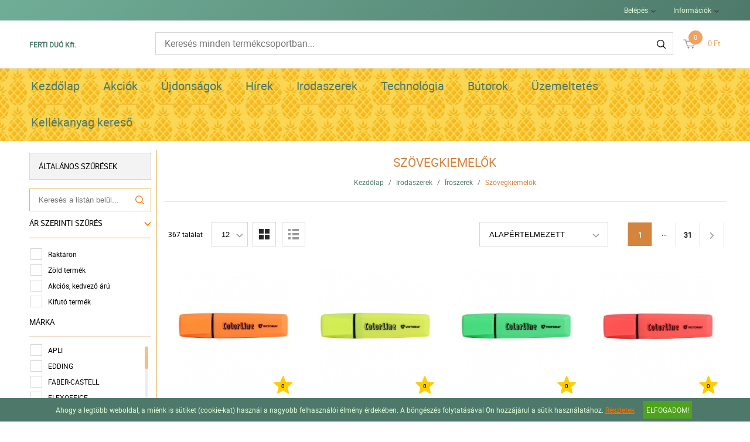

--- FILE ---
content_type: text/html; charset=UTF-8
request_url: https://www.papirhaz.hu/irodaszerek-13/iroszerek-117/szovegkiemelok-173
body_size: 11192
content:
<!DOCTYPE HTML>
<html lang="hu">
<head>
<title>Irodaszerek | Írószerek | Szövegkiemelők</title>
<meta http-equiv="Content-Type" content="text/html; charset=UTF-8">
<meta name="Robots" content="INDEX,FOLLOW">
<meta name="Revisit-After" content="3 days">
<meta name="Description" content="Szövegkiemelők">
<meta name="Keywords" content="Irodaszerek, Írószerek, Szövegkiemelők, Szövegkiemelők">
<base href="https://www.papirhaz.hu/">
<link rel="stylesheet" href="scripts/css/reset.css?v=64" type="text/css" media="all">
<link rel="stylesheet" href="scripts/css/fonts.css?v=64" type="text/css" media="all">
<link rel="stylesheet" href="scripts/css/global.css?v=64" type="text/css" media="all">
<link rel="stylesheet" href="upload_files/design/skins/13/skin.css?v=1764060161" type="text/css" media="all">
<link rel="stylesheet" href="upload_files/design_own/skins/skin.css?v=1588593490" type="text/css" media="all">
<link rel="stylesheet" href="scripts/css/responsive/resp_style.css?v=64" type="text/css" media="all">
<link rel="stylesheet" href="scripts/ext/slick/slick.css?v=64" type="text/css" media="all">
<link rel="stylesheet" href="scripts/ext/scrollbar-master/jquery.mCustomScrollbar.css?v=64" type="text/css" media="all">
<link rel="stylesheet" href="scripts/ext/jquery.tooltip/jquery-ui.min.css?v=64" type="text/css" media="all">
<link rel="stylesheet" href="scripts/ext/jquery.tooltip/jquery-ui.theme.min.css?v=64" type="text/css" media="all">
<link rel="stylesheet" href="scripts/ext/jquery.tooltip/jquery-ui.structure.min.css?v=64" type="text/css" media="all">
<link rel="stylesheet" href="scripts/ext/jquery/css/jquery.ui.slider.css?v=64" type="text/css" media="all">
<script src="scripts/ext/jquery/js/jquery.min.js?v=57" type="text/javascript"></script>
<script src="scripts/js/utils_jquery.js?v=57" type="text/javascript"></script>
<script src="scripts/js/utils_javascript.js?v=57" type="text/javascript"></script>
<script src="scripts/js/global.js?v=57" type="text/javascript"></script>
<script src="scripts/ext/scrollbar-master/jquery.mousewheel.min.js?v=57" type="text/javascript"></script>
<script src="scripts/ext/scrollbar-master/jquery.mCustomScrollbar.concat.min.js?v=57" type="text/javascript"></script>
<script src="scripts/ext/slick/slick.min.js?v=57" type="text/javascript"></script>
<script src="scripts/ext/jquery.tooltip/jquery-ui.min.js?v=57" type="text/javascript"></script>
<script src="scripts/ext/jquery/js/jquery.ui.core.min.js?v=57" type="text/javascript"></script>
<script src="scripts/ext/jquery/js/jquery.ui.widget.min.js?v=57" type="text/javascript"></script>
<script src="scripts/ext/jquery/js/jquery.ui.mouse.min.js?v=57" type="text/javascript"></script>
<script src="scripts/ext/jquery/js/jquery.ui.slider.min.js?v=57" type="text/javascript"></script>

<script>
window.dataLayer = window.dataLayer || [];
function gtag(){dataLayer.push(arguments);}

gtag('consent', 'default', {
    'ad_storage': 'denied',
    'ad_user_data': 'denied',
    'ad_personalization': 'denied',
    'analytics_storage': 'denied',
    'functionality_storage': 'denied',
    'personalization_storage': 'denied',
    'security_storage': 'granted'
});

function set_consent_managment(post_data, callback) {
    if (!post_data) {
        post_data = {'ajax_event': 'set_consent_managment', 'accept_all': true};
    } else if (typeof post_data === 'object') {
        post_data['ajax_event'] = 'set_consent_managment';
    } else {
        return false;
    }
    $.post('', post_data, function (resp) {
        if(resp){
            const resp_json = JSON.parse(resp); 
            const resp_json_consent_managment = (resp_json.consent_managment) ? JSON.parse(resp_json.consent_managment) : '';
            if(resp_json_consent_managment.ga !== undefined){
                gtag('consent', 'update', JSON.parse(resp_json_consent_managment.ga));
            }
        }
        if (typeof callback === 'function') {
            callback();
        }
    });
}
</script>

<style>.mCSB_buttonRight {background-image:url('upload_files/design/buttons/2/slider-product-to-right-default-20190726155513.png') !important;}.mCSB_buttonRight:hover {background-image:url('upload_files/design/buttons/2/slider-product-to-right-default-active-20190726155539.png') !important;}.mCSB_buttonLeft {background-image:url('upload_files/design/buttons/2/slider-product-to-left-default-20190726155345.png') !important;}.mCSB_buttonLeft:hover {background-image:url('upload_files/design/buttons/2/slider-product-to-left-default-active-20190726155408.png') !important;}.home_banners_split .slick-next {background-image:url('upload_files/design/buttons/2/slider-banner-to-right-default-20190726155735.png') !important;}.home_banners_split .slick-next:hover {background-image:url('upload_files/design/buttons/2/slider-banner-to-right-default-active-20190726155752.png') !important;}.home_banners_split .slick-prev {background-image:url('upload_files/design/buttons/2/slider-banner-to-left-default-20190726155630.png') !important;}.home_banners_split .slick-prev:hover {background-image:url('upload_files/design/buttons/2/slider-banner-to-left-default-active-20190726155658.png') !important;}.select-selected:after {background-image:url('upload_files/design/buttons/2/dropdown-down-20190726160931.png') !important;}.select-selected:hover:after {background-image:url('upload_files/design/buttons/2/dropdown-down-active-2ff1-20190726160959.png') !important;}.top_menu .right_menu .dropdown_menus:after {background-image:url('upload_files/design/buttons/2/top-dropdown-default-20190726154159.png') !important;}.top_menu .right_menu .dropdown_menus:hover:after {background-image:url('upload_files/design/buttons/2/top-dropdown-default-20190726154211.png') !important;}</style>
<meta name="HandheldFriendly" content="true">
<meta name="MobileOptimized" content="320">
<meta name="viewport" content="width=device-width, initial-scale=1.0, minimum-scale=1.0, maximum-scale=1.0, user-scalable=no, shrink-to-fit=no">
<meta name="format-detection" content="telephone=no">
<script type="application/ld+json">[{"@context":"https:\/\/schema.org","@type":"BreadcrumbList","itemListElement":[{"@type":"ListItem","position":1,"name":"Irodaszerek","item":"https:\/\/www.papirhaz.hu\/irodaszerek-13\/"},{"@type":"ListItem","position":2,"name":"\u00cdr\u00f3szerek","item":"https:\/\/www.papirhaz.hu\/irodaszerek-13\/iroszerek-117\/"},{"@type":"ListItem","position":3,"name":"Sz\u00f6vegkiemel\u0151k","item":"https:\/\/www.papirhaz.hu\/irodaszerek-13\/iroszerek-117\/szovegkiemelok-173\/"}]}]</script><script type="application/ld+json">[{"@context":"https:\/\/schema.org","@type":"ItemList","itemListElement":[{"@context":"https:\/\/schema.org\/","@type":"Product","sku":"TVI322N","gtin":"5999131700741","name":"Sz\u00f6vegkiemel\u0151, 1-5 mm, VICTORIA OFFICE, \"ColorLine\", narancss\u00e1rga","image":"https:\/\/www.papirhaz.hu\/upload_files\/products\/original_images\/tvi322n.jpg","brand":{"@type":"Brand","name":"VICTORIA OFFICE","logo":"https:\/\/www.papirhaz.hu\/upload_files\/brands\/small\/s_victoria20office.jpg"},"offers":{"@type":"Offer","url":"https:\/\/www.papirhaz.hu\/irodaszerek-13\/iroszerek-117\/szovegkiemelok-173\/szovegkiemelo-1-5-mm-victoria-office-colorline-narancssarga-84661.html","itemCondition":"https:\/\/schema.org\/NewCondition","availability":"https:\/\/schema.org\/InStock","price":119,"priceCurrency":"HUF","priceValidUntil":"2026-01-22"},"aggregateRating":[],"review":[]},{"@context":"https:\/\/schema.org\/","@type":"Product","sku":"TVI322S","gtin":"5999131703346","name":"Sz\u00f6vegkiemel\u0151, 1-5 mm, VICTORIA OFFICE, \"ColorLine\", s\u00e1rga","image":"https:\/\/www.papirhaz.hu\/upload_files\/products\/original_images\/tvi322s.jpg","brand":{"@type":"Brand","name":"VICTORIA OFFICE","logo":"https:\/\/www.papirhaz.hu\/upload_files\/brands\/small\/s_victoria20office.jpg"},"offers":{"@type":"Offer","url":"https:\/\/www.papirhaz.hu\/irodaszerek-13\/iroszerek-117\/szovegkiemelok-173\/szovegkiemelo-1-5-mm-victoria-office-colorline-sarga-84663.html","itemCondition":"https:\/\/schema.org\/NewCondition","availability":"https:\/\/schema.org\/InStock","price":119,"priceCurrency":"HUF","priceValidUntil":"2026-01-22"},"aggregateRating":[],"review":[]},{"@context":"https:\/\/schema.org\/","@type":"Product","sku":"TVI322Z","gtin":"5999131703353","name":"Sz\u00f6vegkiemel\u0151, 1-5 mm, VICTORIA OFFICE, \"ColorLine\", z\u00f6ld","image":"https:\/\/www.papirhaz.hu\/upload_files\/products\/original_images\/tvi322z.jpg","brand":{"@type":"Brand","name":"VICTORIA OFFICE","logo":"https:\/\/www.papirhaz.hu\/upload_files\/brands\/small\/s_victoria20office.jpg"},"offers":{"@type":"Offer","url":"https:\/\/www.papirhaz.hu\/irodaszerek-13\/iroszerek-117\/szovegkiemelok-173\/szovegkiemelo-1-5-mm-victoria-office-colorline-zold-84665.html","itemCondition":"https:\/\/schema.org\/NewCondition","availability":"https:\/\/schema.org\/InStock","price":119,"priceCurrency":"HUF","priceValidUntil":"2026-01-22"},"aggregateRating":[],"review":[]},{"@context":"https:\/\/schema.org\/","@type":"Product","sku":"TVI322R","gtin":"5999131703704","name":"Sz\u00f6vegkiemel\u0151, 1-5 mm, VICTORIA OFFICE, \"ColorLine\", r\u00f3zsasz\u00edn","image":"https:\/\/www.papirhaz.hu\/upload_files\/products\/original_images\/tvi322r.jpg","brand":{"@type":"Brand","name":"VICTORIA OFFICE","logo":"https:\/\/www.papirhaz.hu\/upload_files\/brands\/small\/s_victoria20office.jpg"},"offers":{"@type":"Offer","url":"https:\/\/www.papirhaz.hu\/irodaszerek-13\/iroszerek-117\/szovegkiemelok-173\/szovegkiemelo-1-5-mm-victoria-office-colorline-rozsaszin-84687.html","itemCondition":"https:\/\/schema.org\/NewCondition","availability":"https:\/\/schema.org\/InStock","price":119,"priceCurrency":"HUF","priceValidUntil":"2026-01-22"},"aggregateRating":[],"review":[]},{"@context":"https:\/\/schema.org\/","@type":"Product","sku":"TVI322V","gtin":"5999131703612","name":"Sz\u00f6vegkiemel\u0151 k\u00e9szlet, 1-5 mm, VICTORIA OFFICE, \"ColorLine\", 4 k\u00fcl\u00f6nb\u00f6z\u0151 sz\u00edn","image":"https:\/\/www.papirhaz.hu\/upload_files\/products\/original_images\/tvi322v.jpg","brand":{"@type":"Brand","name":"VICTORIA OFFICE","logo":"https:\/\/www.papirhaz.hu\/upload_files\/brands\/small\/s_victoria20office.jpg"},"offers":{"@type":"Offer","url":"https:\/\/www.papirhaz.hu\/irodaszerek-13\/iroszerek-117\/szovegkiemelok-173\/szovegkiemelo-keszlet-1-5-mm-victoria-office-colorline-4-kulonbozo-szin-84685.html","itemCondition":"https:\/\/schema.org\/NewCondition","availability":"https:\/\/schema.org\/InStock","price":550,"priceCurrency":"HUF","priceValidUntil":"2026-01-22"},"aggregateRating":[],"review":[]},{"@context":"https:\/\/schema.org\/","@type":"Product","sku":"TVI322P","gtin":"5999131710818","name":"Sz\u00f6vegkiemel\u0151 k\u00e9szlet, 1-5 mm, VICTORIA OFFICE, \"ColorLine\", 4 k\u00fcl\u00f6nb\u00f6z\u0151 pasztell sz\u00edn","image":"https:\/\/www.papirhaz.hu\/upload_files\/products\/original_images\/tvi322p.jpg","brand":{"@type":"Brand","name":"VICTORIA OFFICE","logo":"https:\/\/www.papirhaz.hu\/upload_files\/brands\/small\/s_victoria20office.jpg"},"offers":{"@type":"Offer","url":"https:\/\/www.papirhaz.hu\/irodaszerek-13\/iroszerek-117\/szovegkiemelok-173\/szovegkiemelo-keszlet-1-5-mm-victoria-office-colorline-4-kulonbozo-pasztell-szin-95597.html","itemCondition":"https:\/\/schema.org\/NewCondition","availability":"https:\/\/schema.org\/InStock","price":630,"priceCurrency":"HUF","priceValidUntil":"2026-01-22"},"aggregateRating":[],"review":[]},{"@context":"https:\/\/schema.org\/","@type":"Product","sku":"TVI2021S","gtin":"5999131700833","name":"Sz\u00f6vegkiemel\u0151, 1-5 mm, VICTORIA OFFICE, \"ColorMe\", s\u00e1rga","image":"https:\/\/www.papirhaz.hu\/upload_files\/products\/original_images\/tvi2021s.jpg","brand":{"@type":"Brand","name":"VICTORIA OFFICE","logo":"https:\/\/www.papirhaz.hu\/upload_files\/brands\/small\/s_victoria20office.jpg"},"offers":{"@type":"Offer","url":"https:\/\/www.papirhaz.hu\/irodaszerek-13\/iroszerek-117\/szovegkiemelok-173\/szovegkiemelo-1-5-mm-victoria-office-colorme-sarga-81351.html","itemCondition":"https:\/\/schema.org\/NewCondition","availability":"https:\/\/schema.org\/InStock","price":71,"priceCurrency":"HUF","priceValidUntil":"2026-01-22"},"aggregateRating":[],"review":[]},{"@context":"https:\/\/schema.org\/","@type":"Product","sku":"TVI2021Z","gtin":"5999131700772","name":"Sz\u00f6vegkiemel\u0151, 1-5 mm, VICTORIA OFFICE, \"ColorMe\", z\u00f6ld","image":"https:\/\/www.papirhaz.hu\/upload_files\/products\/original_images\/tvi2021z.jpg","brand":{"@type":"Brand","name":"VICTORIA OFFICE","logo":"https:\/\/www.papirhaz.hu\/upload_files\/brands\/small\/s_victoria20office.jpg"},"offers":{"@type":"Offer","url":"https:\/\/www.papirhaz.hu\/irodaszerek-13\/iroszerek-117\/szovegkiemelok-173\/szovegkiemelo-1-5-mm-victoria-office-colorme-zold-81347.html","itemCondition":"https:\/\/schema.org\/NewCondition","availability":"https:\/\/schema.org\/InStock","price":71,"priceCurrency":"HUF","priceValidUntil":"2026-01-22"},"aggregateRating":[],"review":[]},{"@context":"https:\/\/schema.org\/","@type":"Product","sku":"TVI2021N","gtin":"5999131700802","name":"Sz\u00f6vegkiemel\u0151, 1-5 mm, VICTORIA OFFICE, \"ColorMe\", narancss\u00e1rga","image":"https:\/\/www.papirhaz.hu\/upload_files\/products\/original_images\/tvi2021n.jpg","brand":{"@type":"Brand","name":"VICTORIA OFFICE","logo":"https:\/\/www.papirhaz.hu\/upload_files\/brands\/small\/s_victoria20office.jpg"},"offers":{"@type":"Offer","url":"https:\/\/www.papirhaz.hu\/irodaszerek-13\/iroszerek-117\/szovegkiemelok-173\/szovegkiemelo-1-5-mm-victoria-office-colorme-narancssarga-81349.html","itemCondition":"https:\/\/schema.org\/NewCondition","availability":"https:\/\/schema.org\/InStock","price":71,"priceCurrency":"HUF","priceValidUntil":"2026-01-22"},"aggregateRating":[],"review":[]},{"@context":"https:\/\/schema.org\/","@type":"Product","sku":"IMA742534","gtin":"3154147425343","name":"Sz\u00f6vegkiemel\u0151, 1-5 mm, MAPED \"Fluo Peps Classic\", s\u00e1rga","image":"https:\/\/www.papirhaz.hu\/upload_files\/products\/original_images\/ima742534.jpg","brand":{"@type":"Brand","name":"MAPED","logo":"https:\/\/www.papirhaz.hu\/upload_files\/brands\/small\/s_maped.jpg"},"offers":{"@type":"Offer","url":"https:\/\/www.papirhaz.hu\/irodaszerek-13\/iroszerek-117\/szovegkiemelok-173\/szovegkiemelo-1-5-mm-maped-fluo-peps-classic-sarga-16703.html","itemCondition":"https:\/\/schema.org\/NewCondition","availability":"https:\/\/schema.org\/InStock","price":339,"priceCurrency":"HUF","priceValidUntil":"2026-01-22"},"aggregateRating":[],"review":[]},{"@context":"https:\/\/schema.org\/","@type":"Product","sku":"IMA742533","gtin":"3154147425336","name":"Sz\u00f6vegkiemel\u0151, 1-5 mm, MAPED \"Fluo Peps Classic\", z\u00f6ld","image":"https:\/\/www.papirhaz.hu\/upload_files\/products\/original_images\/ima742533.jpg","brand":{"@type":"Brand","name":"MAPED","logo":"https:\/\/www.papirhaz.hu\/upload_files\/brands\/small\/s_maped.jpg"},"offers":{"@type":"Offer","url":"https:\/\/www.papirhaz.hu\/irodaszerek-13\/iroszerek-117\/szovegkiemelok-173\/szovegkiemelo-1-5-mm-maped-fluo-peps-classic-zold-16701.html","itemCondition":"https:\/\/schema.org\/NewCondition","availability":"https:\/\/schema.org\/InStock","price":339,"priceCurrency":"HUF","priceValidUntil":"2026-01-22"},"aggregateRating":[],"review":[]},{"@context":"https:\/\/schema.org\/","@type":"Product","sku":"IMA742535","gtin":"3154147425350","name":"Sz\u00f6vegkiemel\u0151, 1-5 mm, MAPED \"Fluo Peps Classic\", narancss\u00e1rga","image":"https:\/\/www.papirhaz.hu\/upload_files\/products\/original_images\/ima742535.jpg","brand":{"@type":"Brand","name":"MAPED","logo":"https:\/\/www.papirhaz.hu\/upload_files\/brands\/small\/s_maped.jpg"},"offers":{"@type":"Offer","url":"https:\/\/www.papirhaz.hu\/irodaszerek-13\/iroszerek-117\/szovegkiemelok-173\/szovegkiemelo-1-5-mm-maped-fluo-peps-classic-narancssarga-16705.html","itemCondition":"https:\/\/schema.org\/NewCondition","availability":"https:\/\/schema.org\/InStock","price":339,"priceCurrency":"HUF","priceValidUntil":"2026-01-22"},"aggregateRating":[],"review":[]}]}]</script>
<meta property="og:site_name" content="FERTI DUÓ Kft."><meta property="og:title" content="Irodaszerek | Írószerek | Szövegkiemelők"><meta property="og:url" content="https://www.papirhaz.hu/irodaszerek-13/iroszerek-117/szovegkiemelok-173"><meta property="og:image" content="https://www.papirhaz.hu/upload_files/categories/small/s_tosz.jpg"><meta property="og:type" content="website"><link rel="image_src" href="https://www.papirhaz.hu/upload_files/categories/small/s_tosz.jpg">


<script async src="https://www.googletagmanager.com/gtag/js?id=G-3DX5CBNNYL"></script>
<script>
  window.dataLayer = window.dataLayer || [];
  function gtag(){dataLayer.push(arguments);}
  gtag('js', new Date());

  gtag('config', 'G-3DX5CBNNYL');
</script>

</head>

<body>
<div class="page" id="page_skin">
<header class="floating">
<div class="minicartcoveroverlay"></div><nav class="top_menu nomerge">
<div class="row clearfix">
<ul class="left_menu">
</ul><ul class="right_menu"><li><a id="topline_sign_in" class="header_sign_in_open dropdown_menus"  title="Belépés" mobile="">Belépés</a><div id="sign_in_form_container"></div><div class="signincoveroverlay"></div></li><li><a title="Információk" class="dropdown_menus dropdown_menus_open" mobile="">Információk</a><div class="submenu"><ul><li><a href="informaciok/letoltesek" title="Letöltések">Letöltések</a></li><li><a href="szallitasi-feltetelek" title="Szállítási feltételek">Szállítási feltételek</a></li><li><a href="informaciok/cegunkrol" title="Cégünkről">Cégünkről</a></li></ul></div></li></ul>
</div>
</nav>
<div class="header_mid">
<div class="row">
<a class="logo" href="https://www.papirhaz.hu/"><div class="company_name_top">FERTI DUÓ Kft.</div></a>

<div class="search large">
<input type="text" name="search" id="search" data-char_check='[{"char_nr":"3","content":"A keres\u0151sz\u00f3nak minimum 3 karakterb\u0151l kell \u00e1llnia!","title":"Figyelem!","button_ok":"OK"}]' data-search_url="kereses?search_keywords=" placeholder="Keresés minden termékcsoportban...">
<div type="submit" class="search_button"><span class="custom_button_webshop "><img class="custom_button_img" src="upload_files/design/buttons/2/search-top-default-20190726154716.png" alt="Keresés"><img class="custom_button_img_active" src="upload_files/design/buttons/2/search-top-default-ff-20190726154740.png" alt="Keresés" title="" data-tooltip-content="Keresés"></span></div><div class="searchbox s_keywords"></div><div class="bbbg"></div></div>

<div class="hamburger_menu_button">
<div id="hmb_icon"></div>
</div>
<div class="cart_toggle">
<span class="minicart_cart_icon_outer"><span class="cart_icon">
<span class="custom_button_webshop "><img class="custom_button_img" src="upload_files/design/buttons/2/to-cart-20190726154353.png" alt="Kosárba"><img class="custom_button_img_active" src="upload_files/design/buttons/2/to-cart-active-ff-20190726154416.png" alt="Kosárba" title="" data-tooltip-content="Kosárba"></span><span id="cart-item-counter">0</span></span>
</span><span class="minicart_cart_value_outer"><span class="cart_sum_value">
<span>0&nbsp;Ft</span></span>
</span><div id="minicart_product_box_outer"><div class="minicart_product_box_container"><div class="minicart_buttons_container"><a class="default_button minicart_shopping_cart_button" href="rendeles-feladasa">Kosárhoz</a></div><span class="minicart_title minicart_separator">Az Ön kosara még üres!<br>Tegye a kívánt termékeket a kosarába!</span><div id="highlights_outer_container minicart" class="highlights_outer_container minicart"></div></div></div></div>

</div>
</div>
<div class="categories_menu horizontal clearfix">
<div class="categories_menu_inner">
<ul class="left_menu">
<li class="first_floor "><a class="main_link" href="https://www.papirhaz.hu/" title="Kezdőlap">Kezdőlap</a></li><li class="first_floor "><a class="main_link" href="akcio" title="Akciók">Akciók</a></li><li class="first_floor "><a class="main_link" href="ujdonsagok" title="Újdonságok">Újdonságok</a></li><li class="first_floor "><a class="main_link" href="hirek" title="Hírek">Hírek</a></li><li class="first_floor has_dropdown active opened_sidekick" data-id="13"><a class="main_link" href="irodaszerek-13" title="Irodaszerek"><span class="categories_menu_first_floor_main_link_icon"><img src="upload_files/design/skins/13/skin_elements/filter-button-load-arrow-narancs-20191024002904.png"></span>Irodaszerek</a><div class="category_dropdown"><div class="category_dropdown_product_rec_storage" style="display:none;"></div><ul><li class=" active_ajax" data-id="69"><a href="irodaszerek-13/irodai-papiraru-69" title="Irodai papíráru">Irodai papíráru</a></li><li class=" active_ajax" data-id="15"><a href="irodaszerek-13/iratrendezes-archivalas-15" title="Iratrendezés, archiválás">Iratrendezés, archiválás</a></li><li class=" active active_ajax" data-id="117"><a href="irodaszerek-13/iroszerek-117" title="Írószerek">Írószerek</a></li><li class=" active_ajax" data-id="97"><a href="irodaszerek-13/javitas-ragasztas-97" title="Javítás, ragasztás">Javítás, ragasztás</a></li><li class=" active_ajax" data-id="19"><a href="irodaszerek-13/irodai-kiegeszitok-19" title="Irodai kiegészítők">Irodai kiegészítők</a></li><li class=" active_ajax" data-id="51"><a href="irodaszerek-13/irodai-kisgepek-51" title="Irodai kisgépek">Irodai kisgépek</a></li><li class=" active_ajax" data-id="157"><a href="irodaszerek-13/csomagolas-tarolas-157" title="Csomagolás, tárolás">Csomagolás, tárolás</a></li><li class=" active_ajax" data-id="223"><a href="irodaszerek-13/hobby-es-kreativ-termekek-223" title="Hobby és kreatív termékek">Hobby és kreatív termékek</a></li><li class=" active_ajax" data-id="129"><a href="irodaszerek-13/iskolaszerek-129" title="Iskolaszerek">Iskolaszerek</a></li></ul><div class="category_dropdown_product_rec"></div></div></li><li class="first_floor has_dropdown " data-id="23"><a class="main_link" href="technologia-23" title="Technológia"><span class="categories_menu_first_floor_main_link_icon"><img src="upload_files/design/skins/13/skin_elements/filter-button-load-arrow-narancs-20191024002904.png"></span>Technológia</a><div class="category_dropdown"><div class="category_dropdown_product_rec_storage" style="display:none;"></div><ul><li class=" active_ajax" data-id="31"><a href="technologia-23/irodatechnika-31" title="Irodatechnika">Irodatechnika</a></li><li class=" active_ajax" data-id="133"><a href="technologia-23/nyomtato-kellekanyagok-133" title="Nyomtató-kellékanyagok">Nyomtató-kellékanyagok</a></li><li class=" active_ajax" data-id="2903"><a href="technologia-23/technologiai-termekek-2903" title="Technológiai termékek">Technológiai termékek</a></li><li class=" active_ajax" data-id="2999"><a href="technologia-23/szorakoztato-elektronika-2999" title="Szórakoztató elektronika">Szórakoztató elektronika</a></li><li class=" active_ajax" data-id="87"><a href="technologia-23/technologiai-kiegeszitok-87" title="Technológiai kiegészítők">Technológiai kiegészítők</a></li><li class=" active_ajax" data-id="25"><a href="technologia-23/adattarolok-25" title="Adattárolók">Adattárolók</a></li><li class=" active_ajax" data-id="75"><a href="technologia-23/prezentacio-75" title="Prezentáció">Prezentáció</a></li></ul><div class="category_dropdown_product_rec"></div></div></li><li class="first_floor has_dropdown " data-id="201"><a class="main_link" href="butorok-201" title="Bútorok"><span class="categories_menu_first_floor_main_link_icon"><img src="upload_files/design/skins/13/skin_elements/filter-button-load-arrow-narancs-20191024002904.png"></span>Bútorok</a><div class="category_dropdown"><div class="category_dropdown_product_rec_storage" style="display:none;"></div><ul><li class=" active_ajax" data-id="203"><a href="butorok-201/irodabutorok-203" title="Irodabútorok">Irodabútorok</a></li><li class=" active_ajax" data-id="219"><a href="butorok-201/irodaberendezes-dekor-219" title="Irodaberendezés, dekor">Irodaberendezés, dekor</a></li></ul><div class="category_dropdown_product_rec"></div></div></li><li class="first_floor has_dropdown " data-id="101"><a class="main_link" href="uzemeltetes-101" title="Üzemeltetés"><span class="categories_menu_first_floor_main_link_icon"><img src="upload_files/design/skins/13/skin_elements/filter-button-load-arrow-narancs-20191024002904.png"></span>Üzemeltetés</a><div class="category_dropdown"><div class="category_dropdown_product_rec_storage" style="display:none;"></div><ul><li class=" active_ajax" data-id="243"><a href="uzemeltetes-101/konyhai-termekek-243" title="Konyhai termékek">Konyhai termékek</a></li><li class=" active_ajax" data-id="251"><a href="uzemeltetes-101/higieniai-termekek-251" title="Higiéniai termékek">Higiéniai termékek</a></li><li class=" active_ajax" data-id="103"><a href="uzemeltetes-101/letesitmeny-uzemeltetes-103" title="Létesítmény üzemeltetés">Létesítmény üzemeltetés</a></li><li class=" active_ajax" data-id="359"><a href="uzemeltetes-101/munkavedelem-359" title="Munkavédelem">Munkavédelem</a></li><li class=" active_ajax" data-id="3063"><a href="uzemeltetes-101/egeszsegmegorzes-3063" title="Egészségmegőrzés">Egészségmegőrzés</a></li><li class=" active_ajax" data-id="377"><a href="uzemeltetes-101/ajandekok-es-party-kellekek-377" title="Ajándékok és party kellékek">Ajándékok és party kellékek</a></li></ul><div class="category_dropdown_product_rec"></div></div></li><li class="first_floor "><a class="main_link" href="kellekanyag-kereso" title="Kellékanyag kereső">Kellékanyag kereső</a></li></ul>
</div>
</div>
</header>
<div class="page_content_outer"><div id="hmb_menu_container" class="page_content_inner_left_side" is_mobile="" is_tablet=""></div>
<div class="page_content_inner">

<div id="products_compare_floatingbox_container"></div><div class="page_content_inner_left_side"><div id="left_filter_in_out_button"><div class="equalizer"></div></div>
<div id="product_list_filter_container" data-filter-def-url="https://www.papirhaz.hu/irodaszerek-13/iroszerek-117/szovegkiemelok-173"><div class="filter_group general"><div class="filter_group_label">Általános szűrések</div><div class="filter_group_block"><div class="filter_element text"><div class="text_filter_block" data-text-filter-active="0"><input type="text" name="f_search" value="" class="text_filter_input" placeholder="Keresés a listán belül..."><span class="text_filter_button"><img src="upload_files/design/skins/13/skin_elements/text-filter-search-icon-narancs-20191024002607.png" alt="" title=""></span></div></div></div><div class="filter_group_block"><div class="filter_group_block_label filter_category_button" title="" data-tooltip-content="A szűrő betöltéséhez kattintson!" data-setting-value="show_price_filter">Ár szerinti szűrés<span class="filter_button_load_arrow"><img src="upload_files/design/skins/13/skin_elements/filter-button-load-arrow-narancs-20191024002551.png" alt="" title=""></span></div></div><div class="filter_group_block single_checkbox"><div class="filter_group_block_elements checkbox"><div class="filter_element_outer"><div class="my_checkbox"><span class="custom_check"></span><input type="checkbox" name="f_stock" id="f_stock_Raktáron" value="1" data-multiple=""></div><span class="filter_element_txt">Raktáron</span></div></div></div><div class="filter_group_block single_checkbox"><div class="filter_group_block_elements checkbox"><div class="filter_element_outer"><div class="my_checkbox"><span class="custom_check"></span><input type="checkbox" name="f_green" id="f_green_Zöld termék" value="1" data-multiple=""></div><span class="filter_element_txt">Zöld termék</span></div></div></div><div class="filter_group_block single_checkbox"><div class="filter_group_block_elements checkbox"><div class="filter_element_outer"><div class="my_checkbox"><span class="custom_check"></span><input type="checkbox" name="f_sale" id="f_sale_Akciós, kedvező árú" value="1" data-multiple=""></div><span class="filter_element_txt">Akciós, kedvező árú</span></div></div></div><div class="filter_group_block single_checkbox"><div class="filter_group_block_elements checkbox"><div class="filter_element_outer"><div class="my_checkbox"><span class="custom_check"></span><input type="checkbox" name="f_out" id="f_out_Kifutó termék" value="1" data-multiple=""></div><span class="filter_element_txt">Kifutó termék</span></div></div></div><div class="filter_group_block"><div class="filter_group_block_label">Márka</div><div class="filter_scrollbar_enabled"><div class="filter_group_block_elements checkbox"><div class="filter_element_outer"><div class="my_checkbox"><span class="custom_check"></span><input type="checkbox" name="f_brands" id="f_brands_APLI" value="15" data-multiple="1"></div><span class="filter_element_txt">APLI</span></div><div class="filter_element_outer"><div class="my_checkbox"><span class="custom_check"></span><input type="checkbox" name="f_brands" id="f_brands_EDDING" value="181" data-multiple="1"></div><span class="filter_element_txt">EDDING</span></div><div class="filter_element_outer"><div class="my_checkbox"><span class="custom_check"></span><input type="checkbox" name="f_brands" id="f_brands_FABER-CASTELL" value="729" data-multiple="1"></div><span class="filter_element_txt">FABER-CASTELL</span></div><div class="filter_element_outer"><div class="my_checkbox"><span class="custom_check"></span><input type="checkbox" name="f_brands" id="f_brands_FLEXOFFICE" value="683" data-multiple="1"></div><span class="filter_element_txt">FLEXOFFICE</span></div><div class="filter_element_outer"><div class="my_checkbox"><span class="custom_check"></span><input type="checkbox" name="f_brands" id="f_brands_GRANIT" value="1271" data-multiple="1"></div><span class="filter_element_txt">GRANIT</span></div><div class="filter_element_outer"><div class="my_checkbox"><span class="custom_check"></span><input type="checkbox" name="f_brands" id="f_brands_ICO" value="307" data-multiple="1"></div><span class="filter_element_txt">ICO</span></div><div class="filter_element_outer"><div class="my_checkbox"><span class="custom_check"></span><input type="checkbox" name="f_brands" id="f_brands_KOH-I-NOOR" value="305" data-multiple="1"></div><span class="filter_element_txt">KOH-I-NOOR</span></div><div class="filter_element_outer"><div class="my_checkbox"><span class="custom_check"></span><input type="checkbox" name="f_brands" id="f_brands_KORES" value="39" data-multiple="1"></div><span class="filter_element_txt">KORES</span></div><div class="filter_element_outer"><div class="my_checkbox"><span class="custom_check"></span><input type="checkbox" name="f_brands" id="f_brands_LEGO" value="1843" data-multiple="1"></div><span class="filter_element_txt">LEGO</span></div><div class="filter_element_outer"><div class="my_checkbox"><span class="custom_check"></span><input type="checkbox" name="f_brands" id="f_brands_MAPED" value="159" data-multiple="1"></div><span class="filter_element_txt">MAPED</span></div><div class="filter_element_outer"><div class="my_checkbox"><span class="custom_check"></span><input type="checkbox" name="f_brands" id="f_brands_PENTEL" value="1491" data-multiple="1"></div><span class="filter_element_txt">PENTEL</span></div><div class="filter_element_outer"><div class="my_checkbox"><span class="custom_check"></span><input type="checkbox" name="f_brands" id="f_brands_PILOT" value="407" data-multiple="1"></div><span class="filter_element_txt">PILOT</span></div><div class="filter_element_outer"><div class="my_checkbox"><span class="custom_check"></span><input type="checkbox" name="f_brands" id="f_brands_SCHNEIDER" value="199" data-multiple="1"></div><span class="filter_element_txt">SCHNEIDER</span></div><div class="filter_element_outer"><div class="my_checkbox"><span class="custom_check"></span><input type="checkbox" name="f_brands" id="f_brands_STABILO" value="179" data-multiple="1"></div><span class="filter_element_txt">STABILO</span></div><div class="filter_element_outer"><div class="my_checkbox"><span class="custom_check"></span><input type="checkbox" name="f_brands" id="f_brands_STAEDTLER" value="95" data-multiple="1"></div><span class="filter_element_txt">STAEDTLER</span></div><div class="filter_element_outer"><div class="my_checkbox"><span class="custom_check"></span><input type="checkbox" name="f_brands" id="f_brands_VICTORIA OFFICE" value="1455" data-multiple="1"></div><span class="filter_element_txt">VICTORIA OFFICE</span></div><div class="filter_element_outer"><div class="my_checkbox"><span class="custom_check"></span><input type="checkbox" name="f_brands" id="f_brands_ZEBRA" value="1305" data-multiple="1"></div><span class="filter_element_txt">ZEBRA</span></div></div></div></div></div><div class="filter_group specifications"><div class="filter_group_label">Csoport jellemzői</div><div class="filter_group_block"><div class="filter_group_block_label">Vonalvastagság</div><div class="filter_scrollbar_enabled"><div class="filter_group_block_elements checkbox"><div class="filter_element_outer"><div class="my_checkbox"><span class="custom_check"></span><input type="checkbox" name="m_3953" id="m_3953_0,5-3,5 mm" value="0,5-3,5 mm" data-multiple="1"></div><span class="filter_element_txt">0,5-3,5 mm</span></div><div class="filter_element_outer"><div class="my_checkbox"><span class="custom_check"></span><input type="checkbox" name="m_3953" id="m_3953_0,5-5 mm" value="0,5-5 mm" data-multiple="1"></div><span class="filter_element_txt">0,5-5 mm</span></div><div class="filter_element_outer"><div class="my_checkbox"><span class="custom_check"></span><input type="checkbox" name="m_3953" id="m_3953_1-3,3 mm" value="1-3,3 mm" data-multiple="1"></div><span class="filter_element_txt">1-3,3 mm</span></div><div class="filter_element_outer"><div class="my_checkbox"><span class="custom_check"></span><input type="checkbox" name="m_3953" id="m_3953_1-3,5 mm" value="1-3,5 mm" data-multiple="1"></div><span class="filter_element_txt">1-3,5 mm</span></div><div class="filter_element_outer"><div class="my_checkbox"><span class="custom_check"></span><input type="checkbox" name="m_3953" id="m_3953_1-3 mm" value="1-3 mm" data-multiple="1"></div><span class="filter_element_txt">1-3 mm</span></div><div class="filter_element_outer"><div class="my_checkbox"><span class="custom_check"></span><input type="checkbox" name="m_3953" id="m_3953_1,4-4 mm" value="1,4-4 mm" data-multiple="1"></div><span class="filter_element_txt">1,4-4 mm</span></div><div class="filter_element_outer"><div class="my_checkbox"><span class="custom_check"></span><input type="checkbox" name="m_3953" id="m_3953_1-4 mm" value="1-4 mm" data-multiple="1"></div><span class="filter_element_txt">1-4 mm</span></div><div class="filter_element_outer"><div class="my_checkbox"><span class="custom_check"></span><input type="checkbox" name="m_3953" id="m_3953_1-5 mm" value="1-5 mm" data-multiple="1"></div><span class="filter_element_txt">1-5 mm</span></div><div class="filter_element_outer"><div class="my_checkbox"><span class="custom_check"></span><input type="checkbox" name="m_3953" id="m_3953_2-5 mm" value="2-5 mm" data-multiple="1"></div><span class="filter_element_txt">2-5 mm</span></div><div class="filter_element_outer"><div class="my_checkbox"><span class="custom_check"></span><input type="checkbox" name="m_3953" id="m_3953_3,5 mm" value="3,5 mm" data-multiple="1"></div><span class="filter_element_txt">3,5 mm</span></div><div class="filter_element_outer"><div class="my_checkbox"><span class="custom_check"></span><input type="checkbox" name="m_3953" id="m_3953_3 mm" value="3 mm" data-multiple="1"></div><span class="filter_element_txt">3 mm</span></div><div class="filter_element_outer"><div class="my_checkbox"><span class="custom_check"></span><input type="checkbox" name="m_3953" id="m_3953_6 mm" value="6 mm" data-multiple="1"></div><span class="filter_element_txt">6 mm</span></div></div></div></div><div class="filter_group_block"><div class="filter_group_block_label">Tinta színe</div><div class="filter_scrollbar_enabled"><div class="filter_group_block_elements checkbox"><div class="filter_element_outer"><div class="my_checkbox"><span class="custom_check"></span><input type="checkbox" name="m_3954" id="m_3954_arany és árnyalatai" value="arany és árnyalatai" data-multiple="1"></div><span class="filter_element_txt">arany és árnyalatai</span></div><div class="filter_element_outer"><div class="my_checkbox"><span class="custom_check"></span><input type="checkbox" name="m_3954" id="m_3954_barna és árnyalatai" value="barna és árnyalatai" data-multiple="1"></div><span class="filter_element_txt">barna és árnyalatai</span></div><div class="filter_element_outer"><div class="my_checkbox"><span class="custom_check"></span><input type="checkbox" name="m_3954" id="m_3954_ezüst és árnyalatai" value="ezüst és árnyalatai" data-multiple="1"></div><span class="filter_element_txt">ezüst és árnyalatai</span></div><div class="filter_element_outer"><div class="my_checkbox"><span class="custom_check"></span><input type="checkbox" name="m_3954" id="m_3954_fekete és árnyalatai" value="fekete és árnyalatai" data-multiple="1"></div><span class="filter_element_txt">fekete és árnyalatai</span></div><div class="filter_element_outer"><div class="my_checkbox"><span class="custom_check"></span><input type="checkbox" name="m_3954" id="m_3954_kék és árnyalatai" value="kék és árnyalatai" data-multiple="1"></div><span class="filter_element_txt">kék és árnyalatai</span></div><div class="filter_element_outer"><div class="my_checkbox"><span class="custom_check"></span><input type="checkbox" name="m_3954" id="m_3954_lila és árnyalatai" value="lila és árnyalatai" data-multiple="1"></div><span class="filter_element_txt">lila és árnyalatai</span></div><div class="filter_element_outer"><div class="my_checkbox"><span class="custom_check"></span><input type="checkbox" name="m_3954" id="m_3954_narancs és árnyalatai" value="narancs és árnyalatai" data-multiple="1"></div><span class="filter_element_txt">narancs és árnyalatai</span></div><div class="filter_element_outer"><div class="my_checkbox"><span class="custom_check"></span><input type="checkbox" name="m_3954" id="m_3954_piros és árnyalatai" value="piros és árnyalatai" data-multiple="1"></div><span class="filter_element_txt">piros és árnyalatai</span></div><div class="filter_element_outer"><div class="my_checkbox"><span class="custom_check"></span><input type="checkbox" name="m_3954" id="m_3954_rózsaszín és árnyalatai" value="rózsaszín és árnyalatai" data-multiple="1"></div><span class="filter_element_txt">rózsaszín és árnyalatai</span></div><div class="filter_element_outer"><div class="my_checkbox"><span class="custom_check"></span><input type="checkbox" name="m_3954" id="m_3954_sárga és árnyalatai" value="sárga és árnyalatai" data-multiple="1"></div><span class="filter_element_txt">sárga és árnyalatai</span></div><div class="filter_element_outer"><div class="my_checkbox"><span class="custom_check"></span><input type="checkbox" name="m_3954" id="m_3954_szürke és árnyalatai" value="szürke és árnyalatai" data-multiple="1"></div><span class="filter_element_txt">szürke és árnyalatai</span></div><div class="filter_element_outer"><div class="my_checkbox"><span class="custom_check"></span><input type="checkbox" name="m_3954" id="m_3954_vegyes" value="vegyes" data-multiple="1"></div><span class="filter_element_txt">vegyes</span></div><div class="filter_element_outer"><div class="my_checkbox"><span class="custom_check"></span><input type="checkbox" name="m_3954" id="m_3954_zöld és árnyalatai" value="zöld és árnyalatai" data-multiple="1"></div><span class="filter_element_txt">zöld és árnyalatai</span></div></div></div></div><div class="filter_group_block"><div class="filter_group_block_label">Alapítvány támogatás</div><div class="filter_group_block_elements checkbox"><div class="filter_element_outer"><div class="my_checkbox"><span class="custom_check"></span><input type="checkbox" name="m_4634" id="m_4634_Alapítvány támogatás 1 Ft" value="Alapítvány támogatás 1 Ft" data-multiple="1"></div><span class="filter_element_txt">Alapítvány támogatás 1 Ft</span></div></div></div><div class="filter_group_block"><div class="filter_group_block_label">Tolltest formája</div><div class="filter_scrollbar_enabled"><div class="filter_group_block_elements checkbox"><div class="filter_element_outer"><div class="my_checkbox"><span class="custom_check"></span><input type="checkbox" name="m_3955" id="m_3955_háromszög" value="háromszög" data-multiple="1"></div><span class="filter_element_txt">háromszög</span></div><div class="filter_element_outer"><div class="my_checkbox"><span class="custom_check"></span><input type="checkbox" name="m_3955" id="m_3955_henger" value="henger" data-multiple="1"></div><span class="filter_element_txt">henger</span></div><div class="filter_element_outer"><div class="my_checkbox"><span class="custom_check"></span><input type="checkbox" name="m_3955" id="m_3955_kerek" value="kerek" data-multiple="1"></div><span class="filter_element_txt">kerek</span></div><div class="filter_element_outer"><div class="my_checkbox"><span class="custom_check"></span><input type="checkbox" name="m_3955" id="m_3955_lekerekített" value="lekerekített" data-multiple="1"></div><span class="filter_element_txt">lekerekített</span></div><div class="filter_element_outer"><div class="my_checkbox"><span class="custom_check"></span><input type="checkbox" name="m_3955" id="m_3955_normál tollforma" value="normál tollforma" data-multiple="1"></div><span class="filter_element_txt">normál tollforma</span></div><div class="filter_element_outer"><div class="my_checkbox"><span class="custom_check"></span><input type="checkbox" name="m_3955" id="m_3955_szalag" value="szalag" data-multiple="1"></div><span class="filter_element_txt">szalag</span></div><div class="filter_element_outer"><div class="my_checkbox"><span class="custom_check"></span><input type="checkbox" name="m_3955" id="m_3955_szögletes" value="szögletes" data-multiple="1"></div><span class="filter_element_txt">szögletes</span></div><div class="filter_element_outer"><div class="my_checkbox"><span class="custom_check"></span><input type="checkbox" name="m_3955" id="m_3955_tubus" value="tubus" data-multiple="1"></div><span class="filter_element_txt">tubus</span></div></div></div></div><div class="filter_group_block"><div class="filter_group_block_label filter_group_block_no_label"></div><div class="filter_group_block_elements checkbox"><div class="filter_element_outer"><div class="my_checkbox"><span class="custom_check"></span><input type="checkbox" name="m_3956" id="m_3956_Utántölthető" value="Van" data-multiple="1"></div><span class="filter_element_txt">Utántölthető</span></div></div></div><div class="filter_group_block"><div class="filter_group_block_label filter_group_block_no_label"></div><div class="filter_group_block_elements checkbox"><div class="filter_element_outer"><div class="my_checkbox"><span class="custom_check"></span><input type="checkbox" name="m_3957" id="m_3957_Papíron használható" value="Van" data-multiple="1"></div><span class="filter_element_txt">Papíron használható</span></div></div></div><div class="filter_group_block"><div class="filter_group_block_label filter_group_block_no_label"></div><div class="filter_group_block_elements checkbox"><div class="filter_element_outer"><div class="my_checkbox"><span class="custom_check"></span><input type="checkbox" name="m_3958" id="m_3958_Faxpapíron használható" value="Van" data-multiple="1"></div><span class="filter_element_txt">Faxpapíron használható</span></div></div></div><div class="filter_group_block"><div class="filter_group_block_label filter_group_block_no_label"></div><div class="filter_group_block_elements checkbox"><div class="filter_element_outer"><div class="my_checkbox"><span class="custom_check"></span><input type="checkbox" name="m_3959" id="m_3959_Papírról kitörölhető" value="Van" data-multiple="1"></div><span class="filter_element_txt">Papírról kitörölhető</span></div></div></div><div class="filter_group_block"><div class="filter_group_block_label">Kiszerelés</div><div class="filter_group_block_elements checkbox"><div class="filter_element_outer"><div class="my_checkbox"><span class="custom_check"></span><input type="checkbox" name="m_3960" id="m_3960_bliszter" value="bliszter" data-multiple="1"></div><span class="filter_element_txt">bliszter</span></div><div class="filter_element_outer"><div class="my_checkbox"><span class="custom_check"></span><input type="checkbox" name="m_3960" id="m_3960_darab" value="darab" data-multiple="1"></div><span class="filter_element_txt">darab</span></div><div class="filter_element_outer"><div class="my_checkbox"><span class="custom_check"></span><input type="checkbox" name="m_3960" id="m_3960_display" value="display" data-multiple="1"></div><span class="filter_element_txt">display</span></div><div class="filter_element_outer"><div class="my_checkbox"><span class="custom_check"></span><input type="checkbox" name="m_3960" id="m_3960_doboz" value="doboz" data-multiple="1"></div><span class="filter_element_txt">doboz</span></div><div class="filter_element_outer"><div class="my_checkbox"><span class="custom_check"></span><input type="checkbox" name="m_3960" id="m_3960_készlet" value="készlet" data-multiple="1"></div><span class="filter_element_txt">készlet</span></div></div></div><div class="filter_group_block"><div class="filter_group_block_label filter_group_block_no_label"></div><div class="filter_group_block_elements checkbox"><div class="filter_element_outer"><div class="my_checkbox"><span class="custom_check"></span><input type="checkbox" name="m_3961" id="m_3961_Biológiai úton lebomló" value="Van" data-multiple="1"></div><span class="filter_element_txt">Biológiai úton lebomló</span></div></div></div><div class="filter_group_block"><div class="filter_group_block_label filter_group_block_no_label"></div><div class="filter_group_block_elements checkbox"><div class="filter_element_outer"><div class="my_checkbox"><span class="custom_check"></span><input type="checkbox" name="m_3962" id="m_3962_Újrahasznosított anyagból" value="Van" data-multiple="1"></div><span class="filter_element_txt">Újrahasznosított anyagból</span></div></div></div><div class="filter_group_block"><div class="filter_group_block_label filter_group_block_no_label"></div><div class="filter_group_block_elements checkbox"><div class="filter_element_outer"><div class="my_checkbox"><span class="custom_check"></span><input type="checkbox" name="m_3963" id="m_3963_Környezetbarát gyártás" value="Van" data-multiple="1"></div><span class="filter_element_txt">Környezetbarát gyártás</span></div></div></div></div></div><div id="highlights_outer_container" class="highlights_outer_container"></div><div class="side_banner"><a href="link.php?c=1&amp;id=14" target="_blank"><img src="upload_files/banners/vagy-2025-nov-220x400-20251107144445.jpg" alt="" title=""></a>
</div></div><div class="page_content_inner_right_content"><div class="product_list_outer"><div class="product_list_title skin_title"><h1>Szövegkiemelők</h1></div><div class="product_list_breadcrumb skin_breadcrumbs"><a href="https://www.papirhaz.hu/" class="breadcrumb skin_breadcrumbs">Kezdőlap</a><div class="breadcrumb_separator">/</div><a href="https://www.papirhaz.hu/irodaszerek-13" class="breadcrumb skin_breadcrumbs ">Irodaszerek</a><div class="breadcrumb_separator">/</div><a href="https://www.papirhaz.hu/irodaszerek-13/iroszerek-117" class="breadcrumb skin_breadcrumbs ">Írószerek</a><div class="breadcrumb_separator">/</div><span class="breadcrumb skin_breadcrumbs lastone skin_breadcrumbs_active">Szövegkiemelők</span></div><div class="breadcrumb_block_sep"></div><div class="page_content_outer"><div class="page_content_inner_content">
</div></div><div class="product_list_inner"><div class="product_list_top_outer"><div class="product_list_top_inner"><form method="POST" action="https://www.papirhaz.hu/irodaszerek-13/iroszerek-117/szovegkiemelok-173">
<div class="top_left"><div class="product_list_pcs">367 találat</div>
<div class="product_per_page"><div class="js_selector"><select class="product_per_page_select" name="products_displayed"><option value="12" selected="selected">12</option><option value="24" >24</option><option value="36" >36</option></select></div></div>
<div class="view_selector_product_list"><div class="small_view view_selector active" data-view="1" cookie_name="cws_ferti_duo_kft_1580809235_list_type"><span class="custom_button_webshop "><img class="custom_button_img" src="upload_files/design/buttons/2/product-list-grid-view-20190726155839.png" alt="Rácsos nézet"><img class="custom_button_img_active" src="upload_files/design/buttons/2/product-list-grid-view-active-ff-20190726155852.png" alt="Rácsos nézet" title="" data-tooltip-content="Rácsos nézet"></span></div><div class="large_view view_selector" data-view="2" cookie_name="cws_ferti_duo_kft_1580809235_list_type"><span class="custom_button_webshop "><img class="custom_button_img" src="upload_files/design/buttons/2/product-list-list-view-20190726155931.png" alt="Lista nézet"><img class="custom_button_img_active" src="upload_files/design/buttons/2/product-list-list-view-active-ff1-20190726155948.png" alt="Lista nézet" title="" data-tooltip-content="Lista nézet"></span></div></div>
</div>
<div class="top_right"><div class="order_by"><div class="js_selector"><select class="order_by_select" name="products_order_by"><option value="default_asc" >Alapértelmezett</option><option value="product_asc" >ABC növekvő</option><option value="product_desc" >ABC csökkenő</option><option value="product_code_asc" >Cikkszám növekvő</option><option value="product_code_desc" >Cikkszám csökkenő</option><option value="brand_asc" >Márka növekvő</option><option value="brand_desc" >Márka csökkenő</option><option value="price_asc" >Ár szerint növekvő</option><option value="price_desc" >Ár szerint csökkenő</option></select></div></div>
<div class="product_detail_turn_page_box_container"><div class="product_detail_turn_page_box"><a title="1. oldal" href="/irodaszerek-13/iroszerek-117/szovegkiemelok-173" class="pager_button skin_pager actual">1</a><div class="pager_placeholder skin_pager">...</div><a title="31. oldal" href="/irodaszerek-13/iroszerek-117/szovegkiemelok-173/pn31" class="pager_button skin_pager">31</a><a title="Következő oldal" href="/irodaszerek-13/iroszerek-117/szovegkiemelok-173/pn2" class="arrow_next pager_button skin_pager"><span class="custom_button_webshop "><img class="custom_button_img" src="upload_files/design/buttons/2/pager-right-20190726161534.png" alt="Következő"><img class="custom_button_img_active" src="upload_files/design/buttons/2/pager-right-active-ff1-20190726161600.png" alt="Következő" title="" data-tooltip-content="Következő"></span></a><div class="clear"></div></div></div>
</div></form></div></div><form name="products_list_form" id="products_list_form" method="POST" action="https://www.papirhaz.hu/irodaszerek-13/iroszerek-117/szovegkiemelok-173" class="object_form">
<div class="product_list_content_outer"><div class="product_list_content_inner"><div class="product_outer small_boxes"><div class="product_inner skin_products_box"><div class="product_left"><div class="product_rating" title="Még nem érkezett értékelés."><img src="upload_files/design/skins/13/skin_elements/rating-20181011134741.png" title="Még nem érkezett értékelés." alt="Még nem érkezett értékelés."><span>0</span></div><a class="products_product_image" href="irodaszerek-13/iroszerek-117/szovegkiemelok-173/szovegkiemelo-1-5-mm-victoria-office-colorline-narancssarga-84661.html " title="Szövegkiemelő, 1-5 mm, VICTORIA OFFICE, &quot;ColorLine&quot;, narancssárga"><img src="upload_files/products/medium/m_tvi322n.jpg" alt="" title=""></a><div class="products_product_title"><a href="irodaszerek-13/iroszerek-117/szovegkiemelok-173/szovegkiemelo-1-5-mm-victoria-office-colorline-narancssarga-84661.html" title="Szövegkiemelő, 1-5 mm, VICTORIA OFFICE, &quot;ColorLine&quot;, narancssárga" class="products_product_title_a skin_product_name_in_list">Szövegkiemelő, 1-5 mm, VICTORIA OFFICE, "ColorLine", narancssárga</a></div><div class="products_product_buttons"><div class="handle_favorites add_to_favorites disabled" data-id="84661" data-modal-content="A Kedvencek használatához bejelentkezés szükséges!" data-modal-title="Üzenet"><span class="custom_button_webshop "><img class="custom_button_img" src="upload_files/design/buttons/2/product-detail-favorite-button-disabled-20190726163855.png" alt="Tegye hozzá a kedvencekhez!"><img class="custom_button_img_active" src="upload_files/design/buttons/2/product-detail-favorite-button-disabled-20190726163855.png" alt="Tegye hozzá a kedvencekhez!" title="" data-tooltip-content="A Kedvencek használatához bejelentkezés szükséges!"></span></div><div class="handle_compares add_to_compare" data-id="84661"><span class="custom_button_webshop "><img class="custom_button_img" src="upload_files/design/buttons/2/product-detail-compare-button-20190726165250.png" alt="Összehasonlítóba tesz"><img class="custom_button_img_active" src="upload_files/design/buttons/2/product-detail-compare-button-active-szurke3-20190726165532.png" alt="Összehasonlítóba tesz" title="" data-tooltip-content="Összehasonlítóba tesz"></span></div></div><div class="products_product_price skin_product_list_price"><div class="price_type">bruttó</div><div class="price">119&nbsp;Ft</div></div><div class="product_details"><div class="product_price_per_unit">119&nbsp;Ft/db</div><div class="product_detail_grey">Márka: VICTORIA OFFICE</div><div class="product_detail_grey">Cikkszám: TVI322N</div><div class="product_detail_grey">Csomagolási egység: db</div><div class="product_detail_grey">Súly: 0,018kg</div><div class="product_detail_grey">Elérhetőség: <span class="product_in_stock">Raktáron</span></div></div><div class="product_big_boxes_rating">0 Értékelés<div class="product_big_boxes_rating_star" title="Még nem érkezett értékelés."><img src="upload_files/design/skins/13/skin_elements/rating-20181011134741.png" title="Még nem érkezett értékelés." alt="Még nem érkezett értékelés."><span>0</span></div></div></div><div class="product_right"><div class="product_brand_logo"><img src="upload_files/brands/small/s_victoria20office.jpg" alt="VICTORIA OFFICE" title="VICTORIA OFFICE"></div><div class="product_big_product_price products_product_price"><div class="price_type">bruttó</div><div class="price">119&nbsp;Ft</div></div><div class="product_price_per_unit">(119&nbsp;Ft/db)</div><div class="products_to_cart" data-product-id="84661"><input type="text" class="cart_pcs listviewcartpcs" maxlength="4" size="4" onchange="check_product_order_unit('cart_pcs_84661',1)" id="cart_pcs_84661" placeholder="1"><span class="products_product_packing_unit_list">db</span><div class="default_button to_cart_button_list" title="" data-tooltip-content="Gyűjtő csomagolás = 12db. Rendeljen gyűjtő mennyiséget, mert azt kényelmesebb szállítani, átvenni! A „Gyűjtő csomagolás” a gyári csomag: pl. 6 palack víz 1 fóliázott csomagban, vagy 5 csomag fénymásoló papír 1 dobozban.">Kosárba<span class="custom_button_webshop "><img class="custom_button_img" src="upload_files/design/buttons/2/to-cart-top-20190726154600.png" alt="Kosárba"><img class="custom_button_img_active" src="upload_files/design/buttons/2/to-cart-active-ff-20190726154616.png" alt="Kosárba" title="" data-tooltip-content="Gyűjtő csomagolás = 12db. Rendeljen gyűjtő mennyiséget, mert azt kényelmesebb szállítani, átvenni! A „Gyűjtő csomagolás” a gyári csomag: pl. 6 palack víz 1 fóliázott csomagban, vagy 5 csomag fénymásoló papír 1 dobozban."></span></div></div></div></div></div>
<div class="product_outer small_boxes"><div class="product_inner skin_products_box"><div class="product_left"><div class="product_rating" title="Még nem érkezett értékelés."><img src="upload_files/design/skins/13/skin_elements/rating-20181011134741.png" title="Még nem érkezett értékelés." alt="Még nem érkezett értékelés."><span>0</span></div><a class="products_product_image" href="irodaszerek-13/iroszerek-117/szovegkiemelok-173/szovegkiemelo-1-5-mm-victoria-office-colorline-sarga-84663.html " title="Szövegkiemelő, 1-5 mm, VICTORIA OFFICE, &quot;ColorLine&quot;, sárga"><img src="upload_files/products/medium/m_tvi322s.jpg" alt="" title=""></a><div class="products_product_title"><a href="irodaszerek-13/iroszerek-117/szovegkiemelok-173/szovegkiemelo-1-5-mm-victoria-office-colorline-sarga-84663.html" title="Szövegkiemelő, 1-5 mm, VICTORIA OFFICE, &quot;ColorLine&quot;, sárga" class="products_product_title_a skin_product_name_in_list">Szövegkiemelő, 1-5 mm, VICTORIA OFFICE, "ColorLine", sárga</a></div><div class="products_product_buttons"><div class="handle_favorites add_to_favorites disabled" data-id="84663" data-modal-content="A Kedvencek használatához bejelentkezés szükséges!" data-modal-title="Üzenet"><span class="custom_button_webshop "><img class="custom_button_img" src="upload_files/design/buttons/2/product-detail-favorite-button-disabled-20190726163855.png" alt="Tegye hozzá a kedvencekhez!"><img class="custom_button_img_active" src="upload_files/design/buttons/2/product-detail-favorite-button-disabled-20190726163855.png" alt="Tegye hozzá a kedvencekhez!" title="" data-tooltip-content="A Kedvencek használatához bejelentkezés szükséges!"></span></div><div class="handle_compares add_to_compare" data-id="84663"><span class="custom_button_webshop "><img class="custom_button_img" src="upload_files/design/buttons/2/product-detail-compare-button-20190726165250.png" alt="Összehasonlítóba tesz"><img class="custom_button_img_active" src="upload_files/design/buttons/2/product-detail-compare-button-active-szurke3-20190726165532.png" alt="Összehasonlítóba tesz" title="" data-tooltip-content="Összehasonlítóba tesz"></span></div></div><div class="products_product_price skin_product_list_price"><div class="price_type">bruttó</div><div class="price">119&nbsp;Ft</div></div><div class="product_details"><div class="product_price_per_unit">119&nbsp;Ft/db</div><div class="product_detail_grey">Márka: VICTORIA OFFICE</div><div class="product_detail_grey">Cikkszám: TVI322S</div><div class="product_detail_grey">Csomagolási egység: db</div><div class="product_detail_grey">Súly: 0,017kg</div><div class="product_detail_grey">Elérhetőség: <span class="product_in_stock">Raktáron</span></div></div><div class="product_big_boxes_rating">0 Értékelés<div class="product_big_boxes_rating_star" title="Még nem érkezett értékelés."><img src="upload_files/design/skins/13/skin_elements/rating-20181011134741.png" title="Még nem érkezett értékelés." alt="Még nem érkezett értékelés."><span>0</span></div></div></div><div class="product_right"><div class="product_brand_logo"><img src="upload_files/brands/small/s_victoria20office.jpg" alt="VICTORIA OFFICE" title="VICTORIA OFFICE"></div><div class="product_big_product_price products_product_price"><div class="price_type">bruttó</div><div class="price">119&nbsp;Ft</div></div><div class="product_price_per_unit">(119&nbsp;Ft/db)</div><div class="products_to_cart" data-product-id="84663"><input type="text" class="cart_pcs listviewcartpcs" maxlength="4" size="4" onchange="check_product_order_unit('cart_pcs_84663',1)" id="cart_pcs_84663" placeholder="1"><span class="products_product_packing_unit_list">db</span><div class="default_button to_cart_button_list" title="" data-tooltip-content="Gyűjtő csomagolás = 12db. Rendeljen gyűjtő mennyiséget, mert azt kényelmesebb szállítani, átvenni! A „Gyűjtő csomagolás” a gyári csomag: pl. 6 palack víz 1 fóliázott csomagban, vagy 5 csomag fénymásoló papír 1 dobozban.">Kosárba<span class="custom_button_webshop "><img class="custom_button_img" src="upload_files/design/buttons/2/to-cart-top-20190726154600.png" alt="Kosárba"><img class="custom_button_img_active" src="upload_files/design/buttons/2/to-cart-active-ff-20190726154616.png" alt="Kosárba" title="" data-tooltip-content="Gyűjtő csomagolás = 12db. Rendeljen gyűjtő mennyiséget, mert azt kényelmesebb szállítani, átvenni! A „Gyűjtő csomagolás” a gyári csomag: pl. 6 palack víz 1 fóliázott csomagban, vagy 5 csomag fénymásoló papír 1 dobozban."></span></div></div></div></div></div>
<div class="product_outer small_boxes"><div class="product_inner skin_products_box"><div class="product_left"><div class="product_rating" title="Még nem érkezett értékelés."><img src="upload_files/design/skins/13/skin_elements/rating-20181011134741.png" title="Még nem érkezett értékelés." alt="Még nem érkezett értékelés."><span>0</span></div><a class="products_product_image" href="irodaszerek-13/iroszerek-117/szovegkiemelok-173/szovegkiemelo-1-5-mm-victoria-office-colorline-zold-84665.html " title="Szövegkiemelő, 1-5 mm, VICTORIA OFFICE, &quot;ColorLine&quot;, zöld"><img src="upload_files/products/medium/m_tvi322z.jpg" alt="" title=""></a><div class="products_product_title"><a href="irodaszerek-13/iroszerek-117/szovegkiemelok-173/szovegkiemelo-1-5-mm-victoria-office-colorline-zold-84665.html" title="Szövegkiemelő, 1-5 mm, VICTORIA OFFICE, &quot;ColorLine&quot;, zöld" class="products_product_title_a skin_product_name_in_list">Szövegkiemelő, 1-5 mm, VICTORIA OFFICE, "ColorLine", zöld</a></div><div class="products_product_buttons"><div class="handle_favorites add_to_favorites disabled" data-id="84665" data-modal-content="A Kedvencek használatához bejelentkezés szükséges!" data-modal-title="Üzenet"><span class="custom_button_webshop "><img class="custom_button_img" src="upload_files/design/buttons/2/product-detail-favorite-button-disabled-20190726163855.png" alt="Tegye hozzá a kedvencekhez!"><img class="custom_button_img_active" src="upload_files/design/buttons/2/product-detail-favorite-button-disabled-20190726163855.png" alt="Tegye hozzá a kedvencekhez!" title="" data-tooltip-content="A Kedvencek használatához bejelentkezés szükséges!"></span></div><div class="handle_compares add_to_compare" data-id="84665"><span class="custom_button_webshop "><img class="custom_button_img" src="upload_files/design/buttons/2/product-detail-compare-button-20190726165250.png" alt="Összehasonlítóba tesz"><img class="custom_button_img_active" src="upload_files/design/buttons/2/product-detail-compare-button-active-szurke3-20190726165532.png" alt="Összehasonlítóba tesz" title="" data-tooltip-content="Összehasonlítóba tesz"></span></div></div><div class="products_product_price skin_product_list_price"><div class="price_type">bruttó</div><div class="price">119&nbsp;Ft</div></div><div class="product_details"><div class="product_price_per_unit">119&nbsp;Ft/db</div><div class="product_detail_grey">Márka: VICTORIA OFFICE</div><div class="product_detail_grey">Cikkszám: TVI322Z</div><div class="product_detail_grey">Csomagolási egység: db</div><div class="product_detail_grey">Súly: 0,018kg</div><div class="product_detail_grey">Elérhetőség: <span class="product_in_stock">Raktáron</span></div></div><div class="product_big_boxes_rating">0 Értékelés<div class="product_big_boxes_rating_star" title="Még nem érkezett értékelés."><img src="upload_files/design/skins/13/skin_elements/rating-20181011134741.png" title="Még nem érkezett értékelés." alt="Még nem érkezett értékelés."><span>0</span></div></div></div><div class="product_right"><div class="product_brand_logo"><img src="upload_files/brands/small/s_victoria20office.jpg" alt="VICTORIA OFFICE" title="VICTORIA OFFICE"></div><div class="product_big_product_price products_product_price"><div class="price_type">bruttó</div><div class="price">119&nbsp;Ft</div></div><div class="product_price_per_unit">(119&nbsp;Ft/db)</div><div class="products_to_cart" data-product-id="84665"><input type="text" class="cart_pcs listviewcartpcs" maxlength="4" size="4" onchange="check_product_order_unit('cart_pcs_84665',1)" id="cart_pcs_84665" placeholder="1"><span class="products_product_packing_unit_list">db</span><div class="default_button to_cart_button_list" title="" data-tooltip-content="Gyűjtő csomagolás = 12db. Rendeljen gyűjtő mennyiséget, mert azt kényelmesebb szállítani, átvenni! A „Gyűjtő csomagolás” a gyári csomag: pl. 6 palack víz 1 fóliázott csomagban, vagy 5 csomag fénymásoló papír 1 dobozban.">Kosárba<span class="custom_button_webshop "><img class="custom_button_img" src="upload_files/design/buttons/2/to-cart-top-20190726154600.png" alt="Kosárba"><img class="custom_button_img_active" src="upload_files/design/buttons/2/to-cart-active-ff-20190726154616.png" alt="Kosárba" title="" data-tooltip-content="Gyűjtő csomagolás = 12db. Rendeljen gyűjtő mennyiséget, mert azt kényelmesebb szállítani, átvenni! A „Gyűjtő csomagolás” a gyári csomag: pl. 6 palack víz 1 fóliázott csomagban, vagy 5 csomag fénymásoló papír 1 dobozban."></span></div></div></div></div></div>
<div class="product_outer small_boxes"><div class="product_inner skin_products_box"><div class="product_left"><div class="product_rating" title="Még nem érkezett értékelés."><img src="upload_files/design/skins/13/skin_elements/rating-20181011134741.png" title="Még nem érkezett értékelés." alt="Még nem érkezett értékelés."><span>0</span></div><a class="products_product_image" href="irodaszerek-13/iroszerek-117/szovegkiemelok-173/szovegkiemelo-1-5-mm-victoria-office-colorline-rozsaszin-84687.html " title="Szövegkiemelő, 1-5 mm, VICTORIA OFFICE, &quot;ColorLine&quot;, rózsaszín"><img src="upload_files/products/medium/m_tvi322r.jpg" alt="" title=""></a><div class="products_product_title"><a href="irodaszerek-13/iroszerek-117/szovegkiemelok-173/szovegkiemelo-1-5-mm-victoria-office-colorline-rozsaszin-84687.html" title="Szövegkiemelő, 1-5 mm, VICTORIA OFFICE, &quot;ColorLine&quot;, rózsaszín" class="products_product_title_a skin_product_name_in_list">Szövegkiemelő, 1-5 mm, VICTORIA OFFICE, "ColorLine", rózsaszín</a></div><div class="products_product_buttons"><div class="handle_favorites add_to_favorites disabled" data-id="84687" data-modal-content="A Kedvencek használatához bejelentkezés szükséges!" data-modal-title="Üzenet"><span class="custom_button_webshop "><img class="custom_button_img" src="upload_files/design/buttons/2/product-detail-favorite-button-disabled-20190726163855.png" alt="Tegye hozzá a kedvencekhez!"><img class="custom_button_img_active" src="upload_files/design/buttons/2/product-detail-favorite-button-disabled-20190726163855.png" alt="Tegye hozzá a kedvencekhez!" title="" data-tooltip-content="A Kedvencek használatához bejelentkezés szükséges!"></span></div><div class="handle_compares add_to_compare" data-id="84687"><span class="custom_button_webshop "><img class="custom_button_img" src="upload_files/design/buttons/2/product-detail-compare-button-20190726165250.png" alt="Összehasonlítóba tesz"><img class="custom_button_img_active" src="upload_files/design/buttons/2/product-detail-compare-button-active-szurke3-20190726165532.png" alt="Összehasonlítóba tesz" title="" data-tooltip-content="Összehasonlítóba tesz"></span></div></div><div class="products_product_price skin_product_list_price"><div class="price_type">bruttó</div><div class="price">119&nbsp;Ft</div></div><div class="product_details"><div class="product_price_per_unit">119&nbsp;Ft/db</div><div class="product_detail_grey">Márka: VICTORIA OFFICE</div><div class="product_detail_grey">Cikkszám: TVI322R</div><div class="product_detail_grey">Csomagolási egység: db</div><div class="product_detail_grey">Súly: 0,018kg</div><div class="product_detail_grey">Elérhetőség: <span class="product_in_stock">Raktáron</span></div></div><div class="product_big_boxes_rating">0 Értékelés<div class="product_big_boxes_rating_star" title="Még nem érkezett értékelés."><img src="upload_files/design/skins/13/skin_elements/rating-20181011134741.png" title="Még nem érkezett értékelés." alt="Még nem érkezett értékelés."><span>0</span></div></div></div><div class="product_right"><div class="product_brand_logo"><img src="upload_files/brands/small/s_victoria20office.jpg" alt="VICTORIA OFFICE" title="VICTORIA OFFICE"></div><div class="product_big_product_price products_product_price"><div class="price_type">bruttó</div><div class="price">119&nbsp;Ft</div></div><div class="product_price_per_unit">(119&nbsp;Ft/db)</div><div class="products_to_cart" data-product-id="84687"><input type="text" class="cart_pcs listviewcartpcs" maxlength="4" size="4" onchange="check_product_order_unit('cart_pcs_84687',1)" id="cart_pcs_84687" placeholder="1"><span class="products_product_packing_unit_list">db</span><div class="default_button to_cart_button_list" title="" data-tooltip-content="Gyűjtő csomagolás = 12db. Rendeljen gyűjtő mennyiséget, mert azt kényelmesebb szállítani, átvenni! A „Gyűjtő csomagolás” a gyári csomag: pl. 6 palack víz 1 fóliázott csomagban, vagy 5 csomag fénymásoló papír 1 dobozban.">Kosárba<span class="custom_button_webshop "><img class="custom_button_img" src="upload_files/design/buttons/2/to-cart-top-20190726154600.png" alt="Kosárba"><img class="custom_button_img_active" src="upload_files/design/buttons/2/to-cart-active-ff-20190726154616.png" alt="Kosárba" title="" data-tooltip-content="Gyűjtő csomagolás = 12db. Rendeljen gyűjtő mennyiséget, mert azt kényelmesebb szállítani, átvenni! A „Gyűjtő csomagolás” a gyári csomag: pl. 6 palack víz 1 fóliázott csomagban, vagy 5 csomag fénymásoló papír 1 dobozban."></span></div></div></div></div></div>
<div class="product_outer small_boxes"><div class="product_inner skin_products_box"><div class="product_left"><div class="product_rating" title="Még nem érkezett értékelés."><img src="upload_files/design/skins/13/skin_elements/rating-20181011134741.png" title="Még nem érkezett értékelés." alt="Még nem érkezett értékelés."><span>0</span></div><a class="products_product_image" href="irodaszerek-13/iroszerek-117/szovegkiemelok-173/szovegkiemelo-keszlet-1-5-mm-victoria-office-colorline-4-kulonbozo-szin-84685.html " title="Szövegkiemelő készlet, 1-5 mm, VICTORIA OFFICE, &quot;ColorLine&quot;, 4 különböző szín"><img src="upload_files/products/medium/m_tvi322v.jpg" alt="" title=""></a><div class="products_product_title"><a href="irodaszerek-13/iroszerek-117/szovegkiemelok-173/szovegkiemelo-keszlet-1-5-mm-victoria-office-colorline-4-kulonbozo-szin-84685.html" title="Szövegkiemelő készlet, 1-5 mm, VICTORIA OFFICE, &quot;ColorLine&quot;, 4 különböző szín" class="products_product_title_a skin_product_name_in_list">Szövegkiemelő készlet, 1-5 mm, VICTORIA OFFICE, "ColorLine", 4 különböző szín</a></div><div class="products_product_buttons"><div class="handle_favorites add_to_favorites disabled" data-id="84685" data-modal-content="A Kedvencek használatához bejelentkezés szükséges!" data-modal-title="Üzenet"><span class="custom_button_webshop "><img class="custom_button_img" src="upload_files/design/buttons/2/product-detail-favorite-button-disabled-20190726163855.png" alt="Tegye hozzá a kedvencekhez!"><img class="custom_button_img_active" src="upload_files/design/buttons/2/product-detail-favorite-button-disabled-20190726163855.png" alt="Tegye hozzá a kedvencekhez!" title="" data-tooltip-content="A Kedvencek használatához bejelentkezés szükséges!"></span></div><div class="handle_compares add_to_compare" data-id="84685"><span class="custom_button_webshop "><img class="custom_button_img" src="upload_files/design/buttons/2/product-detail-compare-button-20190726165250.png" alt="Összehasonlítóba tesz"><img class="custom_button_img_active" src="upload_files/design/buttons/2/product-detail-compare-button-active-szurke3-20190726165532.png" alt="Összehasonlítóba tesz" title="" data-tooltip-content="Összehasonlítóba tesz"></span></div></div><div class="products_product_price skin_product_list_price"><div class="price_type">bruttó</div><div class="price">550&nbsp;Ft</div></div><div class="product_details"><div class="product_price_per_unit">137.50&nbsp;Ft/db</div><div class="product_detail_grey">Márka: VICTORIA OFFICE</div><div class="product_detail_grey">Cikkszám: TVI322V</div><div class="product_detail_grey">Csomagolási egység: készlet (4 db)</div><div class="product_detail_grey">Súly: 0,085kg</div><div class="product_detail_grey">Elérhetőség: <span class="product_in_stock">Raktáron</span></div></div><div class="product_big_boxes_rating">0 Értékelés<div class="product_big_boxes_rating_star" title="Még nem érkezett értékelés."><img src="upload_files/design/skins/13/skin_elements/rating-20181011134741.png" title="Még nem érkezett értékelés." alt="Még nem érkezett értékelés."><span>0</span></div></div></div><div class="product_right"><div class="product_brand_logo"><img src="upload_files/brands/small/s_victoria20office.jpg" alt="VICTORIA OFFICE" title="VICTORIA OFFICE"></div><div class="product_big_product_price products_product_price"><div class="price_type">bruttó</div><div class="price">550&nbsp;Ft</div></div><div class="product_price_per_unit">(137.50&nbsp;Ft/db)</div><div class="products_to_cart" data-product-id="84685"><input type="text" class="cart_pcs listviewcartpcs" maxlength="4" size="4" onchange="check_product_order_unit('cart_pcs_84685',1)" id="cart_pcs_84685" placeholder="1"><span class="products_product_packing_unit_list">készlet</span><div class="default_button to_cart_button_list" title="" data-tooltip-content="Gyűjtő csomagolás = 36készlet. Rendeljen gyűjtő mennyiséget, mert azt kényelmesebb szállítani, átvenni! A „Gyűjtő csomagolás” a gyári csomag: pl. 6 palack víz 1 fóliázott csomagban, vagy 5 csomag fénymásoló papír 1 dobozban.">Kosárba<span class="custom_button_webshop "><img class="custom_button_img" src="upload_files/design/buttons/2/to-cart-top-20190726154600.png" alt="Kosárba"><img class="custom_button_img_active" src="upload_files/design/buttons/2/to-cart-active-ff-20190726154616.png" alt="Kosárba" title="" data-tooltip-content="Gyűjtő csomagolás = 36készlet. Rendeljen gyűjtő mennyiséget, mert azt kényelmesebb szállítani, átvenni! A „Gyűjtő csomagolás” a gyári csomag: pl. 6 palack víz 1 fóliázott csomagban, vagy 5 csomag fénymásoló papír 1 dobozban."></span></div></div></div></div></div>
<div class="product_outer small_boxes"><div class="product_inner skin_products_box"><div class="product_left"><div class="product_rating" title="Még nem érkezett értékelés."><img src="upload_files/design/skins/13/skin_elements/rating-20181011134741.png" title="Még nem érkezett értékelés." alt="Még nem érkezett értékelés."><span>0</span></div><a class="products_product_image" href="irodaszerek-13/iroszerek-117/szovegkiemelok-173/szovegkiemelo-keszlet-1-5-mm-victoria-office-colorline-4-kulonbozo-pasztell-szin-95597.html " title="Szövegkiemelő készlet, 1-5 mm, VICTORIA OFFICE, &quot;ColorLine&quot;, 4 különböző pasztell szín"><img src="upload_files/products/medium/m_tvi322p.jpg" alt="" title=""></a><div class="products_product_title"><a href="irodaszerek-13/iroszerek-117/szovegkiemelok-173/szovegkiemelo-keszlet-1-5-mm-victoria-office-colorline-4-kulonbozo-pasztell-szin-95597.html" title="Szövegkiemelő készlet, 1-5 mm, VICTORIA OFFICE, &quot;ColorLine&quot;, 4 különböző pasztell szín" class="products_product_title_a skin_product_name_in_list">Szövegkiemelő készlet, 1-5 mm, VICTORIA OFFICE, "ColorLine", 4 különböző pasztell szín</a></div><div class="products_product_buttons"><div class="handle_favorites add_to_favorites disabled" data-id="95597" data-modal-content="A Kedvencek használatához bejelentkezés szükséges!" data-modal-title="Üzenet"><span class="custom_button_webshop "><img class="custom_button_img" src="upload_files/design/buttons/2/product-detail-favorite-button-disabled-20190726163855.png" alt="Tegye hozzá a kedvencekhez!"><img class="custom_button_img_active" src="upload_files/design/buttons/2/product-detail-favorite-button-disabled-20190726163855.png" alt="Tegye hozzá a kedvencekhez!" title="" data-tooltip-content="A Kedvencek használatához bejelentkezés szükséges!"></span></div><div class="handle_compares add_to_compare" data-id="95597"><span class="custom_button_webshop "><img class="custom_button_img" src="upload_files/design/buttons/2/product-detail-compare-button-20190726165250.png" alt="Összehasonlítóba tesz"><img class="custom_button_img_active" src="upload_files/design/buttons/2/product-detail-compare-button-active-szurke3-20190726165532.png" alt="Összehasonlítóba tesz" title="" data-tooltip-content="Összehasonlítóba tesz"></span></div></div><div class="products_product_price skin_product_list_price"><div class="price_type">bruttó</div><div class="price">630&nbsp;Ft</div></div><div class="product_details"><div class="product_price_per_unit">157.50&nbsp;Ft/db</div><div class="product_detail_grey">Márka: VICTORIA OFFICE</div><div class="product_detail_grey">Cikkszám: TVI322P</div><div class="product_detail_grey">Csomagolási egység: készlet (4 db)</div><div class="product_detail_grey">Súly: 0,084kg</div><div class="product_detail_grey">Elérhetőség: <span class="product_in_stock">Raktáron</span></div></div><div class="product_big_boxes_rating">0 Értékelés<div class="product_big_boxes_rating_star" title="Még nem érkezett értékelés."><img src="upload_files/design/skins/13/skin_elements/rating-20181011134741.png" title="Még nem érkezett értékelés." alt="Még nem érkezett értékelés."><span>0</span></div></div></div><div class="product_right"><div class="product_brand_logo"><img src="upload_files/brands/small/s_victoria20office.jpg" alt="VICTORIA OFFICE" title="VICTORIA OFFICE"></div><div class="product_big_product_price products_product_price"><div class="price_type">bruttó</div><div class="price">630&nbsp;Ft</div></div><div class="product_price_per_unit">(157.50&nbsp;Ft/db)</div><div class="products_to_cart" data-product-id="95597"><input type="text" class="cart_pcs listviewcartpcs" maxlength="4" size="4" onchange="check_product_order_unit('cart_pcs_95597',1)" id="cart_pcs_95597" placeholder="1"><span class="products_product_packing_unit_list">készlet</span><div class="default_button to_cart_button_list" title="" data-tooltip-content="Gyűjtő csomagolás = 36készlet. Rendeljen gyűjtő mennyiséget, mert azt kényelmesebb szállítani, átvenni! A „Gyűjtő csomagolás” a gyári csomag: pl. 6 palack víz 1 fóliázott csomagban, vagy 5 csomag fénymásoló papír 1 dobozban.">Kosárba<span class="custom_button_webshop "><img class="custom_button_img" src="upload_files/design/buttons/2/to-cart-top-20190726154600.png" alt="Kosárba"><img class="custom_button_img_active" src="upload_files/design/buttons/2/to-cart-active-ff-20190726154616.png" alt="Kosárba" title="" data-tooltip-content="Gyűjtő csomagolás = 36készlet. Rendeljen gyűjtő mennyiséget, mert azt kényelmesebb szállítani, átvenni! A „Gyűjtő csomagolás” a gyári csomag: pl. 6 palack víz 1 fóliázott csomagban, vagy 5 csomag fénymásoló papír 1 dobozban."></span></div></div></div></div></div>
<div class="product_outer small_boxes"><div class="product_inner skin_products_box"><div class="product_left"><div class="product_rating" title="Még nem érkezett értékelés."><img src="upload_files/design/skins/13/skin_elements/rating-20181011134741.png" title="Még nem érkezett értékelés." alt="Még nem érkezett értékelés."><span>0</span></div><a class="products_product_image" href="irodaszerek-13/iroszerek-117/szovegkiemelok-173/szovegkiemelo-1-5-mm-victoria-office-colorme-sarga-81351.html " title="Szövegkiemelő, 1-5 mm, VICTORIA OFFICE, &quot;ColorMe&quot;, sárga"><img src="upload_files/products/medium/m_tvi2021s.jpg" alt="" title=""></a><div class="products_product_title"><a href="irodaszerek-13/iroszerek-117/szovegkiemelok-173/szovegkiemelo-1-5-mm-victoria-office-colorme-sarga-81351.html" title="Szövegkiemelő, 1-5 mm, VICTORIA OFFICE, &quot;ColorMe&quot;, sárga" class="products_product_title_a skin_product_name_in_list">Szövegkiemelő, 1-5 mm, VICTORIA OFFICE, "ColorMe", sárga</a></div><div class="products_product_buttons"><div class="handle_favorites add_to_favorites disabled" data-id="81351" data-modal-content="A Kedvencek használatához bejelentkezés szükséges!" data-modal-title="Üzenet"><span class="custom_button_webshop "><img class="custom_button_img" src="upload_files/design/buttons/2/product-detail-favorite-button-disabled-20190726163855.png" alt="Tegye hozzá a kedvencekhez!"><img class="custom_button_img_active" src="upload_files/design/buttons/2/product-detail-favorite-button-disabled-20190726163855.png" alt="Tegye hozzá a kedvencekhez!" title="" data-tooltip-content="A Kedvencek használatához bejelentkezés szükséges!"></span></div><div class="handle_compares add_to_compare" data-id="81351"><span class="custom_button_webshop "><img class="custom_button_img" src="upload_files/design/buttons/2/product-detail-compare-button-20190726165250.png" alt="Összehasonlítóba tesz"><img class="custom_button_img_active" src="upload_files/design/buttons/2/product-detail-compare-button-active-szurke3-20190726165532.png" alt="Összehasonlítóba tesz" title="" data-tooltip-content="Összehasonlítóba tesz"></span></div></div><div class="products_product_price skin_product_list_price"><div class="price_type">bruttó</div><div class="price">71&nbsp;Ft</div></div><div class="product_details"><div class="product_price_per_unit">71&nbsp;Ft/db</div><div class="product_detail_grey">Márka: VICTORIA OFFICE</div><div class="product_detail_grey">Cikkszám: TVI2021S</div><div class="product_detail_grey">Csomagolási egység: db</div><div class="product_detail_grey">Súly: 0,014kg</div><div class="product_detail_grey">Elérhetőség: <span class="product_in_stock">Raktáron</span></div></div><div class="product_big_boxes_rating">0 Értékelés<div class="product_big_boxes_rating_star" title="Még nem érkezett értékelés."><img src="upload_files/design/skins/13/skin_elements/rating-20181011134741.png" title="Még nem érkezett értékelés." alt="Még nem érkezett értékelés."><span>0</span></div></div></div><div class="product_right"><div class="product_brand_logo"><img src="upload_files/brands/small/s_victoria20office.jpg" alt="VICTORIA OFFICE" title="VICTORIA OFFICE"></div><div class="product_big_product_price products_product_price"><div class="price_type">bruttó</div><div class="price">71&nbsp;Ft</div></div><div class="product_price_per_unit">(71&nbsp;Ft/db)</div><div class="products_to_cart" data-product-id="81351"><input type="text" class="cart_pcs listviewcartpcs" maxlength="4" size="4" onchange="check_product_order_unit('cart_pcs_81351',1)" id="cart_pcs_81351" placeholder="1"><span class="products_product_packing_unit_list">db</span><div class="default_button to_cart_button_list" title="" data-tooltip-content="Gyűjtő csomagolás = 250db. Rendeljen gyűjtő mennyiséget, mert azt kényelmesebb szállítani, átvenni! A „Gyűjtő csomagolás” a gyári csomag: pl. 6 palack víz 1 fóliázott csomagban, vagy 5 csomag fénymásoló papír 1 dobozban.">Kosárba<span class="custom_button_webshop "><img class="custom_button_img" src="upload_files/design/buttons/2/to-cart-top-20190726154600.png" alt="Kosárba"><img class="custom_button_img_active" src="upload_files/design/buttons/2/to-cart-active-ff-20190726154616.png" alt="Kosárba" title="" data-tooltip-content="Gyűjtő csomagolás = 250db. Rendeljen gyűjtő mennyiséget, mert azt kényelmesebb szállítani, átvenni! A „Gyűjtő csomagolás” a gyári csomag: pl. 6 palack víz 1 fóliázott csomagban, vagy 5 csomag fénymásoló papír 1 dobozban."></span></div></div></div></div></div>
<div class="product_outer small_boxes"><div class="product_inner skin_products_box"><div class="product_left"><div class="product_rating" title="Még nem érkezett értékelés."><img src="upload_files/design/skins/13/skin_elements/rating-20181011134741.png" title="Még nem érkezett értékelés." alt="Még nem érkezett értékelés."><span>0</span></div><a class="products_product_image" href="irodaszerek-13/iroszerek-117/szovegkiemelok-173/szovegkiemelo-1-5-mm-victoria-office-colorme-zold-81347.html " title="Szövegkiemelő, 1-5 mm, VICTORIA OFFICE, &quot;ColorMe&quot;, zöld"><img src="upload_files/products/medium/m_tvi2021z.jpg" alt="" title=""></a><div class="products_product_title"><a href="irodaszerek-13/iroszerek-117/szovegkiemelok-173/szovegkiemelo-1-5-mm-victoria-office-colorme-zold-81347.html" title="Szövegkiemelő, 1-5 mm, VICTORIA OFFICE, &quot;ColorMe&quot;, zöld" class="products_product_title_a skin_product_name_in_list">Szövegkiemelő, 1-5 mm, VICTORIA OFFICE, "ColorMe", zöld</a></div><div class="products_product_buttons"><div class="handle_favorites add_to_favorites disabled" data-id="81347" data-modal-content="A Kedvencek használatához bejelentkezés szükséges!" data-modal-title="Üzenet"><span class="custom_button_webshop "><img class="custom_button_img" src="upload_files/design/buttons/2/product-detail-favorite-button-disabled-20190726163855.png" alt="Tegye hozzá a kedvencekhez!"><img class="custom_button_img_active" src="upload_files/design/buttons/2/product-detail-favorite-button-disabled-20190726163855.png" alt="Tegye hozzá a kedvencekhez!" title="" data-tooltip-content="A Kedvencek használatához bejelentkezés szükséges!"></span></div><div class="handle_compares add_to_compare" data-id="81347"><span class="custom_button_webshop "><img class="custom_button_img" src="upload_files/design/buttons/2/product-detail-compare-button-20190726165250.png" alt="Összehasonlítóba tesz"><img class="custom_button_img_active" src="upload_files/design/buttons/2/product-detail-compare-button-active-szurke3-20190726165532.png" alt="Összehasonlítóba tesz" title="" data-tooltip-content="Összehasonlítóba tesz"></span></div></div><div class="products_product_price skin_product_list_price"><div class="price_type">bruttó</div><div class="price">71&nbsp;Ft</div></div><div class="product_details"><div class="product_price_per_unit">71&nbsp;Ft/db</div><div class="product_detail_grey">Márka: VICTORIA OFFICE</div><div class="product_detail_grey">Cikkszám: TVI2021Z</div><div class="product_detail_grey">Csomagolási egység: db</div><div class="product_detail_grey">Súly: 0,014kg</div><div class="product_detail_grey">Elérhetőség: <span class="product_in_stock">Raktáron</span></div></div><div class="product_big_boxes_rating">0 Értékelés<div class="product_big_boxes_rating_star" title="Még nem érkezett értékelés."><img src="upload_files/design/skins/13/skin_elements/rating-20181011134741.png" title="Még nem érkezett értékelés." alt="Még nem érkezett értékelés."><span>0</span></div></div></div><div class="product_right"><div class="product_brand_logo"><img src="upload_files/brands/small/s_victoria20office.jpg" alt="VICTORIA OFFICE" title="VICTORIA OFFICE"></div><div class="product_big_product_price products_product_price"><div class="price_type">bruttó</div><div class="price">71&nbsp;Ft</div></div><div class="product_price_per_unit">(71&nbsp;Ft/db)</div><div class="products_to_cart" data-product-id="81347"><input type="text" class="cart_pcs listviewcartpcs" maxlength="4" size="4" onchange="check_product_order_unit('cart_pcs_81347',1)" id="cart_pcs_81347" placeholder="1"><span class="products_product_packing_unit_list">db</span><div class="default_button to_cart_button_list" title="" data-tooltip-content="Gyűjtő csomagolás = 250db. Rendeljen gyűjtő mennyiséget, mert azt kényelmesebb szállítani, átvenni! A „Gyűjtő csomagolás” a gyári csomag: pl. 6 palack víz 1 fóliázott csomagban, vagy 5 csomag fénymásoló papír 1 dobozban.">Kosárba<span class="custom_button_webshop "><img class="custom_button_img" src="upload_files/design/buttons/2/to-cart-top-20190726154600.png" alt="Kosárba"><img class="custom_button_img_active" src="upload_files/design/buttons/2/to-cart-active-ff-20190726154616.png" alt="Kosárba" title="" data-tooltip-content="Gyűjtő csomagolás = 250db. Rendeljen gyűjtő mennyiséget, mert azt kényelmesebb szállítani, átvenni! A „Gyűjtő csomagolás” a gyári csomag: pl. 6 palack víz 1 fóliázott csomagban, vagy 5 csomag fénymásoló papír 1 dobozban."></span></div></div></div></div></div>
<div class="product_outer small_boxes"><div class="product_inner skin_products_box"><div class="product_left"><div class="product_rating" title="Még nem érkezett értékelés."><img src="upload_files/design/skins/13/skin_elements/rating-20181011134741.png" title="Még nem érkezett értékelés." alt="Még nem érkezett értékelés."><span>0</span></div><a class="products_product_image" href="irodaszerek-13/iroszerek-117/szovegkiemelok-173/szovegkiemelo-1-5-mm-victoria-office-colorme-narancssarga-81349.html " title="Szövegkiemelő, 1-5 mm, VICTORIA OFFICE, &quot;ColorMe&quot;, narancssárga"><img src="upload_files/products/medium/m_tvi2021n.jpg" alt="" title=""></a><div class="products_product_title"><a href="irodaszerek-13/iroszerek-117/szovegkiemelok-173/szovegkiemelo-1-5-mm-victoria-office-colorme-narancssarga-81349.html" title="Szövegkiemelő, 1-5 mm, VICTORIA OFFICE, &quot;ColorMe&quot;, narancssárga" class="products_product_title_a skin_product_name_in_list">Szövegkiemelő, 1-5 mm, VICTORIA OFFICE, "ColorMe", narancssárga</a></div><div class="products_product_buttons"><div class="handle_favorites add_to_favorites disabled" data-id="81349" data-modal-content="A Kedvencek használatához bejelentkezés szükséges!" data-modal-title="Üzenet"><span class="custom_button_webshop "><img class="custom_button_img" src="upload_files/design/buttons/2/product-detail-favorite-button-disabled-20190726163855.png" alt="Tegye hozzá a kedvencekhez!"><img class="custom_button_img_active" src="upload_files/design/buttons/2/product-detail-favorite-button-disabled-20190726163855.png" alt="Tegye hozzá a kedvencekhez!" title="" data-tooltip-content="A Kedvencek használatához bejelentkezés szükséges!"></span></div><div class="handle_compares add_to_compare" data-id="81349"><span class="custom_button_webshop "><img class="custom_button_img" src="upload_files/design/buttons/2/product-detail-compare-button-20190726165250.png" alt="Összehasonlítóba tesz"><img class="custom_button_img_active" src="upload_files/design/buttons/2/product-detail-compare-button-active-szurke3-20190726165532.png" alt="Összehasonlítóba tesz" title="" data-tooltip-content="Összehasonlítóba tesz"></span></div></div><div class="products_product_price skin_product_list_price"><div class="price_type">bruttó</div><div class="price">71&nbsp;Ft</div></div><div class="product_details"><div class="product_price_per_unit">71&nbsp;Ft/db</div><div class="product_detail_grey">Márka: VICTORIA OFFICE</div><div class="product_detail_grey">Cikkszám: TVI2021N</div><div class="product_detail_grey">Csomagolási egység: db</div><div class="product_detail_grey">Súly: 0,014kg</div><div class="product_detail_grey">Elérhetőség: <span class="product_in_stock">Raktáron</span></div></div><div class="product_big_boxes_rating">0 Értékelés<div class="product_big_boxes_rating_star" title="Még nem érkezett értékelés."><img src="upload_files/design/skins/13/skin_elements/rating-20181011134741.png" title="Még nem érkezett értékelés." alt="Még nem érkezett értékelés."><span>0</span></div></div></div><div class="product_right"><div class="product_brand_logo"><img src="upload_files/brands/small/s_victoria20office.jpg" alt="VICTORIA OFFICE" title="VICTORIA OFFICE"></div><div class="product_big_product_price products_product_price"><div class="price_type">bruttó</div><div class="price">71&nbsp;Ft</div></div><div class="product_price_per_unit">(71&nbsp;Ft/db)</div><div class="products_to_cart" data-product-id="81349"><input type="text" class="cart_pcs listviewcartpcs" maxlength="4" size="4" onchange="check_product_order_unit('cart_pcs_81349',1)" id="cart_pcs_81349" placeholder="1"><span class="products_product_packing_unit_list">db</span><div class="default_button to_cart_button_list" title="" data-tooltip-content="Gyűjtő csomagolás = 250db. Rendeljen gyűjtő mennyiséget, mert azt kényelmesebb szállítani, átvenni! A „Gyűjtő csomagolás” a gyári csomag: pl. 6 palack víz 1 fóliázott csomagban, vagy 5 csomag fénymásoló papír 1 dobozban.">Kosárba<span class="custom_button_webshop "><img class="custom_button_img" src="upload_files/design/buttons/2/to-cart-top-20190726154600.png" alt="Kosárba"><img class="custom_button_img_active" src="upload_files/design/buttons/2/to-cart-active-ff-20190726154616.png" alt="Kosárba" title="" data-tooltip-content="Gyűjtő csomagolás = 250db. Rendeljen gyűjtő mennyiséget, mert azt kényelmesebb szállítani, átvenni! A „Gyűjtő csomagolás” a gyári csomag: pl. 6 palack víz 1 fóliázott csomagban, vagy 5 csomag fénymásoló papír 1 dobozban."></span></div></div></div></div></div>
<div class="product_outer small_boxes"><div class="product_inner skin_products_box"><div class="product_left"><div class="product_rating" title="Még nem érkezett értékelés."><img src="upload_files/design/skins/13/skin_elements/rating-20181011134741.png" title="Még nem érkezett értékelés." alt="Még nem érkezett értékelés."><span>0</span></div><a class="products_product_image" href="irodaszerek-13/iroszerek-117/szovegkiemelok-173/szovegkiemelo-1-5-mm-maped-fluo-peps-classic-sarga-16703.html " title="Szövegkiemelő, 1-5 mm, MAPED &quot;Fluo Peps Classic&quot;, sárga"><img src="upload_files/products/medium/m_ima742534.jpg" alt="" title=""></a><div class="products_product_title"><a href="irodaszerek-13/iroszerek-117/szovegkiemelok-173/szovegkiemelo-1-5-mm-maped-fluo-peps-classic-sarga-16703.html" title="Szövegkiemelő, 1-5 mm, MAPED &quot;Fluo Peps Classic&quot;, sárga" class="products_product_title_a skin_product_name_in_list">Szövegkiemelő, 1-5 mm, MAPED "Fluo Peps Classic", sárga</a></div><div class="products_product_buttons"><div class="handle_favorites add_to_favorites disabled" data-id="16703" data-modal-content="A Kedvencek használatához bejelentkezés szükséges!" data-modal-title="Üzenet"><span class="custom_button_webshop "><img class="custom_button_img" src="upload_files/design/buttons/2/product-detail-favorite-button-disabled-20190726163855.png" alt="Tegye hozzá a kedvencekhez!"><img class="custom_button_img_active" src="upload_files/design/buttons/2/product-detail-favorite-button-disabled-20190726163855.png" alt="Tegye hozzá a kedvencekhez!" title="" data-tooltip-content="A Kedvencek használatához bejelentkezés szükséges!"></span></div><div class="handle_compares add_to_compare" data-id="16703"><span class="custom_button_webshop "><img class="custom_button_img" src="upload_files/design/buttons/2/product-detail-compare-button-20190726165250.png" alt="Összehasonlítóba tesz"><img class="custom_button_img_active" src="upload_files/design/buttons/2/product-detail-compare-button-active-szurke3-20190726165532.png" alt="Összehasonlítóba tesz" title="" data-tooltip-content="Összehasonlítóba tesz"></span></div></div><div class="products_product_price skin_product_list_price"><div class="price_type">bruttó</div><div class="price">339&nbsp;Ft</div></div><div class="product_details"><div class="product_price_per_unit">339&nbsp;Ft/db</div><div class="product_detail_grey">Márka: MAPED</div><div class="product_detail_grey">Cikkszám: IMA742534</div><div class="product_detail_grey">Csomagolási egység: db</div><div class="product_detail_grey">Súly: 0,016kg</div><div class="product_detail_grey">Elérhetőség: <span class="product_in_stock">Raktáron</span></div></div><div class="product_big_boxes_rating">0 Értékelés<div class="product_big_boxes_rating_star" title="Még nem érkezett értékelés."><img src="upload_files/design/skins/13/skin_elements/rating-20181011134741.png" title="Még nem érkezett értékelés." alt="Még nem érkezett értékelés."><span>0</span></div></div></div><div class="product_right"><div class="product_brand_logo"><img src="upload_files/brands/small/s_maped.jpg" alt="MAPED" title="MAPED"></div><div class="product_big_product_price products_product_price"><div class="price_type">bruttó</div><div class="price">339&nbsp;Ft</div></div><div class="product_price_per_unit">(339&nbsp;Ft/db)</div><div class="products_to_cart" data-product-id="16703"><input type="text" class="cart_pcs listviewcartpcs" maxlength="4" size="4" onchange="check_product_order_unit('cart_pcs_16703',1)" id="cart_pcs_16703" placeholder="1"><span class="products_product_packing_unit_list">db</span><div class="default_button to_cart_button_list" title="" data-tooltip-content="Gyűjtő csomagolás = 12db. Rendeljen gyűjtő mennyiséget, mert azt kényelmesebb szállítani, átvenni! A „Gyűjtő csomagolás” a gyári csomag: pl. 6 palack víz 1 fóliázott csomagban, vagy 5 csomag fénymásoló papír 1 dobozban.">Kosárba<span class="custom_button_webshop "><img class="custom_button_img" src="upload_files/design/buttons/2/to-cart-top-20190726154600.png" alt="Kosárba"><img class="custom_button_img_active" src="upload_files/design/buttons/2/to-cart-active-ff-20190726154616.png" alt="Kosárba" title="" data-tooltip-content="Gyűjtő csomagolás = 12db. Rendeljen gyűjtő mennyiséget, mert azt kényelmesebb szállítani, átvenni! A „Gyűjtő csomagolás” a gyári csomag: pl. 6 palack víz 1 fóliázott csomagban, vagy 5 csomag fénymásoló papír 1 dobozban."></span></div></div></div></div></div>
<div class="product_outer small_boxes"><div class="product_inner skin_products_box"><div class="product_left"><div class="product_rating" title="Még nem érkezett értékelés."><img src="upload_files/design/skins/13/skin_elements/rating-20181011134741.png" title="Még nem érkezett értékelés." alt="Még nem érkezett értékelés."><span>0</span></div><a class="products_product_image" href="irodaszerek-13/iroszerek-117/szovegkiemelok-173/szovegkiemelo-1-5-mm-maped-fluo-peps-classic-zold-16701.html " title="Szövegkiemelő, 1-5 mm, MAPED &quot;Fluo Peps Classic&quot;, zöld"><img src="upload_files/products/medium/m_ima742533.jpg" alt="" title=""></a><div class="products_product_title"><a href="irodaszerek-13/iroszerek-117/szovegkiemelok-173/szovegkiemelo-1-5-mm-maped-fluo-peps-classic-zold-16701.html" title="Szövegkiemelő, 1-5 mm, MAPED &quot;Fluo Peps Classic&quot;, zöld" class="products_product_title_a skin_product_name_in_list">Szövegkiemelő, 1-5 mm, MAPED "Fluo Peps Classic", zöld</a></div><div class="products_product_buttons"><div class="handle_favorites add_to_favorites disabled" data-id="16701" data-modal-content="A Kedvencek használatához bejelentkezés szükséges!" data-modal-title="Üzenet"><span class="custom_button_webshop "><img class="custom_button_img" src="upload_files/design/buttons/2/product-detail-favorite-button-disabled-20190726163855.png" alt="Tegye hozzá a kedvencekhez!"><img class="custom_button_img_active" src="upload_files/design/buttons/2/product-detail-favorite-button-disabled-20190726163855.png" alt="Tegye hozzá a kedvencekhez!" title="" data-tooltip-content="A Kedvencek használatához bejelentkezés szükséges!"></span></div><div class="handle_compares add_to_compare" data-id="16701"><span class="custom_button_webshop "><img class="custom_button_img" src="upload_files/design/buttons/2/product-detail-compare-button-20190726165250.png" alt="Összehasonlítóba tesz"><img class="custom_button_img_active" src="upload_files/design/buttons/2/product-detail-compare-button-active-szurke3-20190726165532.png" alt="Összehasonlítóba tesz" title="" data-tooltip-content="Összehasonlítóba tesz"></span></div></div><div class="products_product_price skin_product_list_price"><div class="price_type">bruttó</div><div class="price">339&nbsp;Ft</div></div><div class="product_details"><div class="product_price_per_unit">339&nbsp;Ft/db</div><div class="product_detail_grey">Márka: MAPED</div><div class="product_detail_grey">Cikkszám: IMA742533</div><div class="product_detail_grey">Csomagolási egység: db</div><div class="product_detail_grey">Súly: 0,016kg</div><div class="product_detail_grey">Elérhetőség: <span class="product_in_stock">Raktáron</span></div></div><div class="product_big_boxes_rating">0 Értékelés<div class="product_big_boxes_rating_star" title="Még nem érkezett értékelés."><img src="upload_files/design/skins/13/skin_elements/rating-20181011134741.png" title="Még nem érkezett értékelés." alt="Még nem érkezett értékelés."><span>0</span></div></div></div><div class="product_right"><div class="product_brand_logo"><img src="upload_files/brands/small/s_maped.jpg" alt="MAPED" title="MAPED"></div><div class="product_big_product_price products_product_price"><div class="price_type">bruttó</div><div class="price">339&nbsp;Ft</div></div><div class="product_price_per_unit">(339&nbsp;Ft/db)</div><div class="products_to_cart" data-product-id="16701"><input type="text" class="cart_pcs listviewcartpcs" maxlength="4" size="4" onchange="check_product_order_unit('cart_pcs_16701',1)" id="cart_pcs_16701" placeholder="1"><span class="products_product_packing_unit_list">db</span><div class="default_button to_cart_button_list" title="" data-tooltip-content="Gyűjtő csomagolás = 12db. Rendeljen gyűjtő mennyiséget, mert azt kényelmesebb szállítani, átvenni! A „Gyűjtő csomagolás” a gyári csomag: pl. 6 palack víz 1 fóliázott csomagban, vagy 5 csomag fénymásoló papír 1 dobozban.">Kosárba<span class="custom_button_webshop "><img class="custom_button_img" src="upload_files/design/buttons/2/to-cart-top-20190726154600.png" alt="Kosárba"><img class="custom_button_img_active" src="upload_files/design/buttons/2/to-cart-active-ff-20190726154616.png" alt="Kosárba" title="" data-tooltip-content="Gyűjtő csomagolás = 12db. Rendeljen gyűjtő mennyiséget, mert azt kényelmesebb szállítani, átvenni! A „Gyűjtő csomagolás” a gyári csomag: pl. 6 palack víz 1 fóliázott csomagban, vagy 5 csomag fénymásoló papír 1 dobozban."></span></div></div></div></div></div>
<div class="product_outer small_boxes"><div class="product_inner skin_products_box"><div class="product_left"><div class="product_rating" title="Még nem érkezett értékelés."><img src="upload_files/design/skins/13/skin_elements/rating-20181011134741.png" title="Még nem érkezett értékelés." alt="Még nem érkezett értékelés."><span>0</span></div><a class="products_product_image" href="irodaszerek-13/iroszerek-117/szovegkiemelok-173/szovegkiemelo-1-5-mm-maped-fluo-peps-classic-narancssarga-16705.html " title="Szövegkiemelő, 1-5 mm, MAPED &quot;Fluo Peps Classic&quot;, narancssárga"><img src="upload_files/products/medium/m_ima742535.jpg" alt="" title=""></a><div class="products_product_title"><a href="irodaszerek-13/iroszerek-117/szovegkiemelok-173/szovegkiemelo-1-5-mm-maped-fluo-peps-classic-narancssarga-16705.html" title="Szövegkiemelő, 1-5 mm, MAPED &quot;Fluo Peps Classic&quot;, narancssárga" class="products_product_title_a skin_product_name_in_list">Szövegkiemelő, 1-5 mm, MAPED "Fluo Peps Classic", narancssárga</a></div><div class="products_product_buttons"><div class="handle_favorites add_to_favorites disabled" data-id="16705" data-modal-content="A Kedvencek használatához bejelentkezés szükséges!" data-modal-title="Üzenet"><span class="custom_button_webshop "><img class="custom_button_img" src="upload_files/design/buttons/2/product-detail-favorite-button-disabled-20190726163855.png" alt="Tegye hozzá a kedvencekhez!"><img class="custom_button_img_active" src="upload_files/design/buttons/2/product-detail-favorite-button-disabled-20190726163855.png" alt="Tegye hozzá a kedvencekhez!" title="" data-tooltip-content="A Kedvencek használatához bejelentkezés szükséges!"></span></div><div class="handle_compares add_to_compare" data-id="16705"><span class="custom_button_webshop "><img class="custom_button_img" src="upload_files/design/buttons/2/product-detail-compare-button-20190726165250.png" alt="Összehasonlítóba tesz"><img class="custom_button_img_active" src="upload_files/design/buttons/2/product-detail-compare-button-active-szurke3-20190726165532.png" alt="Összehasonlítóba tesz" title="" data-tooltip-content="Összehasonlítóba tesz"></span></div></div><div class="products_product_price skin_product_list_price"><div class="price_type">bruttó</div><div class="price">339&nbsp;Ft</div></div><div class="product_details"><div class="product_price_per_unit">339&nbsp;Ft/db</div><div class="product_detail_grey">Márka: MAPED</div><div class="product_detail_grey">Cikkszám: IMA742535</div><div class="product_detail_grey">Csomagolási egység: db</div><div class="product_detail_grey">Súly: 0,016kg</div><div class="product_detail_grey">Elérhetőség: <span class="product_in_stock">Raktáron</span></div></div><div class="product_big_boxes_rating">0 Értékelés<div class="product_big_boxes_rating_star" title="Még nem érkezett értékelés."><img src="upload_files/design/skins/13/skin_elements/rating-20181011134741.png" title="Még nem érkezett értékelés." alt="Még nem érkezett értékelés."><span>0</span></div></div></div><div class="product_right"><div class="product_brand_logo"><img src="upload_files/brands/small/s_maped.jpg" alt="MAPED" title="MAPED"></div><div class="product_big_product_price products_product_price"><div class="price_type">bruttó</div><div class="price">339&nbsp;Ft</div></div><div class="product_price_per_unit">(339&nbsp;Ft/db)</div><div class="products_to_cart" data-product-id="16705"><input type="text" class="cart_pcs listviewcartpcs" maxlength="4" size="4" onchange="check_product_order_unit('cart_pcs_16705',1)" id="cart_pcs_16705" placeholder="1"><span class="products_product_packing_unit_list">db</span><div class="default_button to_cart_button_list" title="" data-tooltip-content="Gyűjtő csomagolás = 12db. Rendeljen gyűjtő mennyiséget, mert azt kényelmesebb szállítani, átvenni! A „Gyűjtő csomagolás” a gyári csomag: pl. 6 palack víz 1 fóliázott csomagban, vagy 5 csomag fénymásoló papír 1 dobozban.">Kosárba<span class="custom_button_webshop "><img class="custom_button_img" src="upload_files/design/buttons/2/to-cart-top-20190726154600.png" alt="Kosárba"><img class="custom_button_img_active" src="upload_files/design/buttons/2/to-cart-active-ff-20190726154616.png" alt="Kosárba" title="" data-tooltip-content="Gyűjtő csomagolás = 12db. Rendeljen gyűjtő mennyiséget, mert azt kényelmesebb szállítani, átvenni! A „Gyűjtő csomagolás” a gyári csomag: pl. 6 palack víz 1 fóliázott csomagban, vagy 5 csomag fénymásoló papír 1 dobozban."></span></div></div></div></div></div>
</div></div><input type="hidden" name="pc_product" id="pc_product">
<input type="hidden" name="sql_id_product" id="sql_id_product">
<input type="hidden" name="item_attributes_product" id="item_attributes_product">
<input type="hidden" name="webshop_event" id="webshop_event">
<input type="hidden" name="products_order_by" id="products_order_by">
<input type="hidden" name="products_displayed" id="products_displayed">
<input type="hidden" name="products_view" id="products_view">

</form>
<div class="product_list_bottom_outer"><div class="product_list_bottom_inner"><form method="POST" action="https://www.papirhaz.hu/irodaszerek-13/iroszerek-117/szovegkiemelok-173"><div class="top_left"><div class="product_list_pcs">367 találat</div>
<div class="product_per_page"><div class="js_selector"><select class="product_per_page_select" name="products_displayed"><option value="12" selected="selected">12</option><option value="24" >24</option><option value="36" >36</option></select></div></div>
<div class="view_selector_product_list"><div class="small_view view_selector active" data-view="1" cookie_name="cws_ferti_duo_kft_1580809235_list_type"><span class="custom_button_webshop "><img class="custom_button_img" src="upload_files/design/buttons/2/product-list-grid-view-20190726155839.png" alt="Rácsos nézet"><img class="custom_button_img_active" src="upload_files/design/buttons/2/product-list-grid-view-active-ff-20190726155852.png" alt="Rácsos nézet" title="" data-tooltip-content="Rácsos nézet"></span></div><div class="large_view view_selector" data-view="2" cookie_name="cws_ferti_duo_kft_1580809235_list_type"><span class="custom_button_webshop "><img class="custom_button_img" src="upload_files/design/buttons/2/product-list-list-view-20190726155931.png" alt="Lista nézet"><img class="custom_button_img_active" src="upload_files/design/buttons/2/product-list-list-view-active-ff1-20190726155948.png" alt="Lista nézet" title="" data-tooltip-content="Lista nézet"></span></div></div>
</div>
<div class="top_right"><div class="order_by"><div class="js_selector"><select class="order_by_select" name="products_order_by"><option value="default_asc" >Alapértelmezett</option><option value="product_asc" >ABC növekvő</option><option value="product_desc" >ABC csökkenő</option><option value="product_code_asc" >Cikkszám növekvő</option><option value="product_code_desc" >Cikkszám csökkenő</option><option value="brand_asc" >Márka növekvő</option><option value="brand_desc" >Márka csökkenő</option><option value="price_asc" >Ár szerint növekvő</option><option value="price_desc" >Ár szerint csökkenő</option></select></div></div>
<div class="product_detail_turn_page_box_container"><div class="product_detail_turn_page_box"><a title="1. oldal" href="/irodaszerek-13/iroszerek-117/szovegkiemelok-173" class="pager_button skin_pager actual">1</a><div class="pager_placeholder skin_pager">...</div><a title="31. oldal" href="/irodaszerek-13/iroszerek-117/szovegkiemelok-173/pn31" class="pager_button skin_pager">31</a><a title="Következő oldal" href="/irodaszerek-13/iroszerek-117/szovegkiemelok-173/pn2" class="arrow_next pager_button skin_pager"><span class="custom_button_webshop "><img class="custom_button_img" src="upload_files/design/buttons/2/pager-right-20190726161534.png" alt="Következő"><img class="custom_button_img_active" src="upload_files/design/buttons/2/pager-right-active-ff1-20190726161600.png" alt="Következő" title="" data-tooltip-content="Következő"></span></a><div class="clear"></div></div></div>
</div></form></div></div></div><div class="product_list_last_visited"></div></div></div><div class="footer_banners"><div class="footer_banner"><a href="link.php?c=1&amp;id=55" target="_blank"><img src="upload_files/banners/naptarhaz-2026-shopwell-footer-20251103123618.jpg" alt="" title=""></a>
</div></div></div></div><div class="footer"><div class="footer_inner footer_slim"><div class="footer_left"></div>
<div class="footer_left_next"><div class="footer_links"><div class="footer_link"><a href="altalanos-szerzodesi-feltetelek" title="ÁSZF">ÁSZF</a></div></div><div class="footer_links"><div class="footer_link"><a href="elerhetosegek" title="Elérhetőségek">Elérhetőségek</a></div></div><div class="footer_links"><div class="footer_link"><a href="adatvedelmi-es-adatkezelesi-szabalyzat" title="Adatkezelési tájékoztató">Adatkezelési tájékoztató</a></div></div></div>
<div class="rights">© 2026 Minden jog fenntartva.</div>
</div>
</div>
<div id="cookie_handling_container">
<div class="bottom_cookie_bar"><div class="bottom_cookie_bar_inner"><div class="bottom_cookie_bar_content"><p><span>Ahogy a legtöbb weboldal, a miénk is sütiket (cookie-kat) használ a nagyobb felhasználói élmény érdekében. A böngészés folytatásával Ön hozzájárul a sütik használatához. <a href="adatvedelmi-es-adatkezelesi-szabalyzat">Részletek</a></span></p></div><div class="bottom_cookie_bar_close_label" onClick="set_consent_managment('',function(){$('#cookie_handling_container').slideUp();})">Elfogadom!</div></div></div></div></div>
</body>
</html>


--- FILE ---
content_type: text/css
request_url: https://www.papirhaz.hu/scripts/css/global.css?v=64
body_size: 20280
content:
#page_skin .mCSB_inside>.mCSB_container{margin-right:16px;margin-left:5px;margin-top:5px}#product_list_filter_container .mCSB_inside>.mCSB_container{margin-left:0}#page_skin .mCSB_container.mCS_no_scrollbar_y.mCS_y_hidden{margin-right:5px}#page_skin .mCSB_scrollTools{margin-top:5px;margin-bottom:5px}.penny{font-size:.7em!important}.specification_tooltip_i{box-sizing:border-box;display:inline-block;vertical-align:middle;width:20px;height:20px;line-height:20px;margin:0;padding:1px;border-radius:10px;text-align:center;cursor:help}.product_big_product_price .specification_tooltip_i,.products_product_price .specification_tooltip_i{margin-left:5px}.default_button{cursor:pointer;display:inline-block;height:39px;line-height:39px;text-transform:uppercase;text-align:center;box-sizing:border-box;padding:0 20px;text-decoration:none}.nobutton{cursor:auto!important;pointer-events:none!important}.open{display:block!important}.hidden{display:none}.clear{float:none;clear:both;overflow:hidden;height:0}.clearfix{*zoom:1}.clearfix:after{content:"";height:0;width:100%;font-size:0;line-height:0;padding:0;margin:0;clear:both;float:none;display:block}.show_hide_password_switch{position:absolute;display:inline-block;width:39px;height:39px;line-height:19px;margin-left:-49px;padding:0 4.5px;border-left:1px solid #d3d3d3;cursor:pointer}.input_placeholder>.show_hide_password_switch{top:0;right:0}.show_hide_password_switch .hide_password_icon,.show_hide_password_switch .show_password_icon{position:relative;display:none;width:19px;height:19px;padding:10px}.show_hide_password_switch .hide_password_icon{display:block;margin-top:1px}.show_hide_password_switch.psw_hided .show_password_icon{display:block}.show_hide_password_switch.psw_hided .hide_password_icon{display:none}.show_hide_password_switch .psw_eye_icon svg path{fill:#d3d3d3;transition:all .1s ease-out}.show_hide_password_switch:hover .psw_eye_icon svg path{fill:gray}input[type=password],input[type=text]{height:39px;line-height:39px;padding:0 15px;margin:0;box-sizing:border-box}input[type=password]{padding-right:64px}.content_columns_radio,.content_columns_radio_text{display:inline-block}.content_columns_checkbox,.content_columns_checkbox_text{display:inline-block;vertical-align:top}.form_panel_checkbox{height:auto;line-height:normal}.object_textarea{display:inline-block;height:160px;padding:10px;box-sizing:border-box;width:48%;vertical-align:middle}.object_disabled{background-color:#f3f3f3!important;cursor:auto}.required{color:#a00}.form_panel_explanation p{margin-top:8px;margin-bottom:10px}.form_panel_required_label{vertical-align:top;display:block;box-sizing:border-box;padding-left:25px;height:39px;line-height:39px}.multi_steps_checkout_hide{display:none}.feedback_success_box{width:100%;padding:15px 10px;box-sizing:border-box}.checkout_error_messages,.form_panel_error_aszf{display:block;padding:20px;margin-bottom:15px}.checkout_error_messages ul li{list-style:none;padding-left:0}.checkout_error_messages .form_panel_error_messages ul li{list-style:none;padding:4px 0}.checkout_error_messages .form_panel_error_messages p{padding:0;margin:0}.page:after,.page:before{display:table;content:" ";box-sizing:border-box}.grid--table{display:table;table-layout:fixed;width:100%}.grid__item{float:none;display:table-cell;vertical-align:middle}.col{margin-right:21px}.col:last-child{margin-right:0}.col-0-5{width:8%}.col-1{width:17%}.col-2{width:34%}.col-3{width:51%}.col-3-5{width:59.5%}.col-4{width:68%}.col-4-5{width:76.5%}.col-5{width:85%}.row{width:100%;max-width:1200px;padding-right:11px;padding-left:10px;margin-right:auto;margin-left:auto;box-sizing:border-box}.ui-tooltip{max-width:435px!important}.ui-tooltip p{margin:10px 0}.top_menu{height:35px;width:100%}.top_menu .left_menu li,.top_menu .right_menu li{float:left;list-style:none;line-height:35px;height:35px}.top_menu .left_menu>li,.top_menu .right_menu>li{margin-right:30px}.top_menu .left_menu li:last-child,.top_menu .right_menu li:last-child{margin-right:0}.top_menu .left_menu{float:left}.top_menu .right_menu{float:right}.top_menu .right_menu .dropdown_menus:after{content:"";display:inline-block;background-repeat:no-repeat;width:8px;height:5px;margin-left:5px}.top_menu .dropdown_menus_open{cursor:pointer}.header_mid{width:100%;height:81px;z-index:2;position:relative;background-color:#fff}.header_mid .row{text-align:justify}.header_mid .row:after{content:"";display:inline-block;width:100%}.header_mid .grid--table{height:81px}.header_mid .logo{width:18%;height:81px;margin-right:2px}.header_mid .logo,.search{display:inline-block;vertical-align:top}.search{position:relative;margin-top:20px;z-index:48}.search_button{position:absolute;right:1.5%;top:11px;width:15px;height:15px;cursor:pointer;border:0;background-repeat:no-repeat;background-color:transparent}.search #s_search,.search #search{width:100%;box-sizing:border-box;padding:10px 15px}.searchbox{position:absolute;width:100%;height:auto;top:41px;min-height:50px;background-color:#fff;z-index:6;display:none}.header_mid .cart_toggle{text-align:right;display:inline-block;vertical-align:top;margin-top:30px;position:relative;cursor:pointer}.header_mid .cart_toggle .minicart_cart_icon_outer,.header_mid .cart_toggle .minicart_cart_value_outer{display:inline-block;height:21px;width:auto;max-width:85px}.header_mid .cart_toggle .minicart_cart_icon_outer .cart_icon{float:right;position:relative}.header_mid .cart_toggle .minicart_cart_icon_outer .cart_icon #cart-item-counter{position:absolute;top:-13px;right:-12px;min-width:24px;min-height:23px;border-radius:24px;line-height:24px;text-align:center;font-size:11px}.header_mid .cart_toggle .minicart_cart_value_outer .cart_sum_value{float:right;margin-left:21px}.header_mid.collapsed_head .row{height:100%}header.floating{top:0}header.default,header.floating{position:relative;width:100%;display:block;z-index:6}.header_mid .top_menu{height:100%;display:inline-block;width:auto;vertical-align:top;margin-right:10px}.header_mid .top_menu .left_menu,.header_mid .top_menu .right_menu{height:100%;float:none}.header_mid .top_menu .left_menu li,.header_mid .top_menu .right_menu li{height:100%}.header_mid .top_menu li>a{line-height:80px}.header_mid .top_menu li a{height:100%;display:inline-block}.header_mid .top_menu li a.dropdown_menus:after{display:inline-block;content:"";background-repeat:no-repeat;width:8px;height:5px;vertical-align:middle;margin-left:6px}.top_menu li{position:relative}.top_menu .submenu{position:absolute;top:100%;min-width:100%;background-color:#fff;box-shadow:0 1px 6px -2px #000;padding:10px;display:none;z-index:101}.top_menu.nomerge .submenu{right:0}.top_menu.merge .submenu{left:0}.top_menu .submenu a,.top_menu .submenu span{color:#000;min-width:190px;display:inline-block}.has_dropdown{position:relative}.top_menu .logged_in_menus_cont{padding-right:20px;box-sizing:border-box}.top_menu .logged_in_menus_cont .logged_in_menus_ul .logged_in_menus_li{width:100%}.logged_in_welcome_row{font-weight:700;display:inline-block;overflow:hidden;height:35px}.top_menu .logged_in_menus_cont .logged_in_menus_ul .logged_in_menus_li .logged_in_logoff_button{max-width:150px;min-width:0}.top_menu .logged_in_menus_cont .logged_in_menus_ul .logged_in_menus_li.button{margin-top:10px;height:auto;line-height:normal}.top_menu .logged_in_menus_cont .logged_in_menus_ul .logged_in_menus_li.inner_item{height:25px;line-height:25px;padding-left:0}.category_dropdown{position:absolute;display:none;z-index:10;box-shadow:0 3px 4px -2px #000;left:-10px;top:62px;overflow:hidden;transition:all .4s ease-out}.category_dropdown .category_dropdown_product_rec{display:none}.category_dropdown .category_dropdown_product_rec .products_product .products_product_image{height:245px!important;text-align:center!important}.category_dropdown .category_dropdown_product_rec .products_product{height:auto;border:0 solid transparent}header .category_dropdown .category_dropdown_product_rec{display:inline-block;vertical-align:top;background-color:#fff;line-height:1.6em}header .category_dropdown .category_dropdown_product_rec .products_product_price,header .category_dropdown .category_dropdown_product_rec .products_product_title{width:100%;text-align:center;min-height:54px;margin-top:11px;display:block}header .category_dropdown .category_dropdown_product_rec .products_product_price .drs_price_section{white-space:nowrap}header .category_dropdown .category_dropdown_product_rec .products_product_price .drs_price_section.products_product_price{min-height:0;margin-top:-5px;padding-bottom:20px}header .category_dropdown .category_dropdown_product_rec .products_product_price .drs_price_section .pre_price_icon{position:relative;display:inline-block;vertical-align:middle;height:20px}header .category_dropdown .category_dropdown_product_rec .products_product_price .drs_price_section .pre_price_icon svg{position:relative;display:block;height:12px;width:18px;margin:4px 2px 1px 0}header .category_dropdown .category_dropdown_product_rec .products_product_price .drs_price_section .pre_price_icon svg#drs_multi_way_icon{margin-right:5px}header .category_dropdown .category_dropdown_product_rec .products_product_price .drs_price_section .drs_price{display:inline-block;vertical-align:middle;width:auto;height:20px;line-height:20px;margin:0;padding:0}header .category_dropdown .category_dropdown_product_rec .products_product_price .drs_price_section .drs_price>.price.drs_price{font-size:inherit!important;display:inline-block;vertical-align:top}header .category_dropdown .category_dropdown_product_rec .products_product_buttons{display:none}.category_dropdown ul{width:215px;margin-left:24px;display:inline-block;margin-right:2px;vertical-align:top;padding-top:7px}.category_dropdown ul li{line-height:32px!important;margin-right:0!important;display:block;width:100%}.category_dropdown ul li a{width:100%;border-right:2px solid transparent;display:inline-block}.header_mid.collapsed_head .top_menu .left_menu{display:none}.header_mid.collapsed_head .top_menu .submenu a,.header_mid.collapsed_head .top_menu .submenu span{color:#000;min-width:190px;display:inline-block;line-height:normal}.header_mid.collapsed_head .top_menu .submenu a.default_button{line-height:39px;height:39px}.minicartcoveroverlay{position:fixed;background-color:rgba(0,0,0,.4);bottom:0;left:0;right:0;top:116px;z-index:2;display:none}#minicart_product_box_outer{z-index:50;position:absolute;right:0;top:51px;cursor:auto}.minicart_product_box_container{min-width:320px;min-height:150px;display:none}.minicart_product_box_container .minicart_title{line-height:normal;display:block;padding:10px 20px 15px}.minicart_product_box_container .minicart_more_products_title{height:40px;line-height:35px;display:block;padding-top:5px}.header_mid .cart_toggle a.minicart_product_row{display:inline-block;text-decoration:none;width:100%;height:auto;min-height:110px;vertical-align:top;cursor:pointer;box-sizing:border-box;padding-top:19px;padding-bottom:19px}.minicart_product_row .minicart_product_img{display:inline-block;width:77px;text-align:right;padding-right:15px;box-sizing:border-box;vertical-align:top}.minicart_product_row .minicart_product_img .imgcont{padding:5px;background-color:#fff;width:38px;height:38px;display:inline-block;text-align:center;vertical-align:middle}.minicart_product_row .minicart_product_img .imgcont:after{content:"";height:100%;vertical-align:middle;display:inline-block}.minicart_product_row .minicart_product_img .imgcont img{max-width:100%;height:auto;width:auto;display:inline-block;max-height:100%;vertical-align:middle}.minicart_product_row .minicart_product_details{display:inline-block;width:190px;vertical-align:top}.minicart_product_name_block{display:inline-block;width:100%}.minicart_product_name{display:inline-block;overflow:hidden}.minicart_prices{display:inline-block;width:100%;margin-top:8px}.minicart_prices .drs_img{display:inline-block;vertical-align:middle;height:14px;line-height:14px;margin-left:5px}.minicart_prices .drs_img svg{display:inline-block;height:inherit;width:auto;margin-top:-2px;fill:currentcolor}.minicart_product_row span.minicart_product_trashbin,.minicart_product_row span.order_approval_trashbin{display:inline-block;width:50px;vertical-align:middle}.minicart_product_row:last-child{border:0 solid}.minicart_buttons_container{text-align:center;padding:10px 0 15px;background-color:#fff}.minicart_buttons_container .default_button{margin-left:20px}.minicart_buttons_container .default_button:first-child{margin-left:0}#page_skin .minicart_shopping_cart_button.disabled{cursor:auto}.categories_menu{width:100%}header .categories_menu .categories_menu_inner{max-width:1200px;padding-right:11px;padding-left:10px;margin-right:auto;margin-left:auto;box-sizing:border-box}header .categories_menu .left_menu li.first_floor,header .categories_menu .left_menu li.first_floor:hover,header .categories_menu .right_menu li.first_floor,header .categories_menu .right_menu li.first_floor:hover{line-height:60px}.categories_menu .left_menu li,.categories_menu .right_menu li{float:left;list-style:none;margin-right:40px;line-height:62px;position:relative}.categories_menu li:after{display:table;width:100%;position:absolute;bottom:0}.categories_menu .category_dropdown li:after{display:none}.categories_menu .left_menu li a,.categories_menu .right_menu li a{text-decoration:none;display:block;height:100%}.categories_menu .left_menu li:last-child,.categories_menu .right_menu li:last-child{margin-right:0}.categories_menu .left_menu{float:left}.categories_menu .right_menu{float:right}.page_content_outer{width:100%;display:block;position:relative;z-index:5}.page_content_inner,.page_content_inner_content{width:100%;max-width:1200px;margin-right:auto;margin-left:auto}.user_page_content{margin:0 10px}.home_banners{padding-top:36px;text-align:center}.home_banners_split{display:inline-block;width:100%;overflow:hidden;font-size:0;margin-bottom:13px}.home_banners_split.align_left{text-align:left}.home_banners_split img{max-width:100%;height:auto;margin-left:auto;margin-right:auto}.home_banners_split:after{content:"";display:inline-block;width:100%;vertical-align:top;height:0}.home_banners_split.align_left .home_banners_split_fix{margin-right:1%}.home_banners_split_fix{display:inline-block;line-height:0}.home_banners_split_slider,.home_banners_split_slider_fix{display:inline-block}.home_banners_split .width_2{width:66%;display:inline-block;vertical-align:top}.home_banners_split .width_1{width:33%;display:inline-block;vertical-align:top}.home_banners_split .slick-next,.home_banners_split .slick-prev{position:absolute;top:44%;width:48px;height:70px;display:block;border:none;background:none;z-index:1;overflow:hidden;text-indent:50px}.home_banners_split .slick-prev{left:0;background-repeat:no-repeat}.home_banners_split .slick-next{right:0;background-repeat:no-repeat}.home_banners_split .slick-dots{display:none!important}.home_banners_split_slider_slide{display:inline-block;text-align:center}.home_textbox{margin-top:14px;padding:17px 3%;margin-bottom:32px}.product_offer_outer{padding-top:5px;padding-bottom:5px}.product_offer_inner{padding-bottom:10px}.product_offer_title{width:100%;text-align:center;position:relative;margin-bottom:3px;margin-top:0;z-index:2}.product_offer_title:after{content:"";width:100%;display:inline-block;position:absolute;bottom:25px;left:0}.product_offer_title_inner{width:auto;display:inline-block;text-transform:uppercase;line-height:50px;z-index:2;position:relative;padding-left:2%;padding-right:2%}.product_offer_title_inner:after{content:"";display:inline-block;vertical-align:middle;height:100%}.product_offer_title_inner img{vertical-align:middle;display:inline-block;padding-right:10px}.product_offer_products{display:block;position:relative;z-index:1}.product_offer_products .products_product{height:323px}.product_offer_products .products_product_price .drs_price_section{white-space:nowrap}.product_offer_products .products_product_price .drs_price_section .pre_price_icon{position:relative;display:inline-block;vertical-align:middle;height:20px}.product_offer_products .products_product_price .drs_price_section .pre_price_icon svg{position:relative;display:block;height:12px;width:18px;margin:4px 2px 1px 0}.product_offer_products .products_product_price .drs_price_section .pre_price_icon svg#drs_multi_way_icon{margin-right:5px}.product_offer_products .products_product_price .drs_price_section .drs_price{display:inline-block;vertical-align:middle;width:auto;height:20px;line-height:20px;margin:0;padding:0}.product_offer_products .products_product_price .drs_price_section .drs_price>.price.drs_price{font-size:inherit!important;display:inline-block;vertical-align:top}.product_offer_products .products_product_buttons{position:absolute;right:6%;width:65px}.product_offer_products .products_product_buttons .handle_compares{margin-right:0}.products_product{display:inline-block;width:215px;margin-left:3px;margin-right:4px;padding-left:8px;white-space:normal;position:relative;padding-right:8px;vertical-align:top;border:1px solid #fff}.product_rating{position:absolute;right:10px;top:200px;width:32px;height:32px}.big_boxes .product_rating{display:none}.product_rating img{position:absolute;z-index:5}.product_rating span{position:relative;z-index:6;text-align:center;width:32px;display:block;line-height:34px}.icons_to{position:absolute;top:10px;left:10px;z-index:1}.icons_to .large_icons_cont,.icons_to .small_icons_cont{display:block;font-size:0}.icons_to .large_icons_cont .icon,.icons_to .small_icons_cont .icon{max-width:100%;height:auto;display:inline-block}.icons_to img{display:block;clear:both}.ui-widget.ui-widget-content{font-size:12px;line-height:180%}.icons_to .small_icons_cont{height:30px}.icons_to .small_icons_cont .icon{width:26px;height:auto}.product_detail_content_inner .icons_to .large_icons_cont{height:36px}.product_detail_content_inner .icons_to .large_icons_cont .icon{width:32px;height:auto}.products_product_image{height:245px!important;margin-top:5px;margin-bottom:10px;display:inline-block!important;text-align:center;width:100%;background-color:#fff}.products_product_image img{vertical-align:middle;max-width:95%;max-height:95%}.products_product_image:after{content:"";display:inline-block;height:100%;vertical-align:middle}.products_product_image .products_product_image_alapitvany{position:absolute;right:0;bottom:0}.products_product_title{min-height:62px;width:100%}.products_product_title_a{position:relative;display:block;overflow:hidden;text-decoration:none;width:100%}.small_boxes .products_product_title_a{height:49px}.small_boxes .products_product_title_a:hover{overflow:visible;height:auto;z-index:1}.small_boxes .products_product_title_a:hover:before{content:"";position:absolute;width:calc(100% - 2px);height:100%;min-height:49px;margin-left:-7px;margin-top:-7px;padding:8px;background-color:inherit;z-index:-2}.small_boxes .products_product_title_a:hover:after{content:"";position:absolute;width:calc(100% + 1px);height:calc(100% - 2px);top:-7px;left:-9px;padding:8px;border-top-width:1px;border-bottom-width:1px;border-top-style:solid;border-bottom-style:solid;z-index:-1}.big_boxes .products_product_title{overflow:hidden;min-height:55px!important;height:55px;margin-bottom:15px}.big_boxes .products_product_title:hover{overflow:visible}.big_boxes .products_product_title:hover .products_product_title_a{position:absolute;width:55%;background-color:hsla(0,0%,100%,.85);padding-bottom:4px}.products_product.skin_products_box .products_product_title{min-height:62px;height:62px;width:100%}.products_product.skin_products_box .products_product_title_a{position:relative;display:block;overflow:hidden;text-decoration:none;width:100%;height:49px}.products_product.skin_products_box .products_product_title_a:hover{overflow:visible;height:auto;z-index:1}.products_product.skin_products_box .products_product_title_a:hover:before{content:"";position:absolute;width:calc(100% - 2px);height:100%;min-height:49px;margin-left:-7px;margin-top:-7px;padding:8px;background-color:inherit;z-index:-2}.products_product.skin_products_box .products_product_title_a:hover:after{content:"";position:absolute;width:calc(100% + 1px);height:calc(100% - 2px);top:-7px;left:-9px;padding:8px;border-top-width:1px;border-bottom-width:1px;border-top-style:solid;border-bottom-style:solid;z-index:-1}.products_product_price,.products_product_price .price{display:inline-block;vertical-align:middle;width:100%}.products_product_price .orig_price{display:inline-block;vertical-align:top;width:100%;padding-bottom:3px}.products_product_price .orig_price>span{display:inline-block;vertical-align:middle;text-decoration:inherit}.products_product_price .sale_price{display:inline-block;vertical-align:top;width:100%}.products_product_buttons{display:inline-block;height:34px;width:35%;text-align:left;vertical-align:middle}.products_product_buttons:after{content:"";display:inline-block;vertical-align:middle;height:100%}.products_product_buttons .handle_favorites{height:30px;width:30px;display:inline-block;margin-right:5px;vertical-align:middle;cursor:pointer}.products_product_buttons .handle_favorites img{width:100%;height:auto}.products_product_buttons .handle_compares{height:30px;width:30px;display:inline-block;margin-right:5px;vertical-align:middle;cursor:pointer}.products_product_buttons .handle_compares img{width:100%;height:auto}.footer_banners{display:block;width:100%;max-width:1200px;margin-right:auto;margin-left:auto}.footer_banner{display:inline-block}.footer_banner img{max-width:100%}.footer{text-align:center;display:block}.footer_inner{width:100%;max-width:1200px;margin-right:auto;margin-left:auto;text-align:left}.footer_left,.footer_left_next{display:inline-block;width:auto;vertical-align:top}.footer_social_media{float:right;margin-left:15px;margin-right:30px}.footer_links{display:inline-block;vertical-align:top;margin-right:15px}.footer_link a{text-decoration:none;display:block}.footer_logos{margin-top:10px}.footer_rows .footer_left{margin-top:13px;padding-bottom:10px;margin-bottom:38px;padding-right:33px}.footer_rows .footer_logo{float:none;margin-top:21px;margin-left:-9px}.footer_rows .footer_social_media{float:none;width:100%;text-align:right;margin-top:13px}.footer_rows .footer_logos{display:inline-block;margin-left:20px}.footer_rows .footer_links{margin-left:10px;margin-right:0;margin-top:7px}.footer_rows .footer_links a{line-height:23px}.top_information_bar{width:100%}.top_information_bar_inner{width:100%;max-width:1200px;text-align:center;margin-left:auto;margin-right:auto}.top_information_bar_content{display:inline-block;padding-top:5px;padding-right:10px}.top_information_bar_close{display:inline-block;background-repeat:no-repeat;width:20px;height:20px;vertical-align:middle;cursor:pointer}.bottom_cookie_bar{width:100%;position:fixed;bottom:0;z-index:5}.bottom_cookie_bar_inner{width:100%;max-width:1200px;text-align:center;margin-left:auto;margin-right:auto}.bottom_cookie_bar_content{display:inline-block;line-height:30px;padding-right:10px}.bottom_cookie_bar_close{display:inline-block;background-repeat:no-repeat;width:20px;height:20px;vertical-align:middle;cursor:pointer}.bottom_cookie_bar_close_label{display:inline-block;line-height:30px;cursor:pointer;text-transform:uppercase;background-color:#4fa31c;margin:5px;padding-left:5px;padding-right:5px}.page_content_inner:after,.page_content_inner_content:after{content:"";display:inline-block;height:100%}.page_content_inner_left_side,.page_content_inner_right_side{position:relative;display:inline-block;vertical-align:top;width:19%;height:100%;padding-bottom:30px;box-sizing:border-box}.page_content_inner_left_content{margin-right:-1px;padding-right:1%}.page_content_inner_left_content,.page_content_inner_right_content{position:relative;display:inline-block;vertical-align:top;width:80%}.page_content_inner_right_content{margin-left:-1px;padding-left:1%;z-index:2}.page_content_inner_right_content:before{content:"";width:1px;position:absolute;top:15px;bottom:15px;left:0}.page_content_inner_left_side:before{content:"";width:1px;position:absolute;top:15px;bottom:15px;right:0}.page_content_inner_left_side .categories_menu{width:100%;display:block;margin-top:36px;background:none!important;height:auto}.page_content_inner_left_side .categories_menu .categories_menu_inner{width:100%;display:block}.page_content_inner_left_side .categories_menu .categories_menu_inner .left_menu{width:100%;border-bottom-width:1px;border-bottom-style:solid}.page_content_inner_left_side .categories_menu .categories_menu_inner .left_menu ul{width:100%}.page_content_inner_left_side .categories_menu li{float:none;margin-right:0}.page_content_inner_left_side .categories_menu li .main_link{text-transform:uppercase;font-weight:700;padding-left:14%;padding-right:10px;line-height:39px;display:block;width:calc(86% - 10px);border-top-width:1px;border-top-style:solid;border-left-width:1px;border-left-style:solid;position:relative}.page_content_inner_left_side .categories_menu li.placeholder{border-top-width:1px;border-top-style:solid;line-height:39px;display:block;width:100%;min-height:40px;border-left:0;border-right:0}.page_content_inner_left_side .categories_menu li.placeholder:after{display:none}.page_content_inner_left_side .categories_menu li a{display:inline-block}.page_content_inner_left_side .categories_menu .first_floor:after{display:none}.page_content_inner_left_side .categories_menu .first_floor .main_link:after{display:inline-block;top:0;width:2px;height:100%;vertical-align:top;left:99%;content:" ";position:absolute}.page_content_inner_left_side .categories_menu .first_floor.active .main_link:after,.page_content_inner_left_side .categories_menu .first_floor .main_link:hover:after{border-bottom:none}.page_content_inner_left_side .categories_menu li .category_dropdown{position:relative;top:0;left:0;border-top-width:1px;border-top-style:solid;background-color:#fff;box-shadow:none;width:100%}.page_content_inner_left_side .categories_menu li .category_dropdown a{padding-left:14%;line-height:39px;width:85%}.page_content_inner_left_side .categories_menu li .category_dropdown a:hover{border-right:0}.page_content_inner_left_side .categories_menu li .category_dropdown li{border:0}.page_content_inner_left_side .categories_menu li.has_dropdown .main_link .categories_menu_first_floor_main_link_icon{width:30px;display:inline-block;vertical-align:middle;position:absolute;left:5%}.page_content_inner_left_side .categories_menu li.has_dropdown .main_link .categories_menu_first_floor_main_link_icon img{display:inline-block;vertical-align:middle}.page_content_inner_left_side .categories_menu li.has_dropdown.opened_sidekick .main_link .categories_menu_first_floor_main_link_icon img{transform:rotate(90deg)}.page_content_inner_left_side .categories_menu .category_dropdown ul{margin-left:0}.categories_menu.horizontal li.has_dropdown .main_link .categories_menu_first_floor_main_link_icon{display:none}.product_categories_outer{display:block;width:100%}.product_categories_outer .product_categories_inner{display:block;width:100%;padding-bottom:40px}.product_categories_outer .product_categories_title{display:block;line-height:72px;text-align:center;text-transform:uppercase;margin-bottom:15px}.product_categories_outer .product_categories_title>h1{display:inline;margin:0;padding:0;line-height:inherit;color:inherit;font-family:inherit;font-size:inherit;font-weight:inherit}.product_categories_outer .product_categories_inner .subcategory_box_outer{display:inline-block;width:25%;text-align:center;vertical-align:top;position:relative}.product_categories_outer .product_categories_inner .subcategory_box_outer .subcategory_box_image{width:90%;margin-top:15px;margin-left:5%;height:218px;overflow:hidden;text-align:center;margin-bottom:16px;font-size:0;vertical-align:middle;display:block;position:relative;transition:all .1s}.product_categories_outer .product_categories_inner .subcategory_box_outer .subcategory_box_image_border{width:90%;margin-left:5%;height:218px;overflow:hidden;text-align:center;margin-bottom:16px;font-size:0;vertical-align:middle;display:block;opacity:0;position:absolute}.product_categories_outer .product_categories_inner .subcategory_box_outer .subcategory_box_a.moving .subcategory_box_image_border{transition:all .1s}.product_categories_outer .product_categories_inner .subcategory_box_outer .subcategory_box_image:after{content:"";height:100%;display:inline-block;vertical-align:middle}.product_categories_outer .product_categories_inner .subcategory_box_outer .subcategory_box_image img{display:inline-block;vertical-align:middle;max-width:85%;max-height:85%}.product_categories_outer .product_categories_inner .subcategory_box_outer .subcategory_box_a{text-decoration:none;display:block}#page_skin .product_categories_outer .product_categories_inner .subcategory_box_outer .subcategory_box_a.moving:hover .subcategory_box_image.skin_categories_zoom,#page_skin .product_categories_outer .product_categories_inner .subcategory_box_outer .subcategory_box_a.shadow:hover .subcategory_box_image.skin_categories_zoom,.product_categories_outer .product_categories_inner .subcategory_box_outer .subcategory_box_a.moving:hover .subcategory_box_image,.product_categories_outer .product_categories_inner .subcategory_box_outer .subcategory_box_a.shadow:hover .subcategory_box_image{border:1px solid;border-color:hsla(0,0%,100%,0)}.product_categories_outer .product_categories_inner .subcategory_box_outer .subcategory_box_a.shadow:hover .subcategory_box_image_border{box-shadow:0 0 10px -2px #666}.product_categories_outer .product_categories_inner .subcategory_box_outer .subcategory_box_a.moving:hover .subcategory_box_image_border{width:100%;height:238px;margin-top:-3%;margin-left:0;display:block;opacity:1}.product_list_outer .product_list_inner{display:block;width:100%}.product_list_outer .product_list_title{display:block;line-height:40px;text-align:center;text-transform:uppercase;margin-top:16px}.product_list_outer .product_list_title>h1{display:inline;margin:0;padding:0;line-height:inherit;color:inherit;font-family:inherit;font-size:inherit;font-weight:inherit}.product_list_outer .product_list_category_banner{display:block;text-align:center;margin-bottom:15px;padding-bottom:12px}.product_list_outer .product_list_category_banner img{max-width:100%}.breadcrumb_block_sep{width:100%;height:0;line-height:0;font-size:0;margin-bottom:15px}.product_list_outer .product_list_breadcrumb{display:block;text-align:center;padding-bottom:24px}.product_list_outer .product_list_breadcrumb .breadcrumb_separator{display:inline-block;margin-left:8px;margin-right:8px}.product_list_outer .product_list_breadcrumb .breadcrumb{display:inline-block;margin-top:6px}.product_list_outer .product_list_bottom_inner,.product_list_outer .product_list_bottom_inner form,.product_list_outer .product_list_top_inner,.product_list_outer .product_list_top_inner form{text-align:justify;width:100%}.product_list_outer .product_list_bottom_inner form:after,.product_list_outer .product_list_top_inner form:after{display:inline-block;width:100%;content:""}.product_list_outer .product_list_inner .product_list_bottom_inner .top_left,.product_list_outer .product_list_inner .product_list_top_inner .top_left{display:inline-block;width:auto;text-align:left;vertical-align:top}.product_list_outer .product_list_inner .product_list_bottom_inner .top_left .product_list_pcs,.product_list_outer .product_list_inner .product_list_top_inner .top_left .product_list_pcs{display:inline-block;line-height:50px;margin-left:8px;margin-right:12px}.product_list_outer .product_list_inner .product_list_bottom_inner .top_left .product_per_page,.product_list_outer .product_list_inner .product_list_top_inner .top_left .product_per_page{display:inline-block;vertical-align:top;margin-top:4px;width:60px}.product_list_outer .product_list_inner .product_list_bottom_inner .top_left .product_per_page .select-selected:after,.product_list_outer .product_list_inner .product_list_top_inner .top_left .product_per_page .select-selected:after{width:25px;border:none}.product_list_outer .product_list_inner .product_list_bottom_inner .top_left .view_selector_product_list,.product_list_outer .product_list_inner .product_list_top_inner .top_left .view_selector_product_list{display:inline-block;vertical-align:top;margin-top:4px}.product_list_outer .product_list_inner .product_list_bottom_inner .top_left .view_selector_product_list .large_view,.product_list_outer .product_list_inner .product_list_top_inner .top_left .view_selector_product_list .large_view{display:inline-block;text-align:left;height:40px;width:38px;font-size:12px;cursor:pointer;vertical-align:top;background-repeat:no-repeat;background-position:50% 50%}.product_list_outer .product_list_inner .product_list_bottom_inner .top_left .view_selector_product_list .small_view,.product_list_outer .product_list_inner .product_list_top_inner .top_left .view_selector_product_list .small_view{display:inline-block;text-align:left;height:40px;width:38px;font-size:12px;cursor:pointer;vertical-align:top;margin-left:7px;margin-right:10px;background-repeat:no-repeat;background-position:50% 50%}span.custom_button_webshop{width:100%;height:100%;text-align:center;display:block;position:relative}span.custom_button_webshop:after{content:"";height:100%}span.custom_button_webshop .custom_button_img,span.custom_button_webshop:after{display:inline-block;vertical-align:middle}span.custom_button_webshop .custom_button_img_active,span.custom_button_webshop:hover .custom_button_img{display:none;vertical-align:middle}.to_cart_button_list span.custom_button_webshop .custom_button_img,span.custom_button_webshop:hover .custom_button_img_active{display:inline-block;vertical-align:middle}.to_cart_button_list:hover span.custom_button_webshop .custom_button_img,.to_cart_button_list span.custom_button_webshop .custom_button_img_active{display:none;vertical-align:middle}.to_cart_button_list:hover span.custom_button_webshop .custom_button_img_active{display:inline-block;vertical-align:middle}.product_list_outer .product_list_inner .product_list_bottom_inner .top_left .view_selector_product_list .active span.custom_button_webshop .custom_button_img,.product_list_outer .product_list_inner .product_list_top_inner .top_left .view_selector_product_list .active span.custom_button_webshop .custom_button_img{display:none;vertical-align:middle}.product_list_outer .product_list_inner .product_list_bottom_inner .top_left .view_selector_product_list .active span.custom_button_webshop .custom_button_img_active,.product_list_outer .product_list_inner .product_list_top_inner .top_left .view_selector_product_list .active span.custom_button_webshop .custom_button_img_active{display:inline-block;vertical-align:middle}.news_listgroup_container .news_list_bottom_inner .top_right,.news_listgroup_container .news_list_top_inner .top_right,.product_list_outer .product_list_inner .product_list_bottom_inner .top_right,.product_list_outer .product_list_inner .product_list_top_inner .top_right{display:inline-block;width:auto;text-align:right;vertical-align:top;margin-top:4px}.product_list_outer .product_list_inner .product_list_bottom_inner .top_right .order_by,.product_list_outer .product_list_inner .product_list_bottom_inner .top_right .order_by_previous_orders,.product_list_outer .product_list_inner .product_list_top_inner .top_right .order_by,.product_list_outer .product_list_inner .product_list_top_inner .top_right .order_by_previous_orders{display:inline-block;vertical-align:middle;margin-right:0;width:220px}.product_list_outer .product_list_inner .product_list_bottom_inner .top_right .order_by_previous_orders,.product_list_outer .product_list_inner .product_list_top_inner .top_right .order_by_previous_orders{width:320px}.favorites_company_customers_outer{display:inline-block;vertical-align:top;margin-left:7px;text-align:left;margin-top:4px}.favorites_company_customers_outer .favorites_company_customers{display:inline-block;margin-right:0;width:270px}.previous_orders_previous_orders_outer{display:block;vertical-align:top;margin-left:8px;text-align:left;margin-bottom:18px}.previous_orders_previous_orders_outer .previous_orders_previous_orders{display:block;width:320px}.tenders_listbox_outer{display:inline-block;vertical-align:top;margin-left:7px;text-align:left;margin-top:4px}.tenders_listbox_outer .tenders_tender_inner{display:inline-block;margin-right:0;width:270px}.news_listgroup_container .news_list_bottom_inner .top_right .news_detail_turn_page_box_container,.news_listgroup_container .news_list_top_inner .top_right .news_detail_turn_page_box_container,.product_list_outer .product_list_inner .product_list_bottom_inner .top_right .product_detail_turn_page_box_container,.product_list_outer .product_list_inner .product_list_top_inner .top_right .product_detail_turn_page_box_container{display:inline-block;vertical-align:middle;margin-left:30px}.my_checkbox{display:inline-block;cursor:pointer;margin:0 2px}.my_checkbox input[type=checkbox]{display:none}.my_checkbox .custom_check{position:relative;top:0;display:inline-block;width:24px;height:24px;background-position:0 0;background-repeat:no-repeat}.my_checkbox.disabled{opacity:.6}.checked .custom_check{background-position:0 0;background-repeat:no-repeat}.my_radio{display:inline-block;cursor:pointer;margin:0 2px}.my_radio input[type=radio]{display:none}.my_radio .custom_radio{display:inline-block;vertical-align:middle;width:24px;height:24px}.checked .custom_radio,.my_radio .custom_radio{background-position:0 0;background-repeat:no-repeat}.my_radio.disabled .custom_radio,.my_radio.disabled_checked .custom_radio{cursor:default;background-position:0 0;background-repeat:no-repeat}.select-selected{height:42px;line-height:40px;padding:1px 45px 0 15px;text-indent:1px}.form_panel_category.need_srch .select-selected input.select_list_search,.select-selected{position:relative;display:block;box-sizing:border-box;margin:0;cursor:pointer;font-family:Arial;text-transform:uppercase;white-space:nowrap;overflow:hidden}.form_panel_category.need_srch .select-selected input.select_list_search{height:40px;line-height:38px;padding:0 45px 0 15px;text-indent:0}.form_panel_category.need_srch .select-selected input.select_list_search:-ms-input-placeholder{color:inherit}.form_panel_category.need_srch .select-selected input.select_list_search::placeholder{color:inherit}.select-selected.disabled{background-color:#eee;cursor:default}.select-selected:after{display:inline-block;content:"";width:38px;height:40px;vertical-align:top;margin-left:15px;background-repeat:no-repeat;background-position:50% 55%;position:absolute;right:1px;top:1px;background-color:#fff}.select-selected.select-arrow-active:after{border-color:transparent transparent #fff}.select-items>div{cursor:pointer;padding-top:7px;padding-bottom:6px;text-align:left;box-sizing:border-box;padding-left:22px}.select-items{position:absolute;background-color:#fff;top:100%;left:0;right:0;z-index:99;box-shadow:0 2px 8px -5px;text-transform:uppercase;max-height:260px;overflow:auto}.js_selector{position:relative}.js_selector select,.select-hide{display:none}.product_detail_turn_page_box_container{display:inline-block;vertical-align:top}.product_detail_turn_page_box{width:auto;margin-right:0}.pager_button{line-height:42px}.pager_button,.pager_placeholder{width:40px;height:40px;display:inline-block;border-left-width:1px;border-left-style:solid;text-decoration:none;text-align:center}.pager_placeholder{line-height:37px;vertical-align:top}.arrow_next{border-right-width:1px;border-right-style:solid}.arrow_next,.arrow_prev{background-position:50%;background-repeat:no-repeat}.product_list_content_inner{text-align:left}.product_list_content_inner:after{content:"";width:100%;display:inline-block}.product_list_content_inner .small_boxes{width:218px;display:inline-block;vertical-align:top;height:300px;margin-bottom:25px;position:relative;z-index:2;margin-left:8px;margin-right:8px;text-align:left}.product_list_content_inner .small_boxes .product_big_boxes_rating{display:none}.product_list_content_inner .small_boxes .product_inner{position:relative;width:99%;height:99%;border:1px solid transparent;overflow:hidden}.product_list_content_inner .small_boxes.moved{z-index:3}.product_list_content_inner .small_boxes.moved .product_inner{position:absolute;background-color:#fff;padding-bottom:10px}.product_list_content_inner .small_boxes .products_product_image{display:block!important;height:220px!important;width:calc(100% - 10px);margin:5px 5px 10px}.product_list_content_inner .small_boxes .products_product_title{padding-left:4%;padding-right:4%;height:54px;width:92%;margin-bottom:0}.product_list_content_inner .small_boxes .products_product_price .drs_price_line{white-space:nowrap}.product_list_content_inner .small_boxes .products_product_price .drs_price_line .pre_price_icon{position:relative;display:inline-block;vertical-align:middle;height:20px}.product_list_content_inner .small_boxes .products_product_price .drs_price_line .pre_price_icon svg{position:relative;display:block;height:12px;width:18px;margin:4px 2px 1px 0}.product_list_content_inner .small_boxes .products_product_price .drs_price_line .pre_price_icon svg#drs_multi_way_icon{margin-right:5px}.product_list_content_inner .small_boxes .products_product_price .drs_price_line .drs_price{display:inline-block;vertical-align:middle;width:auto;height:20px;line-height:20px;margin:0;padding:0}.product_list_content_inner .small_boxes .products_product_price .drs_price_line .drs_price>.price.drs_price{font-size:inherit!important;display:inline-block;vertical-align:top}.product_list_content_inner .small_boxes .product_details{padding-left:5%;width:90%;line-height:20px}.product_list_content_inner .big_boxes .product_details .product_price_per_unit,.product_list_content_inner .small_boxes .big_product_drs_price_line,.product_list_content_inner .small_boxes .product_big_product_price,.product_list_content_inner .small_boxes .product_brand_logo,.product_list_content_inner .small_boxes .product_details .product_price_per_unit,.product_list_content_inner .small_boxes .product_price_per_unit{display:none}.product_list_content_inner .small_boxes .products_to_cart,.product_list_content_inner .small_boxes .products_to_cart.disabled{margin-top:13px;line-height:38px}.product_list_content_inner .small_boxes .products_to_cart .cart_pcs,.product_list_content_inner .small_boxes .products_to_cart.disabled .cart_pcs{display:inline-block;width:18%;margin-left:4%;line-height:34px;margin-right:4px;text-align:right;vertical-align:top;padding-right:3px;padding-left:2px}.product_list_content_inner .small_boxes .products_to_cart.disabled .to_cart_button_list,.product_list_content_inner .small_boxes .products_to_cart .to_cart_button_list{display:inline-block;line-height:38px;text-transform:uppercase;margin-left:3%;vertical-align:top}#page_skin .product_list_content_inner .small_boxes .products_to_cart.disabled .to_cart_button_list{color:#999;pointer-events:none!important}#page_skin .product_list_content_inner .small_boxes .products_to_cart.disabled input[type=text]:disabled{background-color:#f3f3f3}.product_list_content_inner .small_boxes .products_to_cart.disabled .to_cart_button_list .custom_button_webshop,.product_list_content_inner .small_boxes .products_to_cart .to_cart_button_list .custom_button_webshop{display:inline}.product_list_content_inner .big_boxes{width:100%;display:inline-block;vertical-align:top;height:310px;margin-bottom:0;margin-top:10px;position:relative;z-index:2;text-align:left}.product_list_content_inner .big_boxes .product_big_boxes_rating{display:inline-block;line-height:33px;position:absolute;top:265px}.product_big_boxes_rating_previous_orders{top:255px!important}.product_list_content_inner .big_boxes .product_big_boxes_rating_star{display:inline-block;margin-left:10px}.product_list_content_inner .big_boxes .product_big_boxes_rating_star span{position:relative;text-align:center;width:32px;height:32px;display:block}.product_list_content_inner .big_boxes .product_big_boxes_rating_star img{position:absolute}.product_list_content_inner .big_boxes:hover{overflow:initial;z-index:4}.product_list_content_inner .big_boxes .product_inner{height:100%}.product_list_content_inner .big_boxes .product_inner .product_left{display:inline-block;width:72%;vertical-align:top;position:relative;height:100%}.product_list_content_inner .big_boxes .product_inner .product_right{display:inline-block;width:27%;height:92%;vertical-align:top;margin-top:10px}.product_list_content_inner .big_boxes.moved{z-index:3}.product_list_content_inner .big_boxes.moved .product_inner{position:absolute;padding-bottom:10px;transition:all .2s}.product_list_content_inner .big_boxes .products_product_image{float:left;height:calc(100% - 10px)!important;width:calc(43% - 15px);margin:5px 10px 5px 5px;display:inline-block!important}.product_list_content_inner .big_boxes .products_product_title{min-height:70px;width:55%;display:inline-block;margin-top:13px;line-height:27px}.product_list_content_inner .big_boxes .products_product_price{display:none}.product_list_content_inner .big_boxes .products_product_buttons{position:relative;left:0;top:125px;height:0}.products_product_buttons_previous_orders{top:115px!important}.product_list_content_inner .big_boxes .product_details{width:99%;line-height:20px;margin-top:-15px}.product_list_content_inner .big_boxes .product_brand_logo{display:block;height:75px;text-align:right}.product_list_content_inner .big_boxes .product_brand_logo img{position:relative;display:inline-block;max-height:80px;max-width:100%;height:auto;width:auto}.product_list_content_inner .big_boxes .product_big_product_price{display:block;width:97%;margin-top:5px;text-align:right}.product_list_content_inner .big_boxes .product_big_product_price .price{line-height:40px}.product_list_content_inner .big_boxes .product_price_per_unit{display:block;width:97%;text-align:right}.product_list_content_inner .big_boxes .product_price_per_unit span{display:inline-block;height:inherit;line-height:inherit}.product_list_content_inner .big_boxes .big_product_drs_price_line{white-space:nowrap;min-height:0}.product_list_content_inner .big_boxes .big_product_drs_price_line.product_big_product_price{margin-top:0}.product_list_content_inner .big_boxes .big_product_drs_price_line.product_big_product_price .drs_price.price{width:auto}.product_list_content_inner .big_boxes .big_product_drs_price_line .pre_price_icon{position:relative;display:inline-block;vertical-align:middle;height:20px;width:30px;margin-right:5px}.product_list_content_inner .big_boxes .big_product_drs_price_line.with_sale_price .pre_price_icon{height:20px;margin-right:5px}.product_list_content_inner .big_boxes .big_product_drs_price_line .pre_price_icon svg{position:relative;display:block;height:inherit;width:inherit}.product_list_content_inner .big_boxes .big_product_drs_price_line .pre_price_icon svg#drs_multi_way_icon{margin-left:-3px}.product_list_content_inner .big_boxes .big_product_drs_price_line .sale_price.drs_price{position:relative;display:inline-block;vertical-align:middle;width:auto}.product_list_content_inner .big_boxes .big_product_drs_price_line.with_sale_price .price.drs_price{position:relative;display:inline-block;vertical-align:top;height:inherit!important;line-height:inherit!important;font-size:inherit!important}.product_list_content_inner .big_boxes .products_to_cart,.product_list_content_inner .big_boxes .products_to_cart.disabled{margin-top:8px;line-height:34px;width:87%;margin-left:16%}.product_list_content_inner .big_boxes .products_to_cart .cart_pcs,.product_list_content_inner .big_boxes .products_to_cart.disabled .cart_pcs{display:inline-block;width:18%;margin-left:4%;line-height:34px;margin-right:4px;text-align:right;padding-left:3px;padding-right:4px}.product_list_content_inner .big_boxes .products_to_cart.disabled .to_cart_button_list span.custom_button_webshop,.product_list_content_inner .big_boxes .products_to_cart .to_cart_button_list span.custom_button_webshop{display:inline-block;width:25px;margin:0;padding:0;text-indent:0}.product_list_content_inner .big_boxes .products_to_cart.disabled .to_cart_button_list,.product_list_content_inner .big_boxes .products_to_cart .to_cart_button_list{display:inline-block;line-height:39px;text-transform:uppercase;margin-left:3%}#page_skin .product_list_content_inner .big_boxes .products_to_cart.disabled .to_cart_button_list{color:#999;pointer-events:none!important}#page_skin .product_list_content_inner .big_boxes .products_to_cart.disabled input[type=text]:disabled{background-color:#f3f3f3}.product_list_content_inner .big_boxes .products_to_cart.disabled .to_cart_button_list .custom_button_webshop{display:inline}.product_list_content_inner .big_boxes .products_to_cart.disabled .to_cart_button_list:hover .to_cart_button_img,.product_list_content_inner .big_boxes .products_to_cart .to_cart_button_list:hover .to_cart_button_img{display:none}.product_list_content_inner .big_boxes .products_to_cart.disabled .to_cart_button_list:hover .to_cart_button_img_hover,.product_list_content_inner .big_boxes .products_to_cart .to_cart_button_list:hover .to_cart_button_img_hover{display:inline-block}.product_list_content_inner .small_boxes.out_of_stock_product .product_left .out_of_stock_cover{position:absolute;top:1px;right:1px;bottom:1px;left:1px;background-color:hsla(0,0%,100%,.4);z-index:10;display:block}.product_list_content_inner .small_boxes.out_of_stock_product .product_right .out_of_stock_cover{display:none}.product_list_content_inner .small_boxes.out_of_stock_product .icons_to{z-index:11}.product_list_content_inner .big_boxes.out_of_stock_product .out_of_stock_cover{position:absolute;top:1px;right:1px;bottom:1px;left:43%;background-color:hsla(0,0%,100%,.3);z-index:10;display:block}.product_list_content_inner .big_boxes.out_of_stock_product .product_left>.products_product_image>img{opacity:.7}.product_list_content_inner .big_boxes.out_of_stock_product img,.product_list_content_inner .small_boxes.out_of_stock_product img{filter:grayscale(100%);-webkit-filter:grayscale(100%);-moz-filter:grayscale(100%);-ms-filter:grayscale(100%);-o-filter:grayscale(100%)}.product_list_content_inner .big_boxes.out_of_stock_product .products_product_image_popup>img,.product_list_content_inner .big_boxes.out_of_stock_product img.icon,.product_list_content_inner .small_boxes.out_of_stock_product .products_product_image_popup>img,.product_list_content_inner .small_boxes.out_of_stock_product img.icon{filter:none;-webkit-filter:grayscale(0);-moz-filter:grayscale(0);-ms-filter:grayscale(0);-o-filter:grayscale(0);z-index:11}.product_detail_page_outer .product_list_inner{display:block;width:100%;padding-bottom:40px}.product_detail_page_outer .product_detail_page_title{display:block;line-height:40px;text-align:center;text-transform:uppercase;padding-top:16px}.product_detail_page_outer .product_detail_page_title>h1{display:inline;margin:0;padding:0;line-height:inherit;color:inherit;font-family:inherit;font-size:inherit;font-weight:inherit}.product_detail_page_outer .product_detail_page_breadcrumb{display:block;text-align:center;margin-bottom:15px;padding-bottom:24px}.product_detail_page_outer .product_detail_page_breadcrumb .breadcrumb_separator{display:inline-block;margin-left:8px;margin-right:8px}.product_detail_page_outer .product_detail_page_breadcrumb .breadcrumb{display:inline-block;text-decoration:none;margin-top:6px}.product_detail_content_inner .product_left{display:inline-block;width:45%;margin-right:1%;vertical-align:top}.product_detail_content_inner .product_left .products_product_image{height:345px!important;display:block;overflow:hidden;position:relative;background-color:#fff}.product_detail_content_inner .product_left .products_product_image .img_rotation_button{position:absolute;display:block;top:0;right:0;width:65px;height:40px;line-height:40px;background-color:red;text-align:center;cursor:pointer}.product_detail_content_inner .product_left .products_product_image .img_rotation_button.opened{right:12.5px;width:40px;height:40px;line-height:40px;background-color:transparent}.product_detail_content_inner .product_left .products_product_image svg#img_360_rotation{position:relative;display:inline-block;vertical-align:middle;width:75%;height:auto}.product_detail_content_inner .product_left .products_product_image svg#close_360_rotation{position:relative;display:none;vertical-align:middle;width:16px;height:16px}.product_detail_content_inner .product_left .products_product_image svg:before{content:"";position:relative;display:inline-block;vertical-align:middle;width:0;height:100%}.product_detail_content_inner .product_left .products_product_image img{display:inline-block;cursor:pointer!important;border:none}.product_detail_content_inner .product_left .product_images_images{margin-top:18px;text-align:center;display:inline-block;width:100%}.product_detail_content_inner .product_left .product_images_images:after{display:inline-block;width:100%;text-align:justify;content:""}.product_detail_content_inner .product_left .product_images_images_image,.product_detail_content_inner .product_left .product_images_images_image_hidden,.product_detail_content_inner .product_left .product_images_video{display:inline-block;height:70px;width:69px;text-align:center;margin-top:1%;margin-left:1%;margin-right:1%;vertical-align:top;background-color:#fff}.product_detail_content_inner .product_left .product_images_images_image_hidden{display:none}.product_detail_content_inner .product_left .product_images_images_image img,.product_detail_content_inner .product_left .product_images_video img{vertical-align:middle;display:inline-block}.product_detail_content_inner .product_left .product_images_video img{height:50px;width:50px}.product_detail_content_inner .product_left .product_images_images_image:after,.product_detail_content_inner .product_left .product_images_video:after{content:"";display:inline-block;height:100%;width:0;vertical-align:middle}.product_detail_content_inner .product_right{display:inline-block;width:54%;position:relative}.product_detail_content_inner .product_right .brand_image{display:inline-block;width:100%;box-sizing:border-box;padding-left:8px}.product_detail_content_inner .product_right .brand_image img{max-width:100%}.product_detail_content_inner .product_right .products_product_title{margin-left:8px;margin-top:5px;display:inline-block}.product_detail_content_inner .product_right .products_product_reviews{height:45px;line-height:32px;padding-top:21px;width:47%;display:inline-block;text-align:right;vertical-align:top}.product_detail_content_inner .product_right .products_product_reviews.fw{width:99%}.product_detail_content_inner .product_right .products_product_reviews .product_detail_rating_star{display:inline-block;margin-left:8px;margin-right:0}.product_detail_content_inner .product_right .products_product_reviews .product_detail_rating_star span{position:relative;text-align:center;width:32px;height:32px;display:block}.product_detail_content_inner .product_right .products_product_reviews .product_detail_rating_star img{position:absolute;left:0}.product_detail_content_inner .product_right .products_product_buttons{display:inline-block;width:21%;text-align:right;vertical-align:top;margin-top:29px}.product_detail_content_inner .product_right .social_networking{margin-top:27px;margin-bottom:16px;padding-left:8px;width:50%;display:inline-block}.product_detail_content_inner .product_right .social_networking .facebook{display:inline-block}.product_detail_content_inner .product_right .social_networking .google{display:inline-block;margin-left:10px}.product_detail_content_inner .product_right .product_details{margin-left:7px;min-height:120px}.product_detail_content_inner .product_right .product_details .product_detail_grey{line-height:20px}.product_detail_content_inner .product_right .product_details .product_detail_grey.max_order_unit_line{margin-bottom:20px}.product_detail_content_inner .product_right .product_alapitvany{position:relative;display:block;margin-top:-5px}.product_detail_content_inner .product_right .product_alapitvany .product_detail_grey>span{display:inline-block;vertical-align:middle}.product_detail_content_inner .product_right .product_alapitvany .product_detail_grey .specification_tooltip_i{margin-left:5px}.product_detail_content_inner .product_right div.drs_price_section{display:block}.product_detail_content_inner .product_right .drs_price_section .pre_price_icon{position:relative;display:inline-block;vertical-align:middle;height:22px;margin-right:5px}.product_detail_content_inner .product_right .drs_price_section .pre_price_icon svg{position:relative;display:block;height:inherit;width:33px}.product_detail_content_inner .product_right .drs_price_section .pre_price_icon svg#drs_multi_way_icon{width:36px;padding-right:3px}.product_detail_content_inner .product_right .drs_price_section .drs_price{position:relative;display:inline-block;vertical-align:middle;margin-bottom:3px}.product_detail_content_inner .product_right .product_big_product_price .orig_price>span{display:inline-block;vertical-align:middle;text-decoration:inherit}.product_detail_content_inner .product_right .product_horizontal_separator{position:relative;margin-top:10px}.product_detail_content_inner .product_right .product_additional_buttons{height:50px;margin-left:8px;margin-right:5px;vertical-align:bottom;position:absolute;width:10%;margin-top:-51px;right:0}.product_detail_content_inner .product_right .product_additional_buttons .print{display:inline-block;float:right;margin-right:15px}.product_detail_content_inner .product_right .product_additional_buttons .to_list{display:inline-block;margin-left:10px}.product_detail_content_inner .product_right .product_additional_buttons .notify{display:inline-block}.product_detail_content_inner .product_right .price_type{line-height:12px}.product_detail_content_inner .product_right .product_big_product_price{display:inline-block;margin-left:6px;margin-top:2px;vertical-align:top;height:fit-content}.product_detail_content_inner .product_right .product_price_per_unit{display:inline-block;margin-left:13px;vertical-align:top;margin-top:20px}.product_detail_content_inner .product_right .drs_price_section .product_price_per_unit{margin-top:6px}.product_detail_content_inner .product_right .products_to_cart,.product_detail_content_inner .product_right .products_to_cart.disabled{margin-top:29px;width:78%;display:inline-block}.product_detail_content_inner .product_right .products_to_cart .cart_pcs,.product_detail_content_inner .product_right .products_to_cart.disabled .cart_pcs{display:inline-block;width:12%;margin-left:2%;line-height:36px;margin-right:4px;padding:0 1%;vertical-align:top}.product_detail_content_inner .product_right .products_to_cart.disabled .to_cart_button_detailed,.product_detail_content_inner .product_right .products_to_cart .to_cart_button_detailed{display:inline-block;line-height:39px;text-transform:uppercase;width:70%;margin-left:5%;text-align:center;cursor:pointer}#page_skin .product_detail_content_inner .product_right .products_to_cart.disabled .to_cart_button_detailed{color:#999;pointer-events:none!important}#page_skin .product_detail_content_inner .product_right .products_to_cart.disabled input[type=text]:disabled{background-color:#f3f3f3}.product_detail_content_inner .product_right .products_to_cart.disabled .to_cart_button_detailed:hover .custom_button_img,.product_detail_content_inner .product_right .products_to_cart .to_cart_button_detailed:hover .custom_button_img{display:none;vertical-align:middle}.product_detail_content_inner .product_right .products_to_cart.disabled .to_cart_button_detailed:hover .custom_button_img_active,.product_detail_content_inner .product_right .products_to_cart .to_cart_button_detailed:hover .custom_button_img_active{display:inline-block;vertical-align:middle}.product_detail_content_inner .product_right .products_to_cart.disabled .to_cart_button_detailed .custom_button_webshop,.product_detail_content_inner .product_right .products_to_cart .to_cart_button_detailed .custom_button_webshop{width:30px;height:30px;display:inline-block}.product_detail_content_inner .product_right .products_product_buttons .handle_compares{width:40px;height:40px}.product_detail_content_inner .product_right .products_product_buttons .handle_favorites{width:40px;height:40px;margin-right:10px}.product_detail_content_inner .product_outer{min-height:508px;position:relative}.product_detail_content_inner .product_outer .out_of_stock_cover{position:absolute;top:0;right:0;bottom:0;left:0;background-color:hsla(0,0%,100%,.3);z-index:10}.product_detail_content_inner .product_outer.out_of_stock_product img{filter:grayscale(100%);-webkit-filter:grayscale(100%);-moz-filter:grayscale(100%);-ms-filter:grayscale(100%);-o-filter:grayscale(100%)}.product_detail_content_inner .product_outer.out_of_stock_product .product_left img{opacity:.7}.product_detail_content_inner .product_outer.out_of_stock_product img.icon{filter:none;-webkit-filter:grayscale(0);-moz-filter:grayscale(0);-ms-filter:grayscale(0);-o-filter:grayscale(0);opacity:1;z-index:11}.product_detail_page_inner .product_detail_tabs{min-height:200px;margin-bottom:10px}.product_detail_page_inner .product_detail_tabs .product_detail_tabs_header_horizontal{height:65px;width:25%;display:inline-block;margin-top:25px;vertical-align:top}.product_detail_page_inner .product_detail_tabs .product_detail_tabs_header_horizontal .product_detail_tabs_tab_header{display:block;text-transform:uppercase;line-height:40px;margin-left:9px;cursor:pointer;margin-right:21px;width:80%}.product_detail_page_inner .product_detail_tabs .product_detail_tabs_header_horizontal .product_detail_tabs_tab_header.active{width:85%}.product_detail_page_inner .product_detail_tabs .product_detail_tabs_contents_horizontal{width:75%;display:inline-block;vertical-align:top}.product_detail_page_inner .product_detail_tabs .product_detail_tabs_contents_horizontal .product_detail_tabs_tab_content{width:100%;margin-top:20px;display:none}.product_detail_page_inner .product_detail_tabs .product_detail_tabs_contents_horizontal .product_detail_tabs_tab_content.active_first{display:block}.product_detail_page_inner .product_detail_tabs .product_detail_tabs_header_vertical{height:65px}.product_detail_page_inner .product_detail_tabs .product_detail_tabs_header_vertical .product_detail_tabs_tab_header{display:inline-block;text-transform:uppercase;margin-top:25px;line-height:40px;margin-left:9px;cursor:pointer;margin-right:21px}.product_detail_page_inner .product_detail_tabs .product_detail_tabs_contents_vertical .product_detail_tabs_tab_content{width:100%;margin-top:20px;display:none}.product_detail_page_inner .product_detail_tabs .product_detail_tabs_contents_vertical .product_detail_tabs_tab_content.active_first{display:block}.products_product_image_popup{position:absolute;z-index:100;display:none;left:50%;padding:5px;box-shadow:0 2px 3px rgba(0,0,0,.2);top:16%;background-color:#fff}.products_product_image_popup:after{content:"";width:16px;height:16px;display:block;position:absolute;transform:rotate(45deg);background-color:#fff;border-bottom:inherit;border-left:inherit;margin:auto;left:-9px;top:-50%;bottom:0}.side_banner{margin-top:10px;margin-bottom:10px}.product_list_last_visited_sticky_placeholder{display:block;width:100%;height:220px}.product_list_last_visited_sticky{position:fixed;bottom:0;background-color:#fff;z-index:10;display:block;width:100%;box-shadow:0 0 17px -6px #000}.product_list_last_visited_sticky .product_offer_title{margin-top:7px;margin-bottom:16px}.product_list_last_visited_sticky .mCSB_container{margin-bottom:0!important}.product_list_last_visited_sticky .product_offer_outer{width:100%;max-width:1200px;margin-right:auto;margin-left:auto;padding-top:0}.product_list_last_visited_sticky .product_offer_outer .products_product{width:360px;height:118px;margin-bottom:19px}.product_list_last_visited_sticky .product_offer_outer .products_product .products_product_image{display:inline-block;width:30%;height:100%!important;margin-left:10%;float:left;margin-top:0;margin-bottom:0}.product_list_last_visited_sticky .product_offer_outer .products_product .products_product_title{float:right;width:53%;height:35px;margin-top:23px;margin-bottom:12px}.product_list_last_visited_sticky .product_offer_outer .products_product .products_product_buttons,.product_list_last_visited_sticky .product_offer_outer .products_product .products_product_price{display:none}.product_list_last_visited .products_product.skin_products_box{position:relative}.product_list_last_visited .products_product.skin_products_box.out_of_stock_product .out_of_stock_cover{position:absolute;top:0;right:0;bottom:0;left:0;background-color:hsla(0,0%,100%,.4);z-index:10}.product_list_last_visited .products_product.skin_products_box.out_of_stock_product .icons_to{z-index:11}.product_list_last_visited .products_product.skin_products_box.out_of_stock_product img{filter:grayscale(100%);-webkit-filter:grayscale(100%);-moz-filter:grayscale(100%);-ms-filter:grayscale(100%);-o-filter:grayscale(100%)}.product_list_last_visited .products_product.skin_products_box img.icon{filter:none;-webkit-filter:grayscale(0);-moz-filter:grayscale(0);-ms-filter:grayscale(0);-o-filter:grayscale(0);z-index:11}.content_page_title{display:block;line-height:72px;text-align:center;text-transform:uppercase;margin-bottom:15px}.content_page{display:block;min-height:350px;padding-top:20px;padding-bottom:20px}.content_page li,.content_page ol,.content_page ul{padding-left:20px}.content_page p,.page_content_inner_content p,.page_content_inner p{margin-bottom:1.5em}.bbbg{top:96px}.bbbg,.pa_bbbg{position:fixed;background-color:rgba(0,0,0,.4);bottom:0;left:0;right:0;z-index:5;display:none}.pa_bbbg{top:0}.suggested_keywords{padding-top:4px;padding-bottom:10px}.suggested_keywords,.suggested_keywords_keyword{width:100%;display:block}.suggested_keywords_keyword .suggested_keywords_keyword_a{transition:all .2s}.suggested_products_product .suggested_products_product_image{transition:all .2s}.suggested_products_product.autosuggest_products_box_active .suggested_products_product_image{border-width:1px}.suggested_products_product .suggested_products_product_name{width:calc(100% - 150px);margin-left:24px;margin-right:24px;transition:all .2s}.suggested_keywords_keyword_a{padding-top:5px;display:block;margin-left:17px;padding-bottom:5px}.suggested_products_product:after{display:inline-block;content:"";height:100%;width:0;vertical-align:middle}.suggested_products{width:100%;display:block}.suggested_products_product{display:block;width:100%;height:92px}.suggested_products_product_image:after{content:"";display:inline-block;vertical-align:middle;height:100%;width:0}.suggested_products_product_image_img{display:inline-block;vertical-align:middle;max-width:90%;max-height:90%}.suggested_products_product_image{height:70px;width:69px;text-align:center;margin-left:26px;display:inline-block;vertical-align:middle;border-width:1px}.suggested_products_product_name{vertical-align:middle;display:inline-block;margin-left:24px}.show_search_page{height:38px;width:100%;display:block}.show_search_page_a{margin-left:17px;line-height:41px;text-transform:uppercase}.suggested_products_printers_accessories{width:100%;display:block;border-width:1px;box-sizing:border-box}.aaa{max-height:250px;overflow:hidden}.suggested_products_printers_accessories .aaa .suggested_products_product{display:block;width:100%;height:39px;padding:12px 15px;box-sizing:border-box;text-decoration:none}.products_detail_description{line-height:25px;width:100%}.products_detail_specification_container{display:table}.products_detail_specification_container .pd_specification_row{display:table-row}.products_detail_specification_container .pd_specification_row .pd_specification_row_label,.products_detail_specification_container .pd_specification_row .pd_specification_row_value{display:table-cell;padding:5px 15px}.product_review_title{display:block;min-height:49px;margin-left:8px}.product_review_title_title{display:inline-block}.products_detail_rating_ratings_rating{display:block;padding-bottom:10px;margin-left:8px;margin-right:8px}.products_detail_rating_ratings_rating_title{display:block;padding-top:13px;min-height:35px}.products_detail_rating_ratings_rating_title_left{display:inline-block;width:50%;height:100%;text-transform:uppercase}.products_detail_rating_ratings_rating_title_left span{margin-right:5px}.products_detail_rating_ratings_rating_title_right{display:inline-block;width:48.5%;text-align:right;height:100%;margin-right:1.5%}.products_detail_rating_ratings_rating_title_right_stars{display:inline-block;margin-right:24px}.products_detail_rating_ratings_rating_title_right_stars_star{margin-left:3px}.products_detail_rating_ratings_rating_text{line-height:25px;width:100%}.product_detail_rating_star{display:inline-block;vertical-align:top;margin-left:21px;position:relative;margin-right:17px}.product_detail_tabs_tab_content .product_detail_rating_star span{position:absolute;top:0;right:0;bottom:0;left:0;display:flex;justify-content:center;align-items:center;padding-bottom:5px}.product_detail_printers_accessories_label,.product_detail_sales_list_label{text-transform:uppercase;height:40px;line-height:40px;margin-top:15px}.printers_accessories_container{width:100%;position:relative;vertical-align:middle}.printers_accessories_content{vertical-align:top}.printers_accessories_content a.printers_accessories_element{display:inline-block;text-decoration:none;text-transform:uppercase;width:19.5%;vertical-align:top;margin:5px 0 10px;line-height:130%}.pd_sales_list_container{width:100%;position:relative;vertical-align:middle}.pd_sales_list_content{vertical-align:top;display:flex;flex-wrap:wrap}.pd_sales_list_content a.pd_sale_item{overflow:hidden;text-decoration:none;vertical-align:top;height:60px;width:calc(24% - 20px);min-width:260px;box-sizing:border-box;padding-left:52px;position:relative;margin-right:10px;margin-bottom:10px;display:flex;flex-direction:column;justify-content:center}.pd_sales_list_content a.pd_sale_item:last-child{margin-right:0}.pd_sales_list_content a.pd_sale_item span.pd_icon{width:50px;height:60px;display:inline-block;vertical-align:middle;text-align:center;position:absolute;left:0;top:0}.pd_sales_list_content a.pd_sale_item span.pd_icon img{vertical-align:middle;max-width:40px;max-height:40px}.pd_sales_list_content a.pd_sale_item span.pd_icon:after{content:"";height:100%;vertical-align:middle;display:inline-block}.pd_sales_list_content a.pd_sale_item span.pd_sale_item_title{display:inline-block;vertical-align:bottom;width:100%;text-align:left}.pd_sales_list_content a.pd_sale_item span.pd_sale_item_title:before{content:"";display:inline-block;vertical-align:bottom;width:1px;height:100%}.pd_sales_list_content a.pd_sale_item span.pd_sale_item_label{display:block;vertical-align:middle;line-height:13px;width:100%;text-align:left;text-transform:uppercase}#product_package_container_block{position:relative;display:block;width:100%}#product_package_container_block .product_package_container_inner .information_title{position:relative;display:block;width:100%;min-height:54px}#product_package_container_block .product_package_container_inner .information_title span.i_title{position:relative;display:inline-block;vertical-align:middle;min-height:14px;width:calc(100% - 55px);padding:20px 5px}#product_package_container_block .product_package_container_inner .information_title span.plus_icon{position:relative;display:inline-block;vertical-align:middle}#product_package_container_block .product_package_container_inner .information_title span.plus_icon:before{content:"";position:relative;display:inline-block;vertical-align:middle;width:5px;height:25px;margin:0 20px;transform:rotate(90deg)}#product_package_container_block .product_package_container_inner .information_title span.plus_icon:after{content:"";position:absolute;left:20px;top:0;width:5px;height:25px}#product_package_container_block .product_package_container_inner .product_outer{position:relative;display:inline-block;vertical-align:top;box-sizing:border-box;margin:10px 5px;width:calc(25% - 13px);min-height:510px;cursor:pointer}#product_package_container_block .product_package_container_inner .product_outer:hover{box-shadow:0 1px 6px -2px currentcolor}#product_package_container_block .product_package_container_inner .product_outer.selected:hover{box-shadow:0 1px 3px -2px currentcolor,0 1px 6px -2px currentcolor}#product_package_container_block .product_package_container_inner .product_inner{padding:8px}#product_package_container_block .product_package_container_inner .product_inner .product_big_boxes_rating,#product_package_container_block .product_package_container_inner .product_inner .product_right{display:none}#product_package_container_block .package_offer_container_inner{position:relative;display:block;box-sizing:border-box;width:100%;min-height:30px;margin:20px 0}#product_package_container_block .package_offer_container_inner .package_offer_summary_price.right,#product_package_container_block .package_offer_container_inner .package_offer_title.left{position:relative;display:inline-block;vertical-align:middle;margin:0;width:calc(50% - 15px)}#product_package_container_block .package_offer_container_inner .package_offer_title.left{padding:15px 0 5px 15px}#product_package_container_block .package_offer_container_inner .package_offer_summary_price.right{padding:15px 15px 5px 0;text-transform:uppercase;text-align:right}#product_package_container_block .package_offer_product_rows_outer{margin:15px}#product_package_container_block .package_offer_product_rows_outer .package_offer_product_row{margin:5px}#product_package_container_block .package_offer_product_rows_outer .package_offer_product_row.empty{text-align:center;height:40px;line-height:40px}#product_package_container_block .package_offer_product_rows_outer .package_offer_product_row .package_offer_product_quantity{position:relative;display:inline-block;vertical-align:middle;margin-right:10px}#product_package_container_block .package_offer_product_rows_outer .package_offer_product_row .package_offer_product_quantity input.shopping_cart_quantity_input{position:relative;box-sizing:border-box;display:inline-block;vertical-align:middle;width:45px;height:40px;line-height:36px;margin:0;padding:0;padding-right:7px}#product_package_container_block .package_offer_product_rows_outer .package_offer_product_row .package_offer_product_quantity .package_quantity_controllers{position:relative;box-sizing:border-box;display:inline-block;vertical-align:middle;margin:0;margin-left:-4px;padding:0;width:30px;height:40px}#product_package_container_block .package_offer_product_rows_outer .package_offer_product_row .package_offer_product_quantity .package_quantity_controllers span.quantity_minus,#product_package_container_block .package_offer_product_rows_outer .package_offer_product_row .package_offer_product_quantity .package_quantity_controllers span.quantity_plus{position:relative;display:block;width:100%;height:20px;cursor:pointer}#product_package_container_block .package_offer_product_rows_outer .package_offer_product_row .package_offer_product_title{position:relative;display:inline-block;vertical-align:middle;width:calc(100% - 90px);padding:10px 0 10px 5px}#product_package_container_block .package_offer_container_inner .package_offer_products_to_shopping_cart_button{position:relative;display:none;margin:5px 15px 15px;padding:0;text-align:right}#product_package_container_block .package_offer_container_inner .package_offer_products_to_shopping_cart_button.visible{display:block}#product_package_container_block .package_offer_container_inner .to_cart_button_detailed span{display:inline-block;width:auto;margin-left:5px;height:100%;position:relative;text-align:center}.skin_preview_exp{font-size:11px}.skin_preview_title{font-size:17px;margin-bottom:4px;font-weight:700}.skin_preview{position:fixed;border:2px solid red;z-index:999;background-color:#fff;width:325px;text-align:center;margin:2px}.skin_preview a{font-size:12px;color:red;text-decoration:none}.entry_on_partner_sidebar_exp{font-size:14px}.entry_on_partner_sidebar_title{font-size:17px;margin-bottom:4px;font-weight:700}.entry_on_partner_sidebar{display:inline-block;border:2px solid red;background-color:#fff;width:calc(100% - 8px);text-align:center;margin:2px}.entry_on_partner_sidebar a{font-size:12px;color:red;text-decoration:none}#checkout_container .checkout_page_title{display:block;line-height:72px;text-align:center;text-transform:uppercase}#page_skin #checkout_container .form_panel_content{background-color:#fff}#checkout_container .form_panel_content .form_panel_bill_datas_block input[type=password],#checkout_container .form_panel_content .form_panel_bill_datas_block input[type=text],#checkout_container .form_panel_content .form_panel_delivery_datas_block input[type=password],#checkout_container .form_panel_content .form_panel_delivery_datas_block input[type=text],#checkout_container .form_panel_content .form_panel_password_datas_block input[type=password],#checkout_container .form_panel_content .form_panel_password_datas_block input[type=text],#checkout_container .form_panel_content .form_panel_personal_datas_block input[type=password],#checkout_container .form_panel_content .form_panel_personal_datas_block input[type=text]{width:90%;box-sizing:border-box}#checkout_container .form_panel_personal_datas_block{padding-bottom:20px}#checkout_container .form_panel_personal_datas_block .form_panel_sign_in{padding:10px 0}#checkout_container .form_panel_password_datas_block{padding-bottom:20px;padding-top:20px}#checkout_container .form_panel_bill_datas_block,#checkout_container .form_panel_delivery_datas_block{padding-bottom:20px}#checkout_container .form_panel_comment_datas_block{padding:20px 0}#checkout_container .form_panel_bill_datas_block .js_selector,#checkout_container .form_panel_delivery_datas_block .js_selector,#checkout_container .form_panel_personal_datas_block .js_selector{width:90%;display:inline-block}#checkout_container .form_panel_container .form_panel_category_header,#checkout_container .form_panel_container .form_panel_first_row,#checkout_container .form_panel_container .form_panel_personal_datas_header,#checkout_container .form_panel_container .form_panel_second_row{vertical-align:top;box-sizing:border-box;padding-left:25px;padding:10px 0 10px 25px}#checkout_container .form_panel_container .form_panel_label{display:inline-block;vertical-align:top;height:39px;box-sizing:border-box;width:220px;min-width:220px}#checkout_container .form_panel_container .form_panel_label_normal{display:inline-block;vertical-align:top;width:auto;height:39px;line-height:39px;box-sizing:border-box;min-width:220px;padding-right:5px}#checkout_container .form_panel_container .form_panel_only_label{vertical-align:top;height:39px;line-height:39px;box-sizing:border-box;padding-left:25px}#checkout_container .form_panel_container .form_panel_first_row .form_panel_category,#checkout_container .form_panel_container .form_panel_second_row .form_panel_category{display:inline-block;vertical-align:middle;max-width:500px;width:100%;box-sizing:border-box}#checkout_container .form_panel_container .form_panel_first_row .checkbox_row,#checkout_container .form_panel_container .form_panel_second_row .checkbox_row{display:inline-block;vertical-align:middle;width:100%;box-sizing:border-box;padding-top:10px}#checkout_container .form_panel_container .form_panel_first_row .form_panel_category.disabled,#checkout_container .form_panel_container .form_panel_second_row .form_panel_category.disabled{display:inline-block;vertical-align:middle;max-width:500px;width:100%;height:39px;line-height:39px;box-sizing:border-box}#checkout_container .form_panel_container .form_panel_first_row .form_panel_category.company_name_with_type_sk,#checkout_container .form_panel_container .form_panel_second_row .form_panel_category.company_name_with_type_sk{max-width:286px}#checkout_container .form_panel_container .form_panel_first_row .form_panel_explanation.company_name_type_sk,#checkout_container .form_panel_container .form_panel_second_row .form_panel_explanation.company_name_type_sk{display:inline-block;vertical-align:top;width:210px;height:39px}#checkout_container .form_panel_container .form_panel_first_row .form_panel_explanation.company_name_type_sk .select-selected,#checkout_container .form_panel_container .form_panel_second_row .form_panel_explanation.company_name_type_sk .select-selected{height:39px;line-height:39px}#checkout_container .form_panel_container .form_panel_first_row .form_panel_explanation.company_name_type_sk .select-selected:after,#checkout_container .form_panel_container .form_panel_second_row .form_panel_explanation.company_name_type_sk .select-selected:after{height:35px;margin-left:7px}#checkout_container .form_panel_container .form_panel_phone_section_hun,#checkout_container .form_panel_container .form_panel_phone_section_nohun{display:inline-block;vertical-align:top;padding:0;width:calc(100% - 40px)}#checkout_container .form_panel_container .form_panel_first_row.checkout_sign_up_to_newletter_container,#checkout_container .form_panel_container .form_panel_second_row.checkout_sign_up_to_newletter_container{margin-top:0;padding:10px 0 5px 25px}#checkout_container .form_panel_container .form_panel_first_row.terms_and_conditions_row,#checkout_container .form_panel_container .form_panel_second_row.terms_and_conditions_row{padding:10px 0 5px 25px}#checkout_container .form_panel_container .form_panel_first_row.terms_and_conditions_row p,#checkout_container .form_panel_container .form_panel_second_row.terms_and_conditions_row p{margin-bottom:10px}#checkout_container .form_panel_container .checkout_sign_up_to_newletter_container .content_columns_checkbox_text,#checkout_container .form_panel_container .terms_and_conditions_row .content_columns_checkbox_text{height:auto;line-height:normal;padding-top:3px}#checkout_container .form_panel_container .form_panel_first_row.terms_and_conditions_row.pastpay_aszf,#checkout_container .form_panel_container .form_panel_first_row.terms_and_conditions_row.sap_ariba_aszf,#checkout_container .form_panel_container .form_panel_second_row.terms_and_conditions_row.pastpay_aszf,#checkout_container .form_panel_container .form_panel_second_row.terms_and_conditions_row.sap_ariba_aszf{border-top:none!important}#checkout_container .form_panel_container .form_panel_first_row.terms_and_conditions_row.pastpay_aszf .content_columns_checkbox,#checkout_container .form_panel_container .form_panel_first_row.terms_and_conditions_row.sap_ariba_aszf .content_columns_checkbox,#checkout_container .form_panel_container .form_panel_second_row.terms_and_conditions_row.pastpay_aszf .content_columns_checkbox,#checkout_container .form_panel_container .form_panel_second_row.terms_and_conditions_row.sap_ariba_aszf .content_columns_checkbox{vertical-align:bottom;padding-bottom:4px}#shopping_cart_container_message{display:block;text-align:center;padding:20px}.shopping_cart_products{display:table;width:100%;position:relative}.shopping_cart_header_row{display:table-row;height:62px;box-sizing:border-box;border-spacing:9px;border-collapse:separate}.shopping_cart_header_availability,.shopping_cart_header_collectibles,.shopping_cart_header_delete,.shopping_cart_header_img,.shopping_cart_header_price_gross,.shopping_cart_header_price_net,.shopping_cart_header_product_code,.shopping_cart_header_quantity,.shopping_cart_header_title,.shopping_cart_header_unit_price_gross,.shopping_cart_header_unit_price_net{display:table-cell;vertical-align:middle;text-align:center}.shopping_cart_header_row>div>span{display:inline-block;height:42px;width:100%;vertical-align:middle;box-sizing:border-box;padding:0 14px}.shopping_cart_header_row>div>span:after{display:inline-block;height:100%;vertical-align:middle;content:""}.shopping_cart_header_title{min-width:150px;text-align:left}.shopping_cart_product_row{display:table-row;box-sizing:border-box;height:92px}.shopping_cart_product_row.is_drs{height:20px}.shopping_cart_product_row.is_drs .shopping_cart_product_title a{pointer-events:none}.shopping_cart_product_row.selected_delivery_method_row,.shopping_cart_product_row.selected_payment_method_row{height:60px}.order_approve_shoppnig_cart_deleted_row>div{position:relative;font-style:italic;-webkit-user-select:none;-moz-user-select:none;-ms-user-select:none;user-select:none}.order_approve_shoppnig_cart_deleted_row>div:after{position:absolute;top:0;right:0;bottom:0;left:0;background-color:hsla(0,0%,100%,.5);content:""}.shopping_cart_product_availability,.shopping_cart_product_collectibles,.shopping_cart_product_delete,.shopping_cart_product_img,.shopping_cart_product_price_gross,.shopping_cart_product_price_net,.shopping_cart_product_product_code,.shopping_cart_product_quantity,.shopping_cart_product_title,.shopping_cart_product_unit_price_gross,.shopping_cart_product_unit_price_net{display:table-cell;vertical-align:middle;text-align:center}.shopping_cart_product_row>div>a,.shopping_cart_product_row>div>span{display:inline-block;border-right:1px solid transparent;width:100%;vertical-align:middle;box-sizing:border-box;padding:0 14px}.shopping_cart_product_img{position:relative;width:95px}.shopping_cart_product_img .order_approval_favorite_icon{position:absolute;display:block;left:0;bottom:0;width:26px;padding:0;border:none;pointer-events:none}.shopping_cart_product_img .order_approval_favorite_icon>img{max-width:100%;max-height:100%;width:auto;height:auto;pointer-events:none}.shopping_cart_product_img .order_approval_favorite_icon>.custom_button_img_active{display:none}.shopping_cart_product_img .checkout_no_image{max-width:60px;max-height:60px}.is_drs .shopping_cart_product_img svg{position:relative;display:inline-block;height:17px;width:30px;margin-top:6px}.shopping_cart_product_product_code{min-width:95px}.shopping_cart_product_title{text-align:left;width:260px}.shopping_cart_product_title a{cursor:pointer;text-decoration:none}.shopping_cart_product_collectibles{border-right:1px solid #e1e1e1}.shopping_cart_product_quantity{font-size:0;line-height:0;vertical-align:middle}.shopping_cart_product_quantity_approval{line-height:normal}.shopping_cart_product_quantity>span>input.shopping_cart_quantity_input{display:inline-block;line-height:36px;height:40px;text-align:right;margin:0;padding:0;padding-right:7px;vertical-align:middle;width:45px}.quantity_controllers{position:relative;display:inline-block;vertical-align:middle}.quantity_controllers .quantity_minus,.quantity_controllers .quantity_plus{cursor:pointer}.quantity_controllers .quantity_minus .disabled,.quantity_controllers .quantity_plus .disabled{cursor:not-allowed}#page_skin span.shopping_cart_quantity_contollers_border{border-left:0 solid transparent}.shopping_cart_product_delete a{cursor:pointer}.shopping_cart_sum_products_row{box-sizing:border-box;font-size:0;line-height:0}.shopping_cart_sum_products_row .shopping_cart_total_sum_leftside,.shopping_cart_sum_products_row .shopping_cart_total_sum_rightside{height:62px;line-height:62px;box-sizing:border-box}.shopping_cart_total_sum_leftside{width:25%;text-align:left;display:inline-block}.shopping_cart_sum_weight{margin-left:20px}.shopping_cart_total_sum_rightside{width:75%;text-align:right;display:inline-block}.shopping_cart_sum_products_gross,.shopping_cart_sum_products_net,.shopping_cart_sum_products_tax{display:inline-block;margin-right:20px}.shopping_cart_messages{display:block;text-align:left;padding:5px 20px 0 0;line-height:150%}.highlights_outer_container{padding:0 12px 0 10px}.highlights_outer_container.minicart{padding:0}#page_skin .highlights_outer_container .highlighted_row_container:last-child{border-bottom:0 solid transparent}.highlighted_row_container{display:block;vertical-align:top;text-align:left;position:relative;background-color:#fff;padding:20px 0;min-height:32px}.highlighted_row_container span{display:inline-block;vertical-align:top}.highlighted_row_container span.hl_icon{width:70px;position:absolute;text-align:center}.highlighted_row_container span.hl_text{width:auto;margin-left:66px;margin-right:15px}#page_skin .shoppingcart_highlights .highlighted_row_container{vertical-align:middle}#page_skin .shoppingcart_highlights .highlighted_row_container:after{vertical-align:middle;height:100%;content:"";display:inline-block}#page_skin .shoppingcart_highlights .highlighted_row_container span{vertical-align:middle}.checkout_coupon_system,checkout_coupon_system_loyalty_points{vertical-align:top;margin:0 0 20px}.checkout_coupon_system_loyalty_points_title,.checkout_coupon_system_select_coupon,.checkout_coupon_system_select_coupon_button,.checkout_coupon_system_select_loyalty_points,.checkout_coupon_system_select_loyalty_points_button,.checkout_coupon_system_title{box-sizing:border-box;display:inline-block;vertical-align:top}.checkout_coupon_system_title{width:100%;height:39px;line-height:39px}.checkout_coupon_system_loyalty_points_title{width:100%;padding-top:10px;margin-bottom:10px}.checkout_coupon_system_select_coupon,.checkout_coupon_system_select_discounts_groups,.checkout_coupon_system_select_loyalty_points{min-width:134px;max-width:25%}.checkout_coupon_system_select_discounts_groups{margin-bottom:10px}.object_coupon,.object_loyalty_points{max-width:100%;height:39px;line-height:39px;text-transform:uppercase;text-align:center;box-sizing:border-box;padding:0 5%}.checkout_coupon_system_error_messages,.checkout_coupon_system_notices_messages{width:100%;max-width:600px;padding:10px;margin-bottom:5px}.shopping_cart_progressive_discount{display:table;width:90%;max-width:450px;margin-left:0;text-align:center;position:relative;margin-bottom:35px;margin-top:10px}.shopping_cart_progressive_discount .shopping_cart_progressive_discount_header{display:table-row}.shopping_cart_progressive_discount .shopping_cart_progressive_discount_header>div{display:table-cell;padding:10px}.shopping_cart_progressive_discount .shopping_cart_progressive_discount_values_row{display:table-row}.shopping_cart_progressive_discount .shopping_cart_progressive_discount_values_row>div{display:table-cell;padding:10px}#page_skin .shopping_cart_progressive_discount .shopping_cart_progressive_discount_values_row:nth-last-child(2)>div{border-bottom:0 solid transparent}.shopping_cart_progressive_discount_discount_type{width:100%;position:absolute;left:0;bottom:-28px;text-align:left;padding-left:10px}.order_approved_checkout_controllers_container{position:relative;text-align:justify;display:block;padding:0;font-size:0;line-height:0;padding-top:0;margin-top:15px}.order_approved_checkout_back_button_class{display:inline-block;max-width:300px;vertical-align:top}.order_approved_checkout_next_button_class{display:inline-block;max-width:400px;vertical-align:top}.checkout_controllers_container{text-align:justify;display:block;padding:0;font-size:0;line-height:0;padding-top:0}.checkout_back_button_class{display:inline-block;max-width:300px;vertical-align:top}.checkout_back_button_class_only_one_step{margin-bottom:20px}.checkout_next_button_class{display:inline-block;max-width:400px;vertical-align:top}.sending_order_next_button{padding:0 20px}.sending_order_next_button.disabled{background:#f3f3f3!important;color:#999!important;pointer-events:none!important;-webkit-touch-callout:none;-webkit-user-select:none;-moz-user-select:none;-ms-user-select:none;user-select:none}.checkout_controllers_container:after,.order_approved_checkout_controllers_container:after{content:"";display:inline-block;width:100%}.checkout_controller_buttons_outer_container{margin-top:30px}#account_create_container .form_panel_container{margin-bottom:30px}#account_create_container .form_panel_content{padding:0}#account_create_container .form_panel_content input[type=password],#account_create_container .form_panel_content input[type=text]{width:90%;box-sizing:border-box}#account_create_container .form_panel_container .form_panel_addresses_datas_header,#account_create_container .form_panel_container .form_panel_category_header,#account_create_container .form_panel_container .form_panel_first_row,#account_create_container .form_panel_container .form_panel_personal_datas_header,#account_create_container .form_panel_container .form_panel_second_row,#account_create_container .form_panel_container .form_panel_webshop_settings_header{vertical-align:top;display:block;box-sizing:border-box;padding-left:25px;padding:10px 0 10px 25px}#account_create_container .form_panel_container .form_panel_personal_datas_block .password_row_top_separator{padding-top:30px;margin-top:20px}#account_create_container .form_panel_container .form_panel_addresses_datas_header,#account_create_container .form_panel_container .form_panel_category_header,#account_create_container .form_panel_container .form_panel_personal_datas_header,#account_create_container .form_panel_container .form_panel_webshop_settings_header{margin:10px 0}#account_create_container .form_panel_container .form_panel_first_row .form_panel_label,#account_create_container .form_panel_container .form_panel_only_label,#account_create_container .form_panel_container .form_panel_second_row .form_panel_label{vertical-align:top;width:250px;height:39px;line-height:39px;box-sizing:border-box}#account_create_container .form_panel_container .form_panel_first_row .checkbox_row,#account_create_container .form_panel_container .form_panel_second_row .checkbox_row{display:inline-block;vertical-align:middle;width:100%;box-sizing:border-box}#account_create_container .form_panel_container .form_panel_first_row .form_panel_category.company_name_with_type_sk,#account_create_container .form_panel_container .form_panel_second_row .form_panel_category.company_name_with_type_sk{max-width:290px}#account_create_container .form_panel_container .form_panel_first_row .form_panel_explanation.company_name_type_sk,#account_create_container .form_panel_container .form_panel_second_row .form_panel_explanation.company_name_type_sk{display:inline-block;vertical-align:top;width:210px;height:39px}#account_create_container .form_panel_container .form_panel_first_row .form_panel_explanation.company_name_type_sk .select-selected,#account_create_container .form_panel_container .form_panel_second_row .form_panel_explanation.company_name_type_sk .select-selected{height:39px;line-height:39px}#account_create_container .form_panel_container .form_panel_first_row .form_panel_explanation.company_name_type_sk .select-selected:after,#account_create_container .form_panel_container .form_panel_second_row .form_panel_explanation.company_name_type_sk .select-selected:after{height:35px;margin-left:7px}.form_panel_phone_country_prefix{height:39px;line-height:39px;width:75px;display:inline-block;vertical-align:top}#account_create_container .form_panel_container .form_panel_phone_section_hun,#account_create_container .form_panel_container .form_panel_phone_section_nohun{display:inline-block;vertical-align:top;padding:0;width:calc(100% - 40px)}#phone_txt{letter-spacing:200%}#account_create_container .form_panel_personal_datas_block{box-sizing:border-box;padding-bottom:10px}#account_create_container .form_panel_bill_datas_block .js_selector,#account_create_container .form_panel_delivery_datas_block .js_selector,#account_create_container .form_panel_personal_datas_block .js_selector{width:90%;display:inline-block}.price_type_select{display:inline-block;vertical-align:middle;margin-right:34px}#account_create_container .reg_form_checkbox_elements_block{margin-top:30px}#account_create_container .form_panel_container .reg_form_checkbox_elements_block .form_panel_first_row,#account_create_container .form_panel_container .reg_form_checkbox_elements_block .form_panel_second_row{padding-bottom:0;padding-top:0}#account_create_container .form_panel_footer .form_panel_footer_content{text-align:right}#account_create_container .form_panel_container .form_panel_label{display:inline-block;vertical-align:top;width:auto;height:39px;line-height:39px;box-sizing:border-box;min-width:220px}#account_create_container .form_panel_container .form_panel_label_normal{display:inline-block;vertical-align:top;width:auto;height:39px;line-height:39px;box-sizing:border-box;min-width:250px;padding-right:5px}#account_create_container .form_panel_container .form_panel_only_label{vertical-align:top;height:39px;line-height:39px;box-sizing:border-box;padding-left:25px}#account_create_container .form_panel_container .form_panel_first_row .form_panel_category,#account_create_container .form_panel_container .form_panel_second_row .form_panel_category{display:inline-block;vertical-align:middle;max-width:500px;width:100%;box-sizing:border-box}#account_create_container .form_panel_container .form_panel_first_row .form_panel_category.disabled,#account_create_container .form_panel_container .form_panel_second_row .form_panel_category.disabled{display:inline-block;vertical-align:middle;max-width:500px;width:100%;height:39px;line-height:39px;box-sizing:border-box}.form_panel_category.comment_for_customers{box-sizing:border-box;width:100%!important;padding:5px 25px}.form_panel_category.comment_for_customers p{margin:17px 0}#account_create_container .form_panel_container .form_panel_first_row.checkout_sign_up_to_newletter_container,#account_create_container .form_panel_container .form_panel_second_row.checkout_sign_up_to_newletter_container{padding:10px 0 5px 25px}#account_create_container .form_panel_container .form_panel_first_row.terms_and_conditions_row.bottomseparator,#account_create_container .form_panel_container .form_panel_second_row.terms_and_conditions_row.bottomseparator{margin-top:-1px;padding:10px 0 5px 25px}#account_create_container .form_panel_container .form_panel_first_row.terms_and_conditions_row,#account_create_container .form_panel_container .form_panel_second_row.terms_and_conditions_row{padding:10px 0 5px 25px}#account_create_container .form_panel_container .form_panel_first_row.terms_and_conditions_row p,#account_create_container .form_panel_container .form_panel_second_row.terms_and_conditions_row p{margin-bottom:10px}#account_create_container .form_panel_container .checkout_sign_up_to_newletter_container .content_columns_checkbox_text,#account_create_container .form_panel_container .terms_and_conditions_row .content_columns_checkbox_text{height:auto;line-height:normal;padding-top:3px}#forgot_password_container{display:inline-block;vertical-align:top;box-sizing:border-box;width:100%;padding:25px;line-height:170%}.show_multi_steps_checkout_progress_bar_container_row{width:100%;display:block;text-align:justify;vertical-align:middle;height:40px;box-sizing:border-box;padding:0 25px}.show_multi_steps_checkout_progress_bar_container_row:after{content:"";text-align:justify;display:inline-block;width:100%;height:0;font-size:0;line-height:0;vertical-align:middle}.show_multi_steps_checkout_progress_bar_container_row .checkout_progress_bar_default{display:inline-block;box-sizing:border-box;position:relative;height:40px;line-height:40px;vertical-align:middle;text-transform:uppercase}.show_multi_steps_checkout_progress_bar_container_row .checkout_progress_bar_default .stepnumber{width:22px;height:22px;border-radius:22px;text-align:center;line-height:20px;display:inline-block;margin-right:10px;box-sizing:border-box}.form_panel_delivery_datas_block>div{vertical-align:top;box-sizing:border-box;padding-left:25px;padding:10px 0 10px 25px}.form_panel_delivery_datas_block>div .form_panel_label{display:inline-block;vertical-align:top;width:auto;height:39px;line-height:39px;box-sizing:border-box;min-width:220px}.form_panel_delivery_datas_block>div .form_panel_category{display:inline-block;vertical-align:middle;max-width:900px;width:90%;box-sizing:border-box}.form_panel_delivery_datas_block>div .form_panel_category .disabled{display:inline-block;vertical-align:top;width:auto;height:39px;line-height:39px}.form_panel_delivery_datas_block>div .form_panel_category .checkout_delivery_methods_radio{display:inline-block;vertical-align:middle;box-sizing:border-box;width:30px}.form_panel_delivery_datas_block>div .form_panel_category .checkout_delivery_methods_method{display:inline-block;vertical-align:middle;box-sizing:border-box}.form_panel_delivery_datas_block>div .form_panel_category .checkout_delivery_methods_content{width:calc(100% - 55px);display:inline-block;vertical-align:middle;box-sizing:border-box;margin-left:30px;margin-top:5px}.checkout_delivery_methods_row{padding:5px 0}.form_panel_bill_datas_block>div{vertical-align:top;box-sizing:border-box;padding-left:25px;padding:10px 0 10px 25px}.form_panel_bill_datas_block>div .form_panel_label{display:inline-block;vertical-align:top;width:auto;height:39px;line-height:39px;box-sizing:border-box;min-width:220px}.form_panel_bill_datas_block>div .form_panel_category{display:inline-block;vertical-align:middle;max-width:900px;width:90%;box-sizing:border-box}.form_panel_bill_datas_block>div .form_panel_category .disabled{display:inline-block;vertical-align:top;width:auto;height:39px;line-height:39px}.form_panel_bill_datas_block>div .form_panel_category .checkout_payment_methods_radio{display:inline-block;vertical-align:middle;box-sizing:border-box;width:30px}.form_panel_bill_datas_block>div .form_panel_category .checkout_payment_methods_method{display:inline-block;vertical-align:middle;box-sizing:border-box}.form_panel_bill_datas_block>div .form_panel_category .checkout_payment_methods_content{width:calc(100% - 55px);display:inline-block;vertical-align:middle;box-sizing:border-box;margin-left:30px;margin-top:5px}.checkout_payment_methods_row{padding:5px 0}.checkout_payment_delivery_costs{display:table;width:90%;max-width:450px;margin-left:0;text-align:center;position:relative;margin-bottom:45px;margin-top:10px}.checkout_payment_delivery_costs .checkout_payment_delivery_costs_header{display:table-row}.checkout_payment_delivery_costs .checkout_payment_delivery_costs_header>div{display:table-cell;padding:10px}.checkout_payment_delivery_costs .checkout_payment_delivery_costs_values_row{display:table-row}.checkout_payment_delivery_costs .checkout_payment_delivery_costs_values_row>div{display:table-cell;padding:10px}#page_skin .checkout_payment_delivery_costs .checkout_payment_delivery_costs_values_row:nth-last-child(2)>div{border-bottom:0 solid transparent}.checkout_payment_delivery_costs_cost_type{width:100%;position:absolute;left:0;bottom:-28px;text-align:left;padding-left:10px}.form_panel_comment_datas_block>div{vertical-align:top;box-sizing:border-box;padding:10px 0 10px 25px}#checkout_container .form_panel_container .form_panel_comment_datas_block .form_panel_first_row .form_panel_category,#checkout_container .form_panel_container .form_panel_comment_datas_block .form_panel_second_row .form_panel_category{width:80%;max-width:none}.form_panel_comment_datas_block .form_panel_explanation{width:46%;display:inline-block;vertical-align:middle;margin-left:3%}.customer_comment_block_secondary_explanation_below_box{display:inline-block;margin-left:250px}.finalized_info_row{padding-left:10px;box-sizing:border-box}.checkout_personal_datas_summary_block{display:block;margin-bottom:20px}.checkout_personal_datas_summary_block .checkout_personal_datas_summary_row{width:100%;box-sizing:border-box}.checkout_personal_datas_summary_block hr.finalized_data_sep{width:100%;box-sizing:border-box}.checkout_personal_datas_summary_block .checkout_personal_datas_summary_row:last-child{border-bottom:0 solid transparent}.checkout_personal_datas_summary_block .checkout_personal_datas_summary_row>div{display:inline-block;padding:15px;box-sizing:border-box}.checkout_personal_datas_summary_block .checkout_personal_datas_summary_row>div.checkout_personal_datas_label{width:200px}.checkout_personal_datas_summary_block .checkout_personal_datas_summary_row>div.checkout_personal_datas_label.with_listbox{vertical-align:top;margin-top:14px}.checkout_personal_datas_summary_block .checkout_personal_datas_summary_row>div.checkout_personal_datas_value{width:calc(100% - 200px);letter-spacing:.5px}.checkout_personal_datas_summary_block .checkout_personal_datas_summary_row>div.checkout_personal_datas_value .js_selector,.checkout_personal_datas_summary_block .checkout_personal_datas_summary_row>div.checkout_personal_datas_value input{width:50%!important;display:inline-block;vertical-align:top}.checkout_personal_datas_summary_block .checkout_personal_datas_summary_row>div.checkout_personal_datas_value .approval_order_save_method_button{margin-left:6px;height:42px;line-height:42px}.checkout_personal_datas_summary_block .checkout_personal_datas_summary_row>div.checkout_personal_datas_value>a.export_order_to_pdf{display:inline-block;vertical-align:middle;height:60%;margin-left:20px;text-decoration:none;border:2px solid #e21616;border-radius:0 30% 0 0;width:20px;background-color:#fff;box-shadow:1px 1px 4px #666;transition:all 1.5s;-webkit-transition:all 1.5s}.checkout_personal_datas_summary_block .checkout_personal_datas_summary_row>div.checkout_personal_datas_value>a.export_order_to_pdf:after{content:"PDF";position:relative;margin-left:-9px;top:-15px;padding:0 2px;color:#fff;background-color:#e21616;border:1px solid #e21616;font-size:.6em;transition:all 1s;-webkit-transition:all 1s}.checkout_personal_datas_summary_block .checkout_personal_datas_summary_row>div.checkout_personal_datas_value>a.export_order_to_pdf:hover{background-color:#e21616}.checkout_personal_datas_summary_block .checkout_personal_datas_summary_row>div.checkout_personal_datas_value>a.export_order_to_pdf:hover:after{background-color:#fff;color:#e21616;text-shadow:0 0 #e21616}.message_content_box{padding:25px 20px;margin-bottom:20px}input[type=text].checkout_add_to_cart_by_code_input_border:focus::placeholder{visibility:hidden}#checkout_add_to_cart_and_import_block_outer_container{display:block;margin-bottom:20px;vertical-align:middle;position:relative;text-align:justify;font-size:0}#checkout_add_to_cart_and_import_block_outer_container:after{content:"";text-align:justify;width:100%;display:inline-block;height:0;font-size:0;line-height:0}#checkout_add_to_cart_by_code_container{display:inline-block;vertical-align:middle}#checkout_add_to_cart_by_code_container>input,#checkout_add_to_cart_by_code_container>span{display:inline-block;vertical-align:middle;margin-right:5px}#checkout_import_cart_container,#checkout_import_cart_container>input,#checkout_import_cart_container>span,.checkout_import_cart_tooltip_outer{display:inline-block;vertical-align:middle}.checkout_import_cart_tooltip_outer{height:39px;line-height:39px;margin-left:10px;cursor:help}.checkout_import_cart_tooltip_outer img{display:inline-block;vertical-align:middle}#page_skin .default_button.browse{background-color:#fff}#checkout_add_to_cart_and_import_block_outer_container .custom_button_webshop{display:inline-block;width:auto;margin-left:5px}#checkout_print_and_export_cart_block_outer_container{display:block;margin:10px 0 0;padding-top:20px;vertical-align:middle;position:relative;text-align:left}#checkout_print_and_export_cart_block_outer_container:after{content:"";text-align:justify;width:100%;display:inline-block;height:0;font-size:0;line-height:0}.checkout_print_cart_container{display:inline-block;vertical-align:middle;margin-right:40px;width:220px;position:relative}.checkout_print_cart_container.abs{position:absolute!important}.checkout_export_cart_container{display:inline-block;vertical-align:middle}.checkout_export_cart_container.leftmarg{margin-left:260px}.checkout_export_cart_container>.toprow,.checkout_print_cart_container>.toprow{min-height:30px;padding-top:15px;padding-bottom:15px}.checkout_export_cart_container>.bottomrow{position:relative}.checkout_export_cart_container>.bottomrow .export_cart_submit{width:130px;position:absolute}.checkout_export_cart_container>.bottomrow .export_cart_help{margin-left:160px;display:inline-block}#account_approved_company_container .checkout_buttons{position:relative;margin-bottom:55px}.order_approved_checkout_controllers_container.content_decline_block>#checkout_export_cart_container{margin-bottom:-55px}.order_approved_checkout_controllers_container>#checkout_export_cart_container{position:relative;vertical-align:top;max-width:calc(100% - 330px);margin-left:30px;right:0}.order_approved_checkout_controllers_container>#checkout_export_cart_container>.toprow{box-sizing:border-box;display:block;min-height:39px;line-height:21px;padding:9px 0}.order_approved_checkout_controllers_container>#checkout_export_cart_container>.bottomrow{display:flex;min-height:39px;margin-top:15px;justify-content:space-between}.order_approved_checkout_controllers_container>#checkout_export_cart_container>.bottomrow .export_cart_submit{position:relative;vertical-align:top;max-width:150px;width:auto}.order_approved_checkout_controllers_container>#checkout_export_cart_container>.bottomrow .export_cart_submit .custom_button_webshop{display:inline-block;width:auto;margin-left:5px}.order_approved_checkout_controllers_container>#checkout_export_cart_container>.bottomrow .export_cart_help{position:relative;vertical-align:top;max-width:calc(100% - 180px);line-height:20px;margin-left:30px;right:0}.order_approved_checkout_controllers_container.content_back_block{position:absolute;top:39px}#checkout_add_to_cart_and_import_block_outer_container .default_button,#checkout_print_and_export_cart_block_outer_container .default_button{vertical-align:middle}#checkout_print_and_export_cart_block_outer_container .custom_button_webshop{display:inline-block;width:auto;margin-left:5px}#returnform_UploadVisible,.return_form_file_upload_container{display:inline-block;vertical-align:middle}#returnform_UploadVisible{height:39px;line-height:39px;padding:0 10px;margin:0;box-sizing:border-box;background-color:transparent;border:0;overflow:hidden}#fileUploadBtn{vertical-align:middle}.returnform_UploadFile_container{position:relative;vertical-align:middle;cursor:pointer}.returnform_UploadFile_container input.return_upload_button{position:absolute;top:0;right:0;bottom:0;left:0;margin:0;padding:0;cursor:pointer;opacity:0;max-width:100px}.fileUploadButton.upload_in_progress{pointer-events:none;filter:brightness(80%)}.returns_uploaded_images_list_container{display:block}.signincoveroverlay{position:fixed;background-color:rgba(0,0,0,.4);bottom:0;left:0;right:0;top:0;z-index:50;display:none}.checkout_sign_in_link,.header_sign_in_open{cursor:pointer}#sign_in_form_container{display:none;width:260px;position:absolute;right:0;top:35px;z-index:51;line-height:normal;box-shadow:0 1px 6px -2px #000;box-sizing:border-box;padding:15px 20px 20px}#sign_in_form_container .sign_in_cont{margin:15px 0 0;position:relative}#sign_in_form_container .sign_in_cont .input_placeholder{margin-bottom:5px;position:relative}#sign_in_form_container .sign_in_cont .input_placeholder>label{position:absolute;left:17px;top:12px}#sign_in_form_container .sign_in_cont .input_placeholder>input{padding:0 15px;margin:0;box-sizing:border-box;width:100%;height:39px}#sign_in_form_container .sign_in_cont .input_placeholder>input::placeholder{color:#999;opacity:1}#sign_in_form_container .sign_in_cont .input_placeholder>input:-ms-input-placeholder,#sign_in_form_container .sign_in_cont .input_placeholder>input::-ms-input-placeholder{color:#999}#sign_in_form_container .sign_in_cont .input_placeholder .sign_in_error{padding:10px 17px;box-sizing:border-box;display:inline-block}#sign_in_form_container .sign_in_cont .forgotten_password_cont{display:block;margin-top:11px}#sign_in_form_container .sign_in_cont .forgotten_password_cont a{padding-left:17px}#sign_in_form_container .sign_in_cont .sign_in_buttons{display:block;margin-top:11px;font-size:0;line-height:0;text-align:justify}#sign_in_form_container .sign_in_cont .sign_in_buttons:after{content:"";width:100%;display:inline-block;height:0;line-height:0;font-size:0;text-align:justify;vertical-align:top}#sign_in_form_container .sign_in_cont .sign_in_buttons .sign_in_button_element{display:inline-block;vertical-align:top}#sign_in_form_container .sign_in_cont .sign_in_buttons .sign_in_button_element a{display:inline-block}#sign_in_form_container .sign_in_cont .sign_in_buttons .sign_in_button_element.registration_button a{display:inline-block;padding:0 17px;text-transform:none}.account_summary_container{width:100%;display:block;vertical-align:top}.account_summary_box_element{display:inline-block;width:49%;height:300px;margin-bottom:2%;vertical-align:top;box-sizing:border-box;position:relative}.account_summary_box_element span{display:inline-block;width:100%}.account_summary_container .account_summary_box_element:nth-child(odd){margin-right:2%}.as_main_title{text-transform:uppercase;height:50px;line-height:50px}.as_content_outer,.as_main_title,.as_sub_title{padding-left:20px;padding-right:20px;box-sizing:border-box}.as_content_outer{margin-top:23px;line-height:175%}.as_button_outer{position:absolute;bottom:20px;left:20px}.as_button_outer .default_button.account_summary_button{padding-left:13px;padding-right:13px}.list_panel_content_table_account_addresses_company{width:100%}.list_panel_content_table_account_addresses_company .list_panel_first_row_account_addresses_company td,.list_panel_content_table_account_addresses_company .list_panel_label_tr_account_addresses_company td,.list_panel_content_table_account_addresses_company .list_panel_second_row_account_addresses_company td{height:39px;line-height:39px;padding:10px 0 10px 25px}#page_skin .list_panel_content_table_account_addresses_company .list_panel_first_row_account_addresses_company:last-of-type td,#page_skin .list_panel_content_table_account_addresses_company .list_panel_label_tr_account_addresses_company:last-of-type td,#page_skin .list_panel_content_table_account_addresses_company .list_panel_second_row_account_addresses_company:last-of-type td{border-bottom:0 solid transparent}.list_panel_content_table_account_addresses_company .list_panel_first_row_account_addresses_company td.list_panel_modify_button,.list_panel_content_table_account_addresses_company .list_panel_second_row_account_addresses_company td.list_panel_modify_button{text-align:right;padding-left:0;padding-right:25px}.list_panel_content_table_account_addresses_company .list_panel_first_row_account_addresses_company td a,.list_panel_content_table_account_addresses_company .list_panel_label_tr_account_addresses_company td a,.list_panel_content_table_account_addresses_company .list_panel_second_row_account_addresses_company td a{cursor:pointer}.list_panel_content_table_account_addresses_company .list_panel_label_tr_account_addresses_company{padding:10px 0 10px 25px}.result_class_account_addresses_company{height:39px;padding:10px 0 0 25px}.list_panel_buttons_bottom_account_addresses_company{padding:20px 0 0}#account_addresses_company_container .form_panel_content,#account_addresses_personal_container .form_panel_content{padding:0}#account_addresses_company_container .form_panel_content input[type=text],#account_addresses_personal_container .form_panel_content input[type=text]{width:90%;box-sizing:border-box}#account_addresses_company_container .form_panel_container .form_panel_first_row,#account_addresses_company_container .form_panel_container .form_panel_second_row,#account_addresses_personal_container .form_panel_container .form_panel_first_row,#account_addresses_personal_container .form_panel_container .form_panel_second_row{vertical-align:top;display:block;box-sizing:border-box;padding-left:25px;padding:10px 0 10px 25px}#account_addresses_company_container .form_panel_container .form_panel_first_row .form_panel_label,#account_addresses_company_container .form_panel_container .form_panel_only_label,#account_addresses_company_container .form_panel_container .form_panel_second_row .form_panel_label,#account_addresses_personal_container .form_panel_container .form_panel_first_row .form_panel_label,#account_addresses_personal_container .form_panel_container .form_panel_only_label,#account_addresses_personal_container .form_panel_container .form_panel_second_row .form_panel_label{display:inline-block;vertical-align:top;width:250px;height:39px;line-height:39px;box-sizing:border-box}#account_addresses_company_container .form_panel_container .form_panel_first_row .form_panel_category,#account_addresses_company_container .form_panel_container .form_panel_second_row .form_panel_category,#account_addresses_personal_container .form_panel_container .form_panel_first_row .form_panel_category,#account_addresses_personal_container .form_panel_container .form_panel_second_row .form_panel_category{display:inline-block;vertical-align:middle;max-width:500px;width:100%;box-sizing:border-box}#account_addresses_company_container .form_panel_container .form_panel_first_row .form_panel_category.disabled,#account_addresses_company_container .form_panel_container .form_panel_second_row .form_panel_category.disabled,#account_addresses_personal_container .form_panel_container .form_panel_first_row .form_panel_category.disabled,#account_addresses_personal_container .form_panel_container .form_panel_second_row .form_panel_category.disabled{display:inline-block;vertical-align:middle;max-width:500px;width:100%;height:39px;line-height:39px;box-sizing:border-box}#account_addresses_company_container .form_panel_category .js_selector,#account_addresses_personal_container .form_panel_category .js_selector{width:90%;display:inline-block}.list_panel_content_table_account_contacts_company{width:100%}.list_panel_content_account_contacts_company .list_panel_first_row_account_contacts_company td,.list_panel_content_account_contacts_company .list_panel_label_tr_account_contacts_company td,.list_panel_content_account_contacts_company .list_panel_second_row_account_contacts_company td{height:39px;line-height:39px;padding:10px 0 10px 25px}#page_skin .list_panel_content_account_contacts_company .list_panel_first_row_account_contacts_company:last-of-type td,#page_skin .list_panel_content_account_contacts_company .list_panel_label_tr_account_contacts_company:last-of-type td,#page_skin .list_panel_content_account_contacts_company .list_panel_second_row_account_contacts_company:last-of-type td{border-bottom:0 solid transparent}.list_panel_content_account_contacts_company .list_panel_first_row_account_contacts_company td.list_panel_modify_button,.list_panel_content_account_contacts_company .list_panel_second_row_account_contacts_company td.list_panel_modify_button{text-align:right;padding-left:0;padding-right:25px}.list_panel_content_account_contacts_company .list_panel_first_row_account_contacts_company td a,.list_panel_content_account_contacts_company .list_panel_label_tr_account_contacts_company td a,.list_panel_content_account_contacts_company .list_panel_second_row_account_contacts_company td a{cursor:pointer}.list_panel_content_account_contacts_company .list_panel_label_tr_account_contacts_company{padding:10px 0 10px 25px}.result_class_account_contacts_company{height:39px;padding:10px 0 0 25px}.list_panel_buttons_bottom_account_contacts_company{padding:20px 0 0}#account_contacts_company_container .form_panel_container{margin-bottom:30px}#account_contacts_company_container .form_panel_content{padding:0}#account_contacts_company_container .form_panel_content input[type=password],#account_contacts_company_container .form_panel_content input[type=text]{width:90%;box-sizing:border-box}#account_contacts_company_container .form_panel_container .form_panel_category_header,#account_contacts_company_container .form_panel_container .form_panel_first_row,#account_contacts_company_container .form_panel_container .form_panel_personal_datas_header,#account_contacts_company_container .form_panel_container .form_panel_second_row,#account_contacts_company_container .form_panel_container .form_panel_webshop_settings_header{vertical-align:top;display:block;box-sizing:border-box;padding-left:25px;padding:10px 0 10px 25px}#account_contacts_company_container .form_panel_container .form_panel_personal_datas_block .password_row_top_separator{padding-top:30px;margin-top:20px}#account_contacts_company_container .form_panel_container .form_panel_addresses_datas_header,#account_contacts_company_container .form_panel_container .form_panel_category_header,#account_contacts_company_container .form_panel_container .form_panel_personal_datas_header,#account_contacts_company_container .form_panel_container .form_panel_webshop_settings_header{margin:10px 0}#account_contacts_company_container .form_panel_container .form_panel_webshop_settings_header .form_panel_only_label{width:100%}#account_contacts_company_container .form_panel_container .form_panel_first_row .form_panel_label,#account_contacts_company_container .form_panel_container .form_panel_only_label,#account_contacts_company_container .form_panel_container .form_panel_second_row .form_panel_label{vertical-align:top;width:250px;height:39px;line-height:39px;box-sizing:border-box}#account_contacts_company_container .form_panel_container .form_panel_phone_section_hun,#account_contacts_company_container .form_panel_container .form_panel_phone_section_nohun{display:inline-block;vertical-align:top;padding:0;width:calc(100% - 40px)}#account_contacts_company_container .form_panel_personal_datas_block{box-sizing:border-box;padding-bottom:10px}#account_contacts_company_container .form_panel_personal_datas_block .js_selector{width:90%;display:inline-block}#account_contacts_company_container .form_panel_container .reg_form_checkbox_elements_block .form_panel_first_row,#account_contacts_company_container .form_panel_container .reg_form_checkbox_elements_block .form_panel_second_row{padding-bottom:0;padding-top:0}#account_contacts_company_container .form_panel_footer .form_panel_footer_content{text-align:right}#account_contacts_company_container .form_panel_container .form_panel_label,#account_contacts_company_container .form_panel_container .form_panel_label_normal{display:inline-block;vertical-align:top;width:auto;height:39px;line-height:39px;box-sizing:border-box;min-width:220px}#account_contacts_company_container .form_panel_container .form_panel_label_normal{padding-right:5px}#account_contacts_company_container .form_panel_container .form_panel_only_label{vertical-align:top;height:39px;line-height:39px;box-sizing:border-box;padding-left:25px}#account_contacts_company_container .form_panel_container .form_panel_first_row .form_panel_category,#account_contacts_company_container .form_panel_container .form_panel_second_row .form_panel_category{display:inline-block;vertical-align:middle;max-width:500px;width:100%;box-sizing:border-box}#account_contacts_company_container .form_panel_container .form_panel_first_row .form_panel_category.disabled,#account_contacts_company_container .form_panel_container .form_panel_second_row .form_panel_category.disabled{display:inline-block;vertical-align:middle;max-width:500px;width:100%;height:39px;line-height:39px;box-sizing:border-box}#account_contacts_company_container .form_panel_container .form_panel_first_row.checkout_sign_up_to_newletter_container,#account_contacts_company_container .form_panel_container .form_panel_second_row.checkout_sign_up_to_newletter_container{margin-top:30px;padding:10px 0 5px 25px}#account_contacts_company_container .form_panel_container .form_panel_first_row.terms_and_conditions_row,#account_contacts_company_container .form_panel_container .form_panel_second_row.terms_and_conditions_row{padding:10px 0 5px 25px}#account_contacts_company_container .form_panel_container .checkout_sign_up_to_newletter_container .content_columns_checkbox_text,#account_contacts_company_container .form_panel_container .terms_and_conditions_row .content_columns_checkbox_text{height:auto;line-height:normal;padding-top:3px}.list_panel_content_table_account_depots_company{width:100%}.list_panel_content_account_depots_company .list_panel_first_row_account_depots_company td,.list_panel_content_account_depots_company .list_panel_label_tr_account_depots_company td,.list_panel_content_account_depots_company .list_panel_second_row_account_depots_company td{height:39px;padding:10px 0 10px 25px}#page_skin .list_panel_content_account_depots_company .list_panel_first_row_account_depots_company:last-of-type td,#page_skin .list_panel_content_account_depots_company .list_panel_label_tr_account_depots_company:last-of-type td,#page_skin .list_panel_content_account_depots_company .list_panel_second_row_account_depots_company:last-of-type td{border-bottom:0 solid transparent}.list_panel_content_account_depots_company .list_panel_first_row_account_depots_company td.list_panel_modify_button,.list_panel_content_account_depots_company .list_panel_second_row_account_depots_company td.list_panel_modify_button{text-align:right;padding-left:0;padding-right:25px}.list_panel_content_account_depots_company .list_panel_first_row_account_depots_company td a,.list_panel_content_account_depots_company .list_panel_label_tr_account_depots_company td a,.list_panel_content_account_depots_company .list_panel_second_row_account_depots_company td a{cursor:pointer}.list_panel_content_account_depots_company .list_panel_label_tr_account_depots_company{padding:10px 0 10px 25px}.result_class_account_depots_company{height:39px;padding:10px 0 0 25px}.list_panel_buttons_bottom_account_depots_company{padding:20px 0 0}.list_panel_container_account_depots_company .download_cost_places_help{margin-left:25px;padding-top:10px;display:inline-block}#account_depots_company_container .form_panel_content{padding:0}#account_depots_company_container .form_panel_content input[type=text]{width:90%;box-sizing:border-box}#account_depots_company_container .form_panel_container .form_panel_first_row,#account_depots_company_container .form_panel_container .form_panel_second_row{vertical-align:top;display:block;box-sizing:border-box;padding-left:25px;padding:10px 0 10px 25px}#account_depots_company_container .form_panel_container .form_panel_first_row .form_panel_label,#account_depots_company_container .form_panel_container .form_panel_only_label,#account_depots_company_container .form_panel_container .form_panel_second_row .form_panel_label{display:inline-block;vertical-align:top;width:250px;height:39px;line-height:39px;box-sizing:border-box}#account_depots_company_container .form_panel_container .form_panel_label,#account_depots_company_container .form_panel_container .form_panel_label_normal{display:inline-block;vertical-align:top;width:auto;height:39px;line-height:39px;box-sizing:border-box;min-width:220px}#account_depots_company_container .form_panel_container .form_panel_label_normal{padding-right:5px}#account_depots_company_container .form_panel_container .form_panel_only_label{display:inline-block;vertical-align:top;height:39px;line-height:39px;box-sizing:border-box;padding-left:25px}#account_depots_company_container .form_panel_container .form_panel_first_row .form_panel_category,#account_depots_company_container .form_panel_container .form_panel_second_row .form_panel_category{display:inline-block;vertical-align:middle;max-width:500px;width:100%;box-sizing:border-box}#account_depots_company_container .form_panel_container .form_panel_first_row .form_panel_category.disabled,#account_depots_company_container .form_panel_container .form_panel_second_row .form_panel_category.disabled{display:inline-block;vertical-align:middle;max-width:500px;width:100%;height:39px;line-height:39px;box-sizing:border-box}.form_panel_category.money_format{height:39px;line-height:39px}.contacts_to_cost_place{width:90%;border-collapse:collapse}.contacts_to_cost_place tr td{padding:5px 15px}.tender_table{width:100%}.tender_table tr td{padding:5px 10px;text-align:left}.tender_table tr td:last-child{text-align:right}.small_boxes .tender_table_list_container{margin-top:10px;padding-left:5%;width:90%}.product_list_content_inner .big_boxes .product_inner .product_right{position:relative}.big_boxes .tender_table_list_container{position:absolute;top:0;left:0}.big_boxes .tender_table_list_container .tender_table tr td{padding:4px 8px}.product_detail_content_inner .product_right .brand_image{position:relative}.tender_table_detailed_container{position:absolute;top:0;right:0}.tender_table_detailed_container .tender_table tr td{padding:4px 8px}.list_panel_content_table_account_approved_company{width:100%}.list_panel_content_account_approved_company .list_panel_first_row_account_approved_company td,.list_panel_content_account_approved_company .list_panel_label_tr_account_approved_company td,.list_panel_content_account_approved_company .list_panel_second_row_account_approved_company td{height:39px;padding:10px 0 10px 25px}#page_skin .list_panel_content_account_approved_company .list_panel_first_row_account_approved_company:last-of-type td,#page_skin .list_panel_content_account_approved_company .list_panel_label_tr_account_approved_company:last-of-type td,#page_skin .list_panel_content_account_approved_company .list_panel_second_row_account_approved_company:last-of-type td{border-bottom:0 solid transparent}.list_panel_content_account_approved_company .list_panel_first_row_account_approved_company td.list_panel_modify_button,.list_panel_content_account_approved_company .list_panel_second_row_account_approved_company td.list_panel_modify_button{text-align:right;padding-left:0;padding-right:25px}.list_panel_content_account_approved_company .list_panel_first_row_account_approved_company td a,.list_panel_content_account_approved_company .list_panel_label_tr_account_approved_company td a,.list_panel_content_account_approved_company .list_panel_second_row_account_approved_company td a{cursor:pointer}.list_panel_content_account_approved_company .list_panel_label_tr_account_approved_company{padding:10px 0 10px 25px}.result_class_account_approved_company{height:39px;padding:10px 0 0 25px}.list_panel_buttons_bottom_account_approved_company{padding:20px 0 0}.list_panel_content_account_approved_company .list_panel_first_row_account_approved_company .account_approved_company_pastpay_label,.list_panel_content_account_approved_company .list_panel_second_row_account_approved_company .account_approved_company_pastpay_label{text-align:right;color:#e21616}.list_panel_content_account_approved_company .list_panel_first_row_account_approved_company .account_approved_company_pastpay_value,.list_panel_content_account_approved_company .list_panel_second_row_account_approved_company .account_approved_company_pastpay_value{color:#e21616}.approval_order_approve_button.disabled{background:#f3f3f3!important;color:#999!important;pointer-events:none!important;-webkit-touch-callout:none;-webkit-user-select:none;-moz-user-select:none;-ms-user-select:none;user-select:none}.checkout_checbox_box{text-align:justify;display:block;padding:0;margin-top:15px}.checkout_checbox_box>div.my_checkbox{display:inline-block;vertical-align:middle;margin:0;height:24px;width:24px}.checkout_checbox_box>label{display:inline-block;vertical-align:middle;margin-left:5px}#account_login_contacts_container .chosen-container-single .chosen-single{height:39px!important;line-height:36px!important;font-size:13px}#account_login_contacts_container .chosen-single div b{background-position:5px 9px!important}#account_login_contacts_container .chosen-container .chosen-results,#account_login_contacts_container .chosen-container .chosen-search{margin:8px 4px 4px 0!important;font-size:13px}#account_login_contacts_container .select_contact_button{margin-top:5px}.filter_group>.single_checkbox{margin-top:15px}.filter_group>.single_checkbox~.single_checkbox{margin-top:0}#product_list_filter_container{padding:0 10px 20px}.filter_group{padding-top:20px}.filter_group_label{display:block;padding:13px 15px;text-align:left;text-transform:uppercase}.filter_group_block_label{min-height:30px;line-height:20px;padding-top:5px;padding-bottom:5px;text-transform:uppercase;position:relative;vertical-align:middle;margin:5px 0 10px}.filter_group_block_no_label{height:0!important;line-height:0!important;font-size:0!important}.filter_group_block_label .filter_button_load_arrow,.filter_group_block_label .filter_element_delete_all{height:20px;line-height:20px;vertical-align:middle;position:absolute;right:0;cursor:pointer}.filter_group_block_elements{position:relative;vertical-align:middle}.filter_group_block_elements .filter_element_outer{width:100%;display:inline-block;vertical-align:middle}.filter_group_block_elements .filter_element_outer .my_checkbox,.filter_group_block_elements .filter_element_outer .my_radio{vertical-align:middle;margin:0 8px 0 0}.filter_element_txt{display:inline-block}.filter_group_block_elements .filter_element_outer input[type=checkbox]+label{-webkit-user-select:none;-moz-user-select:none;-o-user-select:none;user-select:none}.filter_category_button{cursor:pointer}.text_filter_block{position:relative;vertical-align:middle;margin:15px 0 5px}input[type=text].text_filter_input{vertical-align:middle;width:100%;padding-right:45px}.text_filter_button{height:39px;line-height:39px;width:38px;font-size:0;box-sizing:border-box;margin:0 0 0 -1px;text-align:center;cursor:pointer;position:absolute;right:0}.text_filter_button,.text_filter_button img,.text_filter_delete_outer{display:inline-block;vertical-align:middle}.text_filter_delete_outer{height:39px;line-height:39px;width:38px;font-size:0;box-sizing:border-box;margin:0 0 0 -1px;text-align:center;cursor:pointer;position:absolute;right:0}.text_filter_delete_outer .filter_element_delete_all{vertical-align:middle;cursor:pointer}.text_filter_delete_outer .filter_element_delete_all img{display:inline-block;vertical-align:middle}.filter_scrollbar_enabled{max-height:137px;overflow:hidden}.delete_all_filter_container{height:39px;line-height:39px;padding:0 0 0 10px;box-sizing:border-box;position:relative}.delete_all_filter_container .delete_all_filter_icon{position:absolute;width:39px;height:39px;right:0;text-align:center;cursor:pointer}.filter_group_block_elements.radio .filter_element_outer{padding:2px 0}.filter_group_block_elements.radio .filter_element_outer .my_radio{width:18px;vertical-align:top}.filter_group_block_elements.radio .filter_element_outer .filter_element_txt{width:calc(100% - 26px);min-height:18px;vertical-align:middle}.filter_element_outer .my_radio .custom_radio{width:18px;height:18px;background-size:18px}.filter_scale_element_container{margin-top:15px}.slider_range_values_container{width:100%;text-align:justify;padding-top:10px;height:25px}.slider_range_values_container span{display:inline-block}.slider_range_values_container:after{width:100%;text-align:justify;content:"";font-size:0;display:inline-block}.products_feedback_products,.products_feedback_products_head{display:table;width:100%;position:relative}.products_feedback_header_row{display:table-row;height:62px;box-sizing:border-box;border-spacing:9px;border-collapse:separate}.products_feedback_header_img,.products_feedback_header_product_code,.products_feedback_header_rating,.products_feedback_header_title{display:table-cell;vertical-align:middle;text-align:center}.products_feedback_header_row>div>span{display:inline-block;height:42px;width:100%;vertical-align:middle;box-sizing:border-box;padding:0 14px}.products_feedback_header_row>div>span:after{display:inline-block;height:100%;vertical-align:middle;content:""}.products_feedback_header_img{width:95px}.products_feedback_header_product_code{width:115px}.products_feedback_header_title{text-align:left}.products_feedback_header_rating{width:220px;text-align:right;padding-right:10px}.products_feedback_product_row{display:table-row;box-sizing:border-box;height:92px}.products_feedback_product_img,.products_feedback_product_product_code,.products_feedback_product_rating,.products_feedback_product_title{display:table-cell;vertical-align:middle;text-align:center}.products_feedback_product_row>div>a,.products_feedback_product_row>div>h2,.products_feedback_product_row>div>span{display:inline-block;border-right:1px solid transparent;width:100%;vertical-align:middle;box-sizing:border-box;padding:0 14px}.products_feedback_product_img{width:95px}.products_feedback_product_img .checkout_no_image{max-width:60px;max-height:60px}.products_feedback_product_product_code{width:115px}.products_feedback_product_title{text-align:left}.products_feedback_product_title h2 a,.products_feedback_product_title h2 span{text-decoration:none;font-weight:400}.products_feedback_product_rating{width:220px;padding-right:10px;vertical-align:middle;position:relative;text-align:right}.products_feedback_product_rating .rating_num{display:inline-block;vertical-align:middle;width:auto;padding:0 20px 0 30px}.products_feedback_product_feedback_box{width:100%;text-align:center}.products_feedback_product_feedback_box .textareatitle{width:100%;text-align:left;padding:5px 15px 10px}.products_feedback_product_feedback_box .customer_text_feedback{width:100%;margin:0 auto 10px;text-align:left;height:94px;padding:15px;box-sizing:border-box}.customer_feedback_submit,.feedback_error_box_error_position_top{margin-top:10px}.feedback_error_box{width:100%;padding:15px 10px;box-sizing:border-box}.products_feedback_product_sep{width:100%;height:0;line-height:0;font-size:0;margin:10px 0 5px}.rating{display:inline-block;vertical-align:middle}.rating>input{display:none}.rating>label:before{margin:5px;display:inline-block}.rating>label{float:right}.sale_listgroup_container{display:block;position:relative;margin:0 10px 2%}.sale_listgroup_title{text-transform:uppercase;height:36px;line-height:36px;margin-bottom:10px}.sale_listgroup_container .sale_items_container a.sale_item{display:inline-block;max-width:32%;vertical-align:top;margin-right:2%;margin-bottom:2%}.sale_listgroup_container .sale_items_container a.sale_item:nth-child(3n){margin-right:0}.sale_listgroup_container .sale_items_container a.sale_item span{display:inline-block;width:100%}.sale_listgroup_container .sale_items_container a.sale_item span.sale_item_label{margin-top:2px}.sale_listgroup_container .sale_items_container a.sale_item span.sale_item_img img{width:100%}.sale_productlist_page_title{text-transform:uppercase;height:36px;line-height:36px;margin-bottom:10px}.sale_productlist_label{margin-top:2px;height:40px;line-height:42px}.sale_productlist_sublabel{margin:0 0 12px}.sale_productlist_desc{margin:20px 0}.sale_productlist_desc_table_tr_inactive{color:#999}.sale_productlist_desc_table td{padding:10px 10px 10px 0}.sale_productlist_desc_table td:nth-child(2){text-align:right}.sale_productlist_desc ul{padding:20px}.product_in_stock{color:#3ca23c;margin-bottom:5px}.product_out_of_stock{color:#e21616;margin-bottom:5px}.shopping_cart_product_availability .product_in_stock,.shopping_cart_product_availability .product_out_of_stock{display:block}.news_listgroup_container .news_list_bottom_inner,.news_listgroup_container .news_list_top_inner{text-align:right;width:100%;margin-bottom:4px}.news_listgroup_container{display:block;position:relative;margin:0 10px 2%}.news_listgroup_container .news_items_container a.news_item{display:inline-block;max-width:32%;vertical-align:top;margin-right:2%;margin-bottom:2%}.news_listgroup_container .news_items_container a.news_item:nth-child(3n){margin-right:0}.news_listgroup_container .news_items_container a.news_item span{display:inline-block;width:100%}.news_listgroup_container .news_items_container a.news_item span.news_item_label{margin-top:2px}.news_listgroup_container .news_items_container a.news_item span.news_item_img img{width:100%;transition:transform .5s ease-in-out}.news_listgroup_container .news_items_container a.news_item:hover span.news_item_img img{transform:scale(1.04)}.news_productlist_label{margin-top:2px;height:40px;line-height:42px}.news_productlist_date,.news_productlist_sublabel{margin:0 0 12px}.news_productlist_desc{margin:20px 0}.news_productlist_desc ol,.news_productlist_desc ul{margin-left:15px}.news_productlist_desc iframe{max-width:100%}.news_productlist_desc img{max-width:100%;height:auto}#ownPrinters_container,#searchFilters_container,#searchModels_container{padding:10px}#searchModels_container .search{margin-top:28px}#searchFilters_container{margin-top:36px;text-align:justify}#ownPrinters_container{margin-bottom:43px;margin-top:4px;text-align:justify}#searchFilters_container:after{width:100%;content:"";font-size:0;text-align:justify;display:inline-block}.pa_productslist_sub_title,.search_filters_title,.search_models_title,.search_own_printers_title{text-transform:uppercase}.search_filters_title.pa_productslist_sub_title{margin:10px 0}.pa_productslist_sub_title,.search_filters_description,.search_models_description,.search_own_printers_description{margin-top:18px}.pa_productslist_sub_title{margin-bottom:21px}.search_filters_description{line-height:155%}.pa_filterbox_outer{margin:34px 0 14px;width:30%;display:inline-block;text-align:left;vertical-align:top}.pa_filterbox_title{text-transform:uppercase}.pa_filterbox_radios_container{margin-top:16px;max-height:222px;overflow:hidden;position:relative}.pa_filterbox_radios_row_container{padding:6px 0 7px;vertical-align:middle}.pa_filterbox_radios_row_container .my_radio{margin:0 14px 0 0;cursor:pointer}.pa_filterbox_radios_row_container .pa_radio_label{cursor:pointer;vertical-align:middle}.own_printer_box{display:flex;width:100%;justify-content:space-between;align-items:center;height:70px;box-sizing:border-box;padding-right:20px;margin-bottom:35px}.own_printer_box span{display:inline-block;vertical-align:middle}.own_printer_box .icon{width:60px;text-align:center}.own_printer_box .icon img{display:inline-block;vertical-align:middle}.own_printer_box span.inner{flex-grow:2;text-align:justify}.own_printer_box span.inner .input_outer,.own_printer_box span.inner .model{width:49%}.own_printer_box span.inner .input_outer input{width:100%}.pa_listpage_flex_cont{display:flex;flex-direction:row;justify-content:space-between;width:100%;flex-wrap:wrap}.own_printer_box.pa_listpage_item{margin:20px 0 0;flex:0 0 calc(50% - 25px)}.own_printer_box.pa_listpage_item:nth-child(odd){margin-right:10px}.own_printer_box.pa_listpage_item span.inner{display:flex;justify-content:space-between;align-items:center}.own_printer_box.pa_listpage_item span.inner .model{width:70%}.own_printer_box.pa_listpage_item span.inner .buttons_cont{width:auto}.own_printer_box.pa_listpage_item span.inner .buttons_cont>span{cursor:pointer;margin-right:14px}.own_printer_box.pa_listpage_item span.inner .model input.printer_name_input{width:100%;border:0;background:transparent;height:22px;line-height:22px;box-sizing:border-box;padding:0}.own_printer_box.pa_listpage_item span.inner .model input.printer_name_input:focus,.own_printer_box.pa_listpage_item span.inner .model input.printer_name_input:hover{padding:6px}#page_skin #ownPrinters_container .default_button.pa_own_printer_accessories_button{text-transform:none}#ownPrinters_container .pa_own_printer_accessories_button .custom_button_webshop,#ownPrinters_container .pa_save_own_printer_button .custom_button_webshop{display:inline-block;width:auto;vertical-align:initial;margin-left:10px}#ownPrinters_container .pa_own_printer_accessories_button:hover .custom_button_webshop .custom_button_img,#ownPrinters_container .pa_save_own_printer_button:hover .custom_button_webshop .custom_button_img{display:none;vertical-align:middle}#ownPrinters_container .pa_own_printer_accessories_button:hover .custom_button_webshop .custom_button_img_active,#ownPrinters_container .pa_save_own_printer_button:hover .custom_button_webshop .custom_button_img_active{display:inline-block;vertical-align:middle}.downloads_container{width:100%;display:block}.downloads_row{padding:0 33px;box-sizing:border-box;height:80px;display:flex;flex-direction:row;align-items:center;justify-content:flex-start}.downloads_row.lastrow,.downloads_row.listbox_container{height:100px}.downloads_row.lastrow{border-bottom:0!important}.downloads_row_listbox_cont{width:50%;margin:0 auto}.downloads_row_listbox_cont .select-items,.downloads_row_listbox_cont .select-selected{text-transform:none}.downloads_row>div.doc_button{margin:0 0 0 auto;padding-right:16px}div.doc_category,div.doc_date,div.doc_label{padding:0 16px;box-sizing:border-box}.downloads_row>div.doc_category{width:125px}#products_compare_floatingbox_container{max-width:250px;max-height:355px;position:fixed;box-sizing:border-box;bottom:-1px;right:10%;z-index:1000000;display:flex;align-items:end}.compare_floatingbox_scrollable_content{max-height:265px;overflow:hidden;width:217px;box-sizing:border-box}.compare_floatingbox_head{height:40px;display:flex;box-sizing:border-box;justify-content:space-between;align-items:center;padding-left:10px;text-transform:uppercase;width:217px;cursor:pointer}.compare_floatingbox_head_icon{font-size:0;margin-left:14px}.compare_floatingbox_head_label{margin-right:10px}.compare_floatingbox_head_counter_arrow{margin:0;width:36px;text-align:center;height:100%;line-height:40px}.compare_floatingbox_top_block{padding-bottom:10px;display:none}.compare_floatingbox_empty_compare_list_cont{width:100%;text-align:center;padding:0;box-sizing:border-box;margin-top:9px}#page_skin .default_button.cfb_empty_compare_list_button{width:196px;padding:0 10px;margin:0 auto;height:30px;line-height:30px;box-sizing:border-box}.default_button.cfb_empty_compare_list_button .custom_button_webshop{display:inline-block;width:auto;vertical-align:top;margin-left:10px;height:auto;font-size:0}.default_button.cfb_empty_compare_list_button span.custom_button_webshop:after{height:auto}.default_button.cfb_empty_compare_list_button:hover .custom_button_webshop .custom_button_img{display:none;vertical-align:middle;height:auto}.default_button.cfb_empty_compare_list_button:hover .custom_button_webshop .custom_button_img_active{display:inline-block;vertical-align:middle;height:auto}.compare_floatingbox_category_block{padding-left:10px;position:relative}.compare_floatingbox_category_block_hover_button_container{position:absolute;top:0;right:0;bottom:0;left:0;justify-content:center;align-items:center;display:none}.compare_floatingbox_category_block:hover .compare_floatingbox_category_block_hover_button_container{display:flex}.compare_floatingbox_category_block:last-child{padding-bottom:10px}.compare_floatingbox_catgory_head_row{padding:12px 0 7px;display:flex;justify-content:space-between;text-transform:uppercase}.compare_floatingbox_product_row{padding:3px 0;display:flex;justify-content:space-between}.cfb_category_delete,.cfb_product_delete{min-width:26px;text-align:center;display:block;cursor:pointer}#compare_page_container{display:flex;justify-content:space-between;align-items:flex-start}.compare_page_head_box{width:22%}.compare_page_head_column{width:98%;border:1px solid transparent}.compare_page_head_column .compare_page_head_property{height:41px;display:flex;align-items:center;justify-content:flex-end;text-transform:uppercase;text-align:right;padding-right:5%;box-sizing:border-box}.compare_page_head_column .compare_page_head_property:nth-child(2){height:65px}.compare_page_head_highlighted_selector_container,.compare_page_product_property_img{height:185px;position:relative}.compare_page_product_property_img{display:flex;justify-content:center;align-items:center;box-sizing:border-box}.compare_page_product_property_img .product_image{display:inline-block;text-align:center}.compare_page_product_property_img .product_image img{max-width:60%;max-height:60%}.compare_page_product_property_img .compare_page_product_delete{position:absolute;right:10px;top:10px;cursor:pointer}.compare_page_productslist_box{width:78%;display:flex;justify-content:flex-start}.compare_page_product_column{width:23%;margin-left:2%;box-sizing:border-box}.compare_page_product_column .compare_page_product_property{height:41px;display:flex;align-items:center;padding-left:5%;box-sizing:border-box}.compare_page_product_column .compare_page_product_property:nth-child(2){height:65px}.compare_page_product_column .compare_page_product_property a{text-decoration:none}.compare_page_head_highlighted_selector_container{height:185px;position:relative;display:block;text-align:right;border-bottom:1px solid transparent;box-sizing:border-box}.compare_page_head_highlighted_selector_container .compare_radio_outer{width:100%;display:inline-block;vertical-align:middle;padding-right:5%;box-sizing:border-box}.compare_page_head_highlighted_selector_container .compare_radio_outer .my_checkbox,.compare_page_head_highlighted_selector_container .compare_radio_outer .my_radio{vertical-align:middle;margin:0 8px 0 0}.compare_page_head_highlighted_selector_container .my_radio{width:18px;vertical-align:top}.compare_page_head_highlighted_selector_container .filter_element_txt{vertical-align:middle}.compare_page_head_highlighted_selector_container .my_radio .custom_radio{width:18px;height:41px;background-size:18px;background-position:50%}#newsletter_container{display:block}#newsletter_container .form_panel_container_newsletter .form_panel_first_row .form_panel_label_newsletter,#newsletter_container .form_panel_container_newsletter .form_panel_only_label_newsletter,#newsletter_container .form_panel_container_newsletter .form_panel_second_row .form_panel_label_newsletter{display:inline-block;vertical-align:top;width:250px;height:39px;line-height:39px;box-sizing:border-box}#newsletter_container .form_panel_container_newsletter .form_panel_first_row,#newsletter_container .form_panel_container_newsletter .form_panel_second_row{vertical-align:top;display:block;box-sizing:border-box;padding:10px 0}#newsletter_container .form_panel_content .form_panel_content_table{padding:10px 0 15px}#newsletter_container .form_panel_content input[type=text]{width:90%;box-sizing:border-box}#newsletter_container .form_panel_container_newsletter .form_panel_label_newsletter,#newsletter_container .form_panel_container_newsletter .form_panel_required_newsletter_label{display:inline-block;vertical-align:top;width:auto;height:39px;line-height:39px;box-sizing:border-box;min-width:220px;padding-left:25px}#newsletter_container .form_panel_container_newsletter .form_panel_label_normal_newsletter{display:inline-block;vertical-align:top;width:auto;height:39px;line-height:39px;box-sizing:border-box;min-width:220px;padding-right:5px}#newsletter_container .form_panel_container_newsletter .form_panel_only_label_newsletter{display:inline-block;vertical-align:top;height:39px;line-height:39px;box-sizing:border-box;padding-left:25px}#newsletter_container .form_panel_container_newsletter .form_panel_first_row .form_panel_category_newsletter,#newsletter_container .form_panel_container_newsletter .form_panel_second_row .form_panel_category_newsletter{display:inline-block;vertical-align:middle;max-width:500px;width:100%;box-sizing:border-box}#newsletter_container .form_panel_container_newsletter .form_panel_first_row .form_panel_category_newsletter.disabled,#newsletter_container .form_panel_container_newsletter .form_panel_second_row .form_panel_category_newsletter.disabled{display:inline-block;vertical-align:middle;max-width:500px;width:100%;height:39px;line-height:39px;box-sizing:border-box}#newsletter_container .form_panel_container_newsletter .form_panel_first_row .form_panel_category_newsletter_terms_and_conditions,#newsletter_container .form_panel_container_newsletter .form_panel_second_row .form_panel_category_newsletter_terms_and_conditions{padding:10px 0 5px 25px}#newsletter_container .form_panel_container_newsletter .form_panel_category_newsletter_terms_and_conditions .content_columns_checkbox_text{height:auto;line-height:normal;padding-top:3px}.custom_confirm_bg{position:fixed;top:0;left:0;right:0;bottom:0;background-color:rgba(0,0,0,.3);z-index:1000}.custom_confirm_box{width:440px}.custom_confirm_box.w550{width:550px}.custom_confirm_box.w550 .custom_confirm_question_inner{max-height:160px;overflow:hidden}.custom_confirm_box.w550 .custom_confirm_question_inner p{padding:5px 10px;display:block}.custom_confirm_box.unique_sized .custom_confirm_question{position:absolute;top:40px;bottom:59px;left:0;right:0}.custom_confirm_box.unique_sized .custom_confirm_question_inner{max-height:100%;min-height:100%}.custom_confirm_title{height:40px;line-height:40px;width:100%;padding:0 20px;box-sizing:border-box}.custom_confirm_question{padding:20px}.custom_confirm_question .button_row{margin-top:20px}.custom_confirm_question .button_row span:first-child{margin-right:10px}.custom_confirm_stock_state_not_in_stock{color:#e21616}.custom_confirm_stock_state_in_stock{color:#3ca23c}#ajax_loading_bg{position:absolute;top:0;left:0;right:0;bottom:0;background-color:rgba(0,0,0,.3);z-index:1000}.lds-default{display:inline-block;position:relative;width:64px;height:64px}.lds-default div{position:absolute;width:5px;height:5px;background:#fff;border-radius:50%;animation:lds-default 1.2s linear infinite}.lds-default div:first-child{animation-delay:0s;top:29px;left:53px}.lds-default div:nth-child(2){animation-delay:-.1s;top:18px;left:50px}.lds-default div:nth-child(3){animation-delay:-.2s;top:9px;left:41px}.lds-default div:nth-child(4){animation-delay:-.3s;top:6px;left:29px}.lds-default div:nth-child(5){animation-delay:-.4s;top:9px;left:18px}.lds-default div:nth-child(6){animation-delay:-.5s;top:18px;left:9px}.lds-default div:nth-child(7){animation-delay:-.6s;top:29px;left:6px}.lds-default div:nth-child(8){animation-delay:-.7s;top:41px;left:9px}.lds-default div:nth-child(9){animation-delay:-.8s;top:50px;left:18px}.lds-default div:nth-child(10){animation-delay:-.9s;top:53px;left:29px}.lds-default div:nth-child(11){animation-delay:-1s;top:50px;left:41px}.lds-default div:nth-child(12){animation-delay:-1.1s;top:41px;left:50px}@keyframes lds-default{0%,20%,80%,to{transform:scale(1)}50%{transform:scale(1.5)}}.mscroll_enabled::-webkit-scrollbar{display:none}.mscroll_enabled{scrollbar-width:none;scrollbar-color:hsla(0,0%,100%,0) hsla(0,0%,100%,0);-ms-overflow-style:none}.mCSB_buttonLeft,.mCSB_buttonRight{position:absolute;height:62px;width:30px;bottom:calc(50% - 31px);background-repeat:no-repeat;background-position:0;cursor:pointer;z-index:3}.mCSB_buttonLeft{left:0}.mCSB_buttonRight{right:0}.form_panel_addresses_datas_header .form_panel_only_label,.form_panel_bill_datas_header .form_panel_only_label,.form_panel_category_header .form_panel_only_label,.form_panel_comment_datas_header .form_panel_only_label,.form_panel_delivery_datas_header .form_panel_only_label,.form_panel_personal_datas_header .form_panel_only_label,.form_panel_sign_in .form_panel_only_label,.form_panel_webshop_settings_header .form_panel_only_label{font-family:inherit!important;font-size:inherit!important;color:inherit!important;font-style:inherit!important;font-weight:inherit!important;text-decoration:inherit!important}#ajax_sending_order_loading_bg{position:fixed;top:0;left:0;width:100%;height:100%;background-color:#fff;opacity:.8;z-index:100000}#sending_order_ajax_loading{width:64px;height:64px;background-image:url(../../images/images/loading_sending_order.gif);background-repeat:no-repeat}#postaPontApi-inner #pp-input-form div.pp-input-container input{width:100%!important;border:none!important;outline:none!important}.gtx_trans{display:none!important}